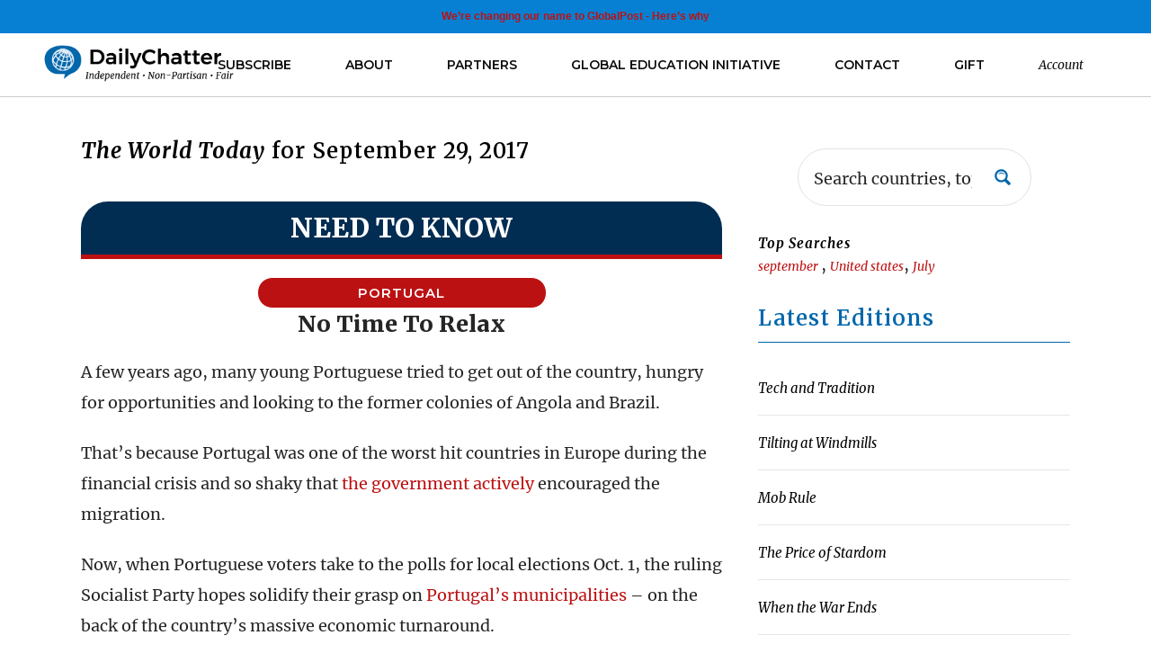

--- FILE ---
content_type: text/html; charset=UTF-8
request_url: https://www.dailychatter.com/2017/09/29/no-time-to-relax/
body_size: 36096
content:
<!DOCTYPE html>
<html lang="en-US">
<head>
	<!-- Google Tag Manager -->
<script>(function(w,d,s,l,i){w[l]=w[l]||[];w[l].push({'gtm.start':
new Date().getTime(),event:'gtm.js'});var f=d.getElementsByTagName(s)[0],
j=d.createElement(s),dl=l!='dataLayer'?'&l='+l:'';j.async=true;j.src=
'https://www.googletagmanager.com/gtm.js?id='+i+dl;f.parentNode.insertBefore(j,f);
})(window,document,'script','dataLayer','GTM-TZDLX7');</script>
<!-- End Google Tag Manager -->
	<meta charset="UTF-8" />
	
				<meta name="viewport" content="width=device-width,initial-scale=1,user-scalable=no">
		            <link rel="shortcut icon" type="image/x-icon" href="https://www.dailychatter.com/wp-content/uploads/2020/05/dc-icon.png">
            <link rel="apple-touch-icon" href="https://www.dailychatter.com/wp-content/uploads/2020/05/dc-icon.png"/>
        
	<link rel="profile" href="https://gmpg.org/xfn/11" />
	<link rel="pingback" href="https://www.dailychatter.com/xmlrpc.php" />

	<meta name='robots' content='index, follow, max-image-preview:large, max-snippet:-1, max-video-preview:-1' />
	<style>img:is([sizes="auto" i], [sizes^="auto," i]) { contain-intrinsic-size: 3000px 1500px }</style>
	
	<!-- This site is optimized with the Yoast SEO plugin v26.5 - https://yoast.com/wordpress/plugins/seo/ -->
	<title>No Time To Relax - DailyChatter</title>
	<link rel="canonical" href="https://www.dailychatter.com/2017/09/29/no-time-to-relax/" />
	<meta property="og:locale" content="en_US" />
	<meta property="og:type" content="article" />
	<meta property="og:title" content="No Time To Relax - DailyChatter" />
	<meta property="og:description" content="NEED TO KNOW PORTUGAL No Time To Relax A few years ago, many young Portuguese tried to get out of the country, hungry for opportunities and looking to the former colonies of Angola and Brazil. That&#8217;s because Portugal was one of the worst hit countries..." />
	<meta property="og:url" content="https://www.dailychatter.com/2017/09/29/no-time-to-relax/" />
	<meta property="og:site_name" content="DailyChatter" />
	<meta property="article:publisher" content="https://www.facebook.com/dailychattergpm" />
	<meta property="article:published_time" content="2017-09-29T07:54:21+00:00" />
	<meta property="og:image" content="https://www.dailychatter.com/wp-content/uploads/2016/06/dailychatter-linkedin-banner.jpg" />
	<meta property="og:image:width" content="700" />
	<meta property="og:image:height" content="400" />
	<meta property="og:image:type" content="image/jpeg" />
	<meta name="author" content="DailyChatter" />
	<meta name="twitter:card" content="summary_large_image" />
	<meta name="twitter:creator" content="@daily_chatter" />
	<meta name="twitter:site" content="@daily_chatter" />
	<meta name="twitter:label1" content="Written by" />
	<meta name="twitter:data1" content="DailyChatter" />
	<meta name="twitter:label2" content="Est. reading time" />
	<meta name="twitter:data2" content="6 minutes" />
	<!-- / Yoast SEO plugin. -->


<link rel='dns-prefetch' href='//cdnjs.cloudflare.com' />
<link rel='dns-prefetch' href='//www.google.com' />
<link rel='dns-prefetch' href='//www.googletagmanager.com' />
<link rel='dns-prefetch' href='//fonts.googleapis.com' />
<link rel='dns-prefetch' href='//pagead2.googlesyndication.com' />
<link rel="alternate" type="application/rss+xml" title="DailyChatter &raquo; Feed" href="https://www.dailychatter.com/feed/" />
<link rel="alternate" type="application/rss+xml" title="DailyChatter &raquo; Comments Feed" href="https://www.dailychatter.com/comments/feed/" />
<link rel="alternate" type="application/rss+xml" title="DailyChatter &raquo; No Time To Relax Comments Feed" href="https://www.dailychatter.com/2017/09/29/no-time-to-relax/feed/" />
<script type="text/javascript">
/* <![CDATA[ */
window._wpemojiSettings = {"baseUrl":"https:\/\/s.w.org\/images\/core\/emoji\/15.0.3\/72x72\/","ext":".png","svgUrl":"https:\/\/s.w.org\/images\/core\/emoji\/15.0.3\/svg\/","svgExt":".svg","source":{"concatemoji":"https:\/\/www.dailychatter.com\/wp-includes\/js\/wp-emoji-release.min.js?ver=6.7.4"}};
/*! This file is auto-generated */
!function(i,n){var o,s,e;function c(e){try{var t={supportTests:e,timestamp:(new Date).valueOf()};sessionStorage.setItem(o,JSON.stringify(t))}catch(e){}}function p(e,t,n){e.clearRect(0,0,e.canvas.width,e.canvas.height),e.fillText(t,0,0);var t=new Uint32Array(e.getImageData(0,0,e.canvas.width,e.canvas.height).data),r=(e.clearRect(0,0,e.canvas.width,e.canvas.height),e.fillText(n,0,0),new Uint32Array(e.getImageData(0,0,e.canvas.width,e.canvas.height).data));return t.every(function(e,t){return e===r[t]})}function u(e,t,n){switch(t){case"flag":return n(e,"\ud83c\udff3\ufe0f\u200d\u26a7\ufe0f","\ud83c\udff3\ufe0f\u200b\u26a7\ufe0f")?!1:!n(e,"\ud83c\uddfa\ud83c\uddf3","\ud83c\uddfa\u200b\ud83c\uddf3")&&!n(e,"\ud83c\udff4\udb40\udc67\udb40\udc62\udb40\udc65\udb40\udc6e\udb40\udc67\udb40\udc7f","\ud83c\udff4\u200b\udb40\udc67\u200b\udb40\udc62\u200b\udb40\udc65\u200b\udb40\udc6e\u200b\udb40\udc67\u200b\udb40\udc7f");case"emoji":return!n(e,"\ud83d\udc26\u200d\u2b1b","\ud83d\udc26\u200b\u2b1b")}return!1}function f(e,t,n){var r="undefined"!=typeof WorkerGlobalScope&&self instanceof WorkerGlobalScope?new OffscreenCanvas(300,150):i.createElement("canvas"),a=r.getContext("2d",{willReadFrequently:!0}),o=(a.textBaseline="top",a.font="600 32px Arial",{});return e.forEach(function(e){o[e]=t(a,e,n)}),o}function t(e){var t=i.createElement("script");t.src=e,t.defer=!0,i.head.appendChild(t)}"undefined"!=typeof Promise&&(o="wpEmojiSettingsSupports",s=["flag","emoji"],n.supports={everything:!0,everythingExceptFlag:!0},e=new Promise(function(e){i.addEventListener("DOMContentLoaded",e,{once:!0})}),new Promise(function(t){var n=function(){try{var e=JSON.parse(sessionStorage.getItem(o));if("object"==typeof e&&"number"==typeof e.timestamp&&(new Date).valueOf()<e.timestamp+604800&&"object"==typeof e.supportTests)return e.supportTests}catch(e){}return null}();if(!n){if("undefined"!=typeof Worker&&"undefined"!=typeof OffscreenCanvas&&"undefined"!=typeof URL&&URL.createObjectURL&&"undefined"!=typeof Blob)try{var e="postMessage("+f.toString()+"("+[JSON.stringify(s),u.toString(),p.toString()].join(",")+"));",r=new Blob([e],{type:"text/javascript"}),a=new Worker(URL.createObjectURL(r),{name:"wpTestEmojiSupports"});return void(a.onmessage=function(e){c(n=e.data),a.terminate(),t(n)})}catch(e){}c(n=f(s,u,p))}t(n)}).then(function(e){for(var t in e)n.supports[t]=e[t],n.supports.everything=n.supports.everything&&n.supports[t],"flag"!==t&&(n.supports.everythingExceptFlag=n.supports.everythingExceptFlag&&n.supports[t]);n.supports.everythingExceptFlag=n.supports.everythingExceptFlag&&!n.supports.flag,n.DOMReady=!1,n.readyCallback=function(){n.DOMReady=!0}}).then(function(){return e}).then(function(){var e;n.supports.everything||(n.readyCallback(),(e=n.source||{}).concatemoji?t(e.concatemoji):e.wpemoji&&e.twemoji&&(t(e.twemoji),t(e.wpemoji)))}))}((window,document),window._wpemojiSettings);
/* ]]> */
</script>
<style id='wp-emoji-styles-inline-css' type='text/css'>

	img.wp-smiley, img.emoji {
		display: inline !important;
		border: none !important;
		box-shadow: none !important;
		height: 1em !important;
		width: 1em !important;
		margin: 0 0.07em !important;
		vertical-align: -0.1em !important;
		background: none !important;
		padding: 0 !important;
	}
</style>
<link rel='stylesheet' id='wp-block-library-css' href='https://www.dailychatter.com/wp-includes/css/dist/block-library/style.min.css?ver=6.7.4' type='text/css' media='all' />
<link rel='stylesheet' id='wp-components-css' href='https://www.dailychatter.com/wp-includes/css/dist/components/style.min.css?ver=6.7.4' type='text/css' media='all' />
<link rel='stylesheet' id='wp-preferences-css' href='https://www.dailychatter.com/wp-includes/css/dist/preferences/style.min.css?ver=6.7.4' type='text/css' media='all' />
<link rel='stylesheet' id='wp-block-editor-css' href='https://www.dailychatter.com/wp-includes/css/dist/block-editor/style.min.css?ver=6.7.4' type='text/css' media='all' />
<link rel='stylesheet' id='popup-maker-block-library-style-css' href='https://www.dailychatter.com/wp-content/plugins/popup-maker/dist/packages/block-library-style.css?ver=dbea705cfafe089d65f1' type='text/css' media='all' />
<style id='classic-theme-styles-inline-css' type='text/css'>
/*! This file is auto-generated */
.wp-block-button__link{color:#fff;background-color:#32373c;border-radius:9999px;box-shadow:none;text-decoration:none;padding:calc(.667em + 2px) calc(1.333em + 2px);font-size:1.125em}.wp-block-file__button{background:#32373c;color:#fff;text-decoration:none}
</style>
<style id='global-styles-inline-css' type='text/css'>
:root{--wp--preset--aspect-ratio--square: 1;--wp--preset--aspect-ratio--4-3: 4/3;--wp--preset--aspect-ratio--3-4: 3/4;--wp--preset--aspect-ratio--3-2: 3/2;--wp--preset--aspect-ratio--2-3: 2/3;--wp--preset--aspect-ratio--16-9: 16/9;--wp--preset--aspect-ratio--9-16: 9/16;--wp--preset--color--black: #000000;--wp--preset--color--cyan-bluish-gray: #abb8c3;--wp--preset--color--white: #ffffff;--wp--preset--color--pale-pink: #f78da7;--wp--preset--color--vivid-red: #cf2e2e;--wp--preset--color--luminous-vivid-orange: #ff6900;--wp--preset--color--luminous-vivid-amber: #fcb900;--wp--preset--color--light-green-cyan: #7bdcb5;--wp--preset--color--vivid-green-cyan: #00d084;--wp--preset--color--pale-cyan-blue: #8ed1fc;--wp--preset--color--vivid-cyan-blue: #0693e3;--wp--preset--color--vivid-purple: #9b51e0;--wp--preset--gradient--vivid-cyan-blue-to-vivid-purple: linear-gradient(135deg,rgba(6,147,227,1) 0%,rgb(155,81,224) 100%);--wp--preset--gradient--light-green-cyan-to-vivid-green-cyan: linear-gradient(135deg,rgb(122,220,180) 0%,rgb(0,208,130) 100%);--wp--preset--gradient--luminous-vivid-amber-to-luminous-vivid-orange: linear-gradient(135deg,rgba(252,185,0,1) 0%,rgba(255,105,0,1) 100%);--wp--preset--gradient--luminous-vivid-orange-to-vivid-red: linear-gradient(135deg,rgba(255,105,0,1) 0%,rgb(207,46,46) 100%);--wp--preset--gradient--very-light-gray-to-cyan-bluish-gray: linear-gradient(135deg,rgb(238,238,238) 0%,rgb(169,184,195) 100%);--wp--preset--gradient--cool-to-warm-spectrum: linear-gradient(135deg,rgb(74,234,220) 0%,rgb(151,120,209) 20%,rgb(207,42,186) 40%,rgb(238,44,130) 60%,rgb(251,105,98) 80%,rgb(254,248,76) 100%);--wp--preset--gradient--blush-light-purple: linear-gradient(135deg,rgb(255,206,236) 0%,rgb(152,150,240) 100%);--wp--preset--gradient--blush-bordeaux: linear-gradient(135deg,rgb(254,205,165) 0%,rgb(254,45,45) 50%,rgb(107,0,62) 100%);--wp--preset--gradient--luminous-dusk: linear-gradient(135deg,rgb(255,203,112) 0%,rgb(199,81,192) 50%,rgb(65,88,208) 100%);--wp--preset--gradient--pale-ocean: linear-gradient(135deg,rgb(255,245,203) 0%,rgb(182,227,212) 50%,rgb(51,167,181) 100%);--wp--preset--gradient--electric-grass: linear-gradient(135deg,rgb(202,248,128) 0%,rgb(113,206,126) 100%);--wp--preset--gradient--midnight: linear-gradient(135deg,rgb(2,3,129) 0%,rgb(40,116,252) 100%);--wp--preset--font-size--small: 13px;--wp--preset--font-size--medium: 20px;--wp--preset--font-size--large: 36px;--wp--preset--font-size--x-large: 42px;--wp--preset--spacing--20: 0.44rem;--wp--preset--spacing--30: 0.67rem;--wp--preset--spacing--40: 1rem;--wp--preset--spacing--50: 1.5rem;--wp--preset--spacing--60: 2.25rem;--wp--preset--spacing--70: 3.38rem;--wp--preset--spacing--80: 5.06rem;--wp--preset--shadow--natural: 6px 6px 9px rgba(0, 0, 0, 0.2);--wp--preset--shadow--deep: 12px 12px 50px rgba(0, 0, 0, 0.4);--wp--preset--shadow--sharp: 6px 6px 0px rgba(0, 0, 0, 0.2);--wp--preset--shadow--outlined: 6px 6px 0px -3px rgba(255, 255, 255, 1), 6px 6px rgba(0, 0, 0, 1);--wp--preset--shadow--crisp: 6px 6px 0px rgba(0, 0, 0, 1);}:where(.is-layout-flex){gap: 0.5em;}:where(.is-layout-grid){gap: 0.5em;}body .is-layout-flex{display: flex;}.is-layout-flex{flex-wrap: wrap;align-items: center;}.is-layout-flex > :is(*, div){margin: 0;}body .is-layout-grid{display: grid;}.is-layout-grid > :is(*, div){margin: 0;}:where(.wp-block-columns.is-layout-flex){gap: 2em;}:where(.wp-block-columns.is-layout-grid){gap: 2em;}:where(.wp-block-post-template.is-layout-flex){gap: 1.25em;}:where(.wp-block-post-template.is-layout-grid){gap: 1.25em;}.has-black-color{color: var(--wp--preset--color--black) !important;}.has-cyan-bluish-gray-color{color: var(--wp--preset--color--cyan-bluish-gray) !important;}.has-white-color{color: var(--wp--preset--color--white) !important;}.has-pale-pink-color{color: var(--wp--preset--color--pale-pink) !important;}.has-vivid-red-color{color: var(--wp--preset--color--vivid-red) !important;}.has-luminous-vivid-orange-color{color: var(--wp--preset--color--luminous-vivid-orange) !important;}.has-luminous-vivid-amber-color{color: var(--wp--preset--color--luminous-vivid-amber) !important;}.has-light-green-cyan-color{color: var(--wp--preset--color--light-green-cyan) !important;}.has-vivid-green-cyan-color{color: var(--wp--preset--color--vivid-green-cyan) !important;}.has-pale-cyan-blue-color{color: var(--wp--preset--color--pale-cyan-blue) !important;}.has-vivid-cyan-blue-color{color: var(--wp--preset--color--vivid-cyan-blue) !important;}.has-vivid-purple-color{color: var(--wp--preset--color--vivid-purple) !important;}.has-black-background-color{background-color: var(--wp--preset--color--black) !important;}.has-cyan-bluish-gray-background-color{background-color: var(--wp--preset--color--cyan-bluish-gray) !important;}.has-white-background-color{background-color: var(--wp--preset--color--white) !important;}.has-pale-pink-background-color{background-color: var(--wp--preset--color--pale-pink) !important;}.has-vivid-red-background-color{background-color: var(--wp--preset--color--vivid-red) !important;}.has-luminous-vivid-orange-background-color{background-color: var(--wp--preset--color--luminous-vivid-orange) !important;}.has-luminous-vivid-amber-background-color{background-color: var(--wp--preset--color--luminous-vivid-amber) !important;}.has-light-green-cyan-background-color{background-color: var(--wp--preset--color--light-green-cyan) !important;}.has-vivid-green-cyan-background-color{background-color: var(--wp--preset--color--vivid-green-cyan) !important;}.has-pale-cyan-blue-background-color{background-color: var(--wp--preset--color--pale-cyan-blue) !important;}.has-vivid-cyan-blue-background-color{background-color: var(--wp--preset--color--vivid-cyan-blue) !important;}.has-vivid-purple-background-color{background-color: var(--wp--preset--color--vivid-purple) !important;}.has-black-border-color{border-color: var(--wp--preset--color--black) !important;}.has-cyan-bluish-gray-border-color{border-color: var(--wp--preset--color--cyan-bluish-gray) !important;}.has-white-border-color{border-color: var(--wp--preset--color--white) !important;}.has-pale-pink-border-color{border-color: var(--wp--preset--color--pale-pink) !important;}.has-vivid-red-border-color{border-color: var(--wp--preset--color--vivid-red) !important;}.has-luminous-vivid-orange-border-color{border-color: var(--wp--preset--color--luminous-vivid-orange) !important;}.has-luminous-vivid-amber-border-color{border-color: var(--wp--preset--color--luminous-vivid-amber) !important;}.has-light-green-cyan-border-color{border-color: var(--wp--preset--color--light-green-cyan) !important;}.has-vivid-green-cyan-border-color{border-color: var(--wp--preset--color--vivid-green-cyan) !important;}.has-pale-cyan-blue-border-color{border-color: var(--wp--preset--color--pale-cyan-blue) !important;}.has-vivid-cyan-blue-border-color{border-color: var(--wp--preset--color--vivid-cyan-blue) !important;}.has-vivid-purple-border-color{border-color: var(--wp--preset--color--vivid-purple) !important;}.has-vivid-cyan-blue-to-vivid-purple-gradient-background{background: var(--wp--preset--gradient--vivid-cyan-blue-to-vivid-purple) !important;}.has-light-green-cyan-to-vivid-green-cyan-gradient-background{background: var(--wp--preset--gradient--light-green-cyan-to-vivid-green-cyan) !important;}.has-luminous-vivid-amber-to-luminous-vivid-orange-gradient-background{background: var(--wp--preset--gradient--luminous-vivid-amber-to-luminous-vivid-orange) !important;}.has-luminous-vivid-orange-to-vivid-red-gradient-background{background: var(--wp--preset--gradient--luminous-vivid-orange-to-vivid-red) !important;}.has-very-light-gray-to-cyan-bluish-gray-gradient-background{background: var(--wp--preset--gradient--very-light-gray-to-cyan-bluish-gray) !important;}.has-cool-to-warm-spectrum-gradient-background{background: var(--wp--preset--gradient--cool-to-warm-spectrum) !important;}.has-blush-light-purple-gradient-background{background: var(--wp--preset--gradient--blush-light-purple) !important;}.has-blush-bordeaux-gradient-background{background: var(--wp--preset--gradient--blush-bordeaux) !important;}.has-luminous-dusk-gradient-background{background: var(--wp--preset--gradient--luminous-dusk) !important;}.has-pale-ocean-gradient-background{background: var(--wp--preset--gradient--pale-ocean) !important;}.has-electric-grass-gradient-background{background: var(--wp--preset--gradient--electric-grass) !important;}.has-midnight-gradient-background{background: var(--wp--preset--gradient--midnight) !important;}.has-small-font-size{font-size: var(--wp--preset--font-size--small) !important;}.has-medium-font-size{font-size: var(--wp--preset--font-size--medium) !important;}.has-large-font-size{font-size: var(--wp--preset--font-size--large) !important;}.has-x-large-font-size{font-size: var(--wp--preset--font-size--x-large) !important;}
:where(.wp-block-post-template.is-layout-flex){gap: 1.25em;}:where(.wp-block-post-template.is-layout-grid){gap: 1.25em;}
:where(.wp-block-columns.is-layout-flex){gap: 2em;}:where(.wp-block-columns.is-layout-grid){gap: 2em;}
:root :where(.wp-block-pullquote){font-size: 1.5em;line-height: 1.6;}
</style>
<link rel='stylesheet' id='amazonpolly-css' href='https://www.dailychatter.com/wp-content/plugins/amazon-polly/public/css/amazonpolly-public.css?ver=1.0.0' type='text/css' media='all' />
<link rel='stylesheet' id='real-time-validation-plugin-styles-css' href='https://www.dailychatter.com/wp-content/plugins/real-time-validation-for-gravity-forms/public/assets/css/public.css?ver=1.7.0' type='text/css' media='all' />
<link rel='stylesheet' id='select2_css-css' href='https://cdnjs.cloudflare.com/ajax/libs/select2/4.0.3/css/select2.min.css?ver=6.7.4' type='text/css' media='all' />
<link rel='stylesheet' id='mediaelement-css' href='https://www.dailychatter.com/wp-includes/js/mediaelement/mediaelementplayer-legacy.min.css?ver=4.2.17' type='text/css' media='all' />
<link rel='stylesheet' id='wp-mediaelement-css' href='https://www.dailychatter.com/wp-includes/js/mediaelement/wp-mediaelement.min.css?ver=6.7.4' type='text/css' media='all' />
<link rel='stylesheet' id='bridge-default-style-css' href='https://www.dailychatter.com/wp-content/themes/bridge/style.css?ver=6.7.4' type='text/css' media='all' />
<link rel='stylesheet' id='bridge-qode-font_awesome-css' href='https://www.dailychatter.com/wp-content/themes/bridge/css/font-awesome/css/font-awesome.min.css?ver=6.7.4' type='text/css' media='all' />
<link rel='stylesheet' id='bridge-qode-font_elegant-css' href='https://www.dailychatter.com/wp-content/themes/bridge/css/elegant-icons/style.min.css?ver=6.7.4' type='text/css' media='all' />
<link rel='stylesheet' id='bridge-qode-linea_icons-css' href='https://www.dailychatter.com/wp-content/themes/bridge/css/linea-icons/style.css?ver=6.7.4' type='text/css' media='all' />
<link rel='stylesheet' id='bridge-qode-dripicons-css' href='https://www.dailychatter.com/wp-content/themes/bridge/css/dripicons/dripicons.css?ver=6.7.4' type='text/css' media='all' />
<link rel='stylesheet' id='bridge-qode-kiko-css' href='https://www.dailychatter.com/wp-content/themes/bridge/css/kiko/kiko-all.css?ver=6.7.4' type='text/css' media='all' />
<link rel='stylesheet' id='bridge-qode-font_awesome_5-css' href='https://www.dailychatter.com/wp-content/themes/bridge/css/font-awesome-5/css/font-awesome-5.min.css?ver=6.7.4' type='text/css' media='all' />
<link rel='stylesheet' id='bridge-stylesheet-css' href='https://www.dailychatter.com/wp-content/themes/bridge/css/stylesheet.min.css?ver=6.7.4' type='text/css' media='all' />
<style id='bridge-stylesheet-inline-css' type='text/css'>
   .postid-1412.disabled_footer_top .footer_top_holder, .postid-1412.disabled_footer_bottom .footer_bottom_holder { display: none;}


</style>
<link rel='stylesheet' id='bridge-print-css' href='https://www.dailychatter.com/wp-content/themes/bridge/css/print.css?ver=6.7.4' type='text/css' media='all' />
<link rel='stylesheet' id='bridge-style-dynamic-css' href='https://www.dailychatter.com/wp-content/themes/bridge/css/style_dynamic_callback.php?ver=6.7.4' type='text/css' media='all' />
<link rel='stylesheet' id='bridge-responsive-css' href='https://www.dailychatter.com/wp-content/themes/bridge/css/responsive.min.css?ver=6.7.4' type='text/css' media='all' />
<link rel='stylesheet' id='bridge-style-dynamic-responsive-css' href='https://www.dailychatter.com/wp-content/themes/bridge/css/style_dynamic_responsive_callback.php?ver=6.7.4' type='text/css' media='all' />
<style id='bridge-style-dynamic-responsive-inline-css' type='text/css'>
body .popmake .gform_wrapper .top_label .gfield_label, body .page-template-landing_page .gform_wrapper .top_label .gfield_label, body.page-id-866 .gform_wrapper .top_label .gfield_label, .landing-signup .gform_wrapper .top_label .gfield_label{
    display: none;
}

.title-block h1{color:#ffffff !important;font-size:2rem;font-weight:400;}
body .gform_wrapper .hidden_label input.large, body .gform_wrapper .hidden_label select.large, body .gform_wrapper .top_label input.large, body .gform_wrapper .top_label select.large{height:50px;}

/*.dark-landing-page .testimonial_text_inner p{text-align:center;}
.gchoice_10_6_1 label,body .dark-landing-page .gfield_checkbox li label, body .dark-landing-page h3{color:#fff !important;}
body .dark-landing-page h3{border-color:rgba(255,255,255,0.6);
}
body .dark-landing-page .testimonial_author{display:none;}*/
ol{padding-left: 40px;
    margin-bottom: 20px;}

.page-template-landing_page .horizontal-image{
max-width:500px;
}

ul{
    color: #000000;
    font-family: 'Merriweather',serif;
    font-size: 18px;
    line-height: 32px;
margin-bottom:20px;
}

div.campaign{
font-size:22px;
}

.page-template-blog-large-image-whole-post .blog_holder.blog_large_image article{
max-width: 710px;
    margin: 0 auto;
    margin-top: 40px;
    border: 1px solid rgba(0,0,0,0.1);
    border-radius: 5px;
display: block;
margin-bottom: 40px;
}

.page-template-blog-large-image-whole-post .blog_holder.blog_large_image article .entry_date{
float: right;
}

.page-id-2252 .gform_body ul{
color: #000 !important;
}

#amazon-polly-audio-tab{
    background: #0066ab;
    border-radius: 10px;
}

#amazon-polly-label-tab {
    font-family: roboto,sans-serif;
    color: #fff;
    font-weight: bold;
    text-align: left;
    font-size: 1em;
    padding-top: 10px;
    padding-left: 15px;
}

#amazon-polly-play-tab-src{
padding: 10px 15px 0 10px;
}

body .gsc-adBlock{
display: none !Important;
}

.cse .gsc-control-cse, .gsc-control-cse{
background: none !important;
border: none !important;
}

.gsc-input-box table{
height: 50px;
}

.cse .gsc-search-button-v2, .gsc-search-button-v2{
padding: 12px 30px !important;
}

.search-results .blog_holder article .post_text .post_text_inner{
    box-shadow: 0 0 2px 0 rgba(0,0,0,0.2);
}

#amazon-ai-player-label{color:#fff;}

.search #searchform{
    line-height: 3.4em;
    text-align: center;
    font-size: 22px;
    max-width: 400px;
    position: relative;
    margin: 0 auto;
}

.search #s{
    border: 1px solid #ababab;
    line-height: 1.2em;
    font-size: 18px;
    padding: 10px 10px;
}

.search #searchsubmit{
         background: #0066ab;
    color: #fff;
    border: none;
    padding: 14px;
    font-size: 15px;
        right: 5px;
    position: absolute;
    top: 15px;
    border-radius: 47px;
    font-weight: 600;
}

.search #searchsubmit:after{
    display: inline-block;
    font-style: normal;
    font-variant: normal;
    text-rendering: auto;
    -webkit-font-smoothing: antialiased;
    font-family: "Font Awesome";
    font-weight: 900;
    content: "\f007";
}

.blog_holder article{
    margin: 0 0 30px;
}

.widget #searchform input[type=text]{
font-size: 20px;
}

.widget #searchsubmit{
    color: #0067b1;
    font-size: 26px;
    width: 50px;
}

.search #searchsubmit{
 font-family: FontAwesome,sans-serif;
    border: 1px solid #065289;
}

.widget #searchform{
    border: 1px solid #8b8b8b;
    padding: 10px 0px;
}

.search-results .screen-reader-text{
display: none;
}

.search #s, .widget #searchform{
    border: 1px solid #ababab;
    border-radius: 50px;
    line-height: 1.2em;
    font-size: 18px;
        padding: 15px 20px;
    width: 100%;
    box-sizing: border-box;
    max-width: 400px;
}
.search-results .two_columns_33_66>.column2{
float: none;
margin: 0 auto;
}

* img{max-width:100%;}

.gf_step_number{
    height: 30px;
    width: 30px;
 line-height: 30px;
text-align: center;
}

.gf_step_active .gf_step_number{
background: #0066b0;
    height: 30px;
    width: 30px;
    text-align: center;
    line-height: 30px;
    color: #ffff;
    border-radius: 50px;
}

.gform_wrapper .gf_step_active span.gf_step_label{font-weight:bold;}

body .gform_wrapper div.validation_error{
background-color: #ce6d4e;
}

.gform_wrapper .gform_page_footer .button.gform_previous_button{
margin-bottom: 8px;
    background: none;
    border: 3px solid #d42504;
    color: #d42504;
}

body .gform_wrapper input[type=submit]{
    height: 70px;
}

.globe-checkout .gform_wrapper span.ginput_total{
color: #ffffff !important;
    padding: 1px 13px;
    background: #a71d03;
    font-weight: bold;
    display: inline !important;
    font-size: 26px!important;
}

.gform_wrapper .ginput_container span.ginput_product_price{
display: inline !important;
}

.gform_wrapper .ginput_complex .ginput_cardinfo_left select.ginput_card_expiration.ginput_card_expiration_month, .gform_wrapper .ginput_complex .ginput_cardinfo_left span.ginput_card_expiration_container select{
height: 60px !important;
}

@media (max-width:500px){
body .vc_custom_1522670687085{
    padding-top: 0px !important;
    padding-bottom: 0px !important;
}
.vc_custom_1546471756870 {
    padding-top: 25px !important;
    padding-bottom: 45px !important;
}
.vc_custom_1546471910475{
background: rgba(10,10,10,0.5) !important;
}
}

.university-banner h1, .university-banner h4{
 text-shadow: 0 0 4px rgba(0,0,0,0.6);
}

.dailychatter-benefits .wpb_text_column{
    padding: 10px;
    background: rgba(0,0,0,0.2);
    border-radius: 3px;
}

body .university-hero-text{
margin-top: 130px;
}

body .university-banner{
padding-bottom: 200px;
}

@media (max-width:1000px){
body .university-hero-text{
margin-top: 50px;
}
body .university-banner{
padding-bottom: 75px;
}
}

@media (max-width:500px){
body .university-hero-text h1{
font-size: 32px;
}
body .university-hero-text h4{
font-size: 20px;
}
body .university-hero-text .section_inner.clearfix{
width: 100%;
}

body .university-hero-text{
margin-top: 30px;
    width: 100%;
    padding: 0 5%;
    box-sizing: border-box;
}
body .university-banner{
padding-bottom: 40px;
}

body .qbutton.large{
padding: 0 20px;
}
}

body #gform_wrapper_32 input[type=submit], body .gform_wrapper input[type=button]{
    background: #000;
    width: 100%;
    height: 60px;
    font-size: 20px;
}

#gform_fields_33 .gfield_label{font-weight:bold;}

body .h3, body h3{
font-size: 30px;
    letter-spacing: normal;
    font-family: "Merriweather";
    color: #262626;
    border-bottom: none;
    margin: 30px 0 20px;
    padding-bottom: 20px;
    text-transform: none;
position: relative;
}

body h3:after {
    position: absolute;
    right: 0;
    bottom: 0;
    left: 0;
    width: 70px;
    height: 3px;
    margin-right: auto;
    margin-left: auto;
    content: '';
  background: #0067ac;
margin-left: 0;
}

body h3.center:after{
    margin-left: auto;
}

body h1, body .title_subtitle_holder h1, body .title.title_size_medium h1 {
    font-size: 35px;
    text-transform: none;
    font-family: "Merriweather";
    color: #262626;
}

body .h4, body h4 {
    color: #0067ac;
    font-family: "Merriweather";
    text-transform: none;
    color: #262626;
    font-size: 22px;
    font-weight: 600;
    margin-bottom: 20px;
}

body .testimonial_text_inner p{
    font-style: italic;
    text-transform: none;
    font-family: "Merriweather";
    font-weight: 400;
    font-size: 20px;
    line-height: 32px;
    color: #3c3c3c;
}

body blockquote {
    padding: 14px 14px 14px 20px;
    border-left: 4px solid #0066ab;
    margin-left: 0px;
    background: #ffffff;
}

.student-testimonials .testimonial_text_holder{text-align:center;}
</style>
<link rel='stylesheet' id='js_composer_front-css' href='https://www.dailychatter.com/wp-content/plugins/js_composer/assets/css/js_composer.min.css?ver=8.2' type='text/css' media='all' />
<link rel='stylesheet' id='bridge-style-handle-google-fonts-css' href='https://fonts.googleapis.com/css?family=Raleway%3A100%2C200%2C300%2C400%2C500%2C600%2C700%2C800%2C900%2C100italic%2C300italic%2C400italic%2C700italic%7CMerriweather%3A100%2C200%2C300%2C400%2C500%2C600%2C700%2C800%2C900%2C100italic%2C300italic%2C400italic%2C700italic%7CMontserrat%3A100%2C200%2C300%2C400%2C500%2C600%2C700%2C800%2C900%2C100italic%2C300italic%2C400italic%2C700italic%7COpen+Sans%3A100%2C200%2C300%2C400%2C500%2C600%2C700%2C800%2C900%2C100italic%2C300italic%2C400italic%2C700italic&#038;subset=latin%2Clatin-ext&#038;ver=1.0.0' type='text/css' media='all' />
<link rel='stylesheet' id='bridge-core-dashboard-style-css' href='https://www.dailychatter.com/wp-content/plugins/bridge-core/modules/core-dashboard/assets/css/core-dashboard.min.css?ver=6.7.4' type='text/css' media='all' />
<link rel='stylesheet' id='easy-notification-bar-css' href='https://www.dailychatter.com/wp-content/plugins/easy-notification-bar/assets/css/front.css?ver=1.6.1' type='text/css' media='all' />
<style id='easy-notification-bar-inline-css' type='text/css'>
.easy-notification-bar{background:#0780d4;color:#ffffff;font-size:12px;--enb-padding-y:8px;}
</style>
<link rel='stylesheet' id='popup-maker-site-css' href='//www.dailychatter.com/wp-content/uploads/pum/pum-site-styles.css?generated=1755186567&#038;ver=1.21.5' type='text/css' media='all' />
<link rel='stylesheet' id='childstyle-css' href='https://www.dailychatter.com/wp-content/themes/bridge-child/style.css?ver=6.7.4' type='text/css' media='all' />
<script type="text/javascript" src="https://www.dailychatter.com/wp-includes/js/jquery/jquery.min.js?ver=3.7.1" id="jquery-core-js"></script>
<script type="text/javascript" src="https://www.dailychatter.com/wp-includes/js/jquery/jquery-migrate.min.js?ver=3.4.1" id="jquery-migrate-js"></script>
<script type="text/javascript" src="https://www.dailychatter.com/wp-content/plugins/amazon-polly/public/js/amazonpolly-public.js?ver=1.0.0" id="amazonpolly-js"></script>
<script type="text/javascript" src="https://www.dailychatter.com/wp-content/plugins/real-time-validation-for-gravity-forms/public/assets/js/livevalidation_standalone.js?ver=1.7.0" id="real-time-validation-live-validation-js"></script>
<script type="text/javascript" src="https://www.dailychatter.com/wp-content/plugins/real-time-validation-for-gravity-forms/public/assets/js/public.js?ver=1.7.0" id="real-time-validation-plugin-script-js"></script>
<script type="text/javascript" src="https://www.dailychatter.com/wp-content/plugins/real-time-validation-for-gravity-forms/public/assets/js/default_validation.js?ver=1.7.0" id="real-time-validation-plugin-defaiult-skin-js-js"></script>
<script type="text/javascript" src="https://www.dailychatter.com/wp-content/plugins/wp-image-zoooom/assets/js/jquery.image_zoom.min.js?ver=1.60" id="image_zoooom-js" defer="defer" data-wp-strategy="defer"></script>
<script type="text/javascript" id="image_zoooom-init-js-extra">
/* <![CDATA[ */
var IZ = {"options":{"lensShape":"round","zoomType":"lens","lensSize":200,"borderSize":1,"borderColour":"#ffffff","cursor":"default","lensFadeIn":500,"tint":"true","tintColour":"#ffffff","tintOpacity":0.1},"with_woocommerce":"0","exchange_thumbnails":"1","enable_mobile":"0","woo_categories":"0","woo_slider":"0","enable_surecart":"0"};
/* ]]> */
</script>
<script type="text/javascript" src="https://www.dailychatter.com/wp-content/plugins/wp-image-zoooom/assets/js/image_zoom-init.js?ver=1.60" id="image_zoooom-init-js" defer="defer" data-wp-strategy="defer"></script>

<!-- Google tag (gtag.js) snippet added by Site Kit -->
<!-- Google Analytics snippet added by Site Kit -->
<script type="text/javascript" src="https://www.googletagmanager.com/gtag/js?id=G-EY0SH06RR0" id="google_gtagjs-js" async></script>
<script type="text/javascript" id="google_gtagjs-js-after">
/* <![CDATA[ */
window.dataLayer = window.dataLayer || [];function gtag(){dataLayer.push(arguments);}
gtag("set","linker",{"domains":["www.dailychatter.com"]});
gtag("js", new Date());
gtag("set", "developer_id.dZTNiMT", true);
gtag("config", "G-EY0SH06RR0");
/* ]]> */
</script>
<script></script><link rel="https://api.w.org/" href="https://www.dailychatter.com/wp-json/" /><link rel="alternate" title="JSON" type="application/json" href="https://www.dailychatter.com/wp-json/wp/v2/posts/1412" /><link rel="EditURI" type="application/rsd+xml" title="RSD" href="https://www.dailychatter.com/xmlrpc.php?rsd" />
<meta name="generator" content="WordPress 6.7.4" />
<link rel='shortlink' href='https://www.dailychatter.com/?p=1412' />
<link rel="alternate" title="oEmbed (JSON)" type="application/json+oembed" href="https://www.dailychatter.com/wp-json/oembed/1.0/embed?url=https%3A%2F%2Fwww.dailychatter.com%2F2017%2F09%2F29%2Fno-time-to-relax%2F" />
<link rel="alternate" title="oEmbed (XML)" type="text/xml+oembed" href="https://www.dailychatter.com/wp-json/oembed/1.0/embed?url=https%3A%2F%2Fwww.dailychatter.com%2F2017%2F09%2F29%2Fno-time-to-relax%2F&#038;format=xml" />
<meta name="generator" content="Site Kit by Google 1.167.0" />
<!-- Google AdSense meta tags added by Site Kit -->
<meta name="google-adsense-platform-account" content="ca-host-pub-2644536267352236">
<meta name="google-adsense-platform-domain" content="sitekit.withgoogle.com">
<!-- End Google AdSense meta tags added by Site Kit -->


<script type="application/ld+json" class="saswp-schema-markup-output">
[{"@context":"https:\/\/schema.org\/","@graph":[{"@context":"https:\/\/schema.org\/","@type":"SiteNavigationElement","@id":"https:\/\/www.dailychatter.com\/#subscribe","name":"Subscribe","url":"https:\/\/www.dailychatter.com\/subscription\/"},{"@context":"https:\/\/schema.org\/","@type":"SiteNavigationElement","@id":"https:\/\/www.dailychatter.com\/#about","name":"About","url":"https:\/\/www.dailychatter.com\/about\/"},{"@context":"https:\/\/schema.org\/","@type":"SiteNavigationElement","@id":"https:\/\/www.dailychatter.com\/#newspapers","name":"Newspapers","url":"https:\/\/www.dailychatter.com\/newspapers\/"},{"@context":"https:\/\/schema.org\/","@type":"SiteNavigationElement","@id":"https:\/\/www.dailychatter.com\/#libraries","name":"Libraries","url":"https:\/\/www.dailychatter.com\/libraries\/"},{"@context":"https:\/\/schema.org\/","@type":"SiteNavigationElement","@id":"https:\/\/www.dailychatter.com\/#companies","name":"Companies","url":"https:\/\/www.dailychatter.com\/companies\/"},{"@context":"https:\/\/schema.org\/","@type":"SiteNavigationElement","@id":"https:\/\/www.dailychatter.com\/#global-education-initiative","name":"Global Education Initiative","url":"https:\/\/www.dailychatter.com\/university-initiative\/"},{"@context":"https:\/\/schema.org\/","@type":"SiteNavigationElement","@id":"https:\/\/www.dailychatter.com\/#about-the-program","name":"About the Program","url":"https:\/\/www.dailychatter.com\/university-initiative\/"},{"@context":"https:\/\/schema.org\/","@type":"SiteNavigationElement","@id":"https:\/\/www.dailychatter.com\/#college-student-sign-up","name":"College Student Sign Up","url":"https:\/\/www.dailychatter.com\/students\/"},{"@context":"https:\/\/schema.org\/","@type":"SiteNavigationElement","@id":"https:\/\/www.dailychatter.com\/#college-faculty-sign-up","name":"College Faculty Sign Up","url":"https:\/\/www.dailychatter.com\/faculty\/"},{"@context":"https:\/\/schema.org\/","@type":"SiteNavigationElement","@id":"https:\/\/www.dailychatter.com\/#high-schools-sign-up","name":"High Schools Sign Up","url":"https:\/\/www.dailychatter.com\/highschools\/"},{"@context":"https:\/\/schema.org\/","@type":"SiteNavigationElement","@id":"https:\/\/www.dailychatter.com\/#homeschool-sign-up","name":"Homeschool Sign Up","url":"https:\/\/www.dailychatter.com\/homeschool\/"},{"@context":"https:\/\/schema.org\/","@type":"SiteNavigationElement","@id":"https:\/\/www.dailychatter.com\/#become-an-ambassador","name":"Become An Ambassador","url":"https:\/\/www.dailychatter.com\/university-initiative\/student-ambassador\/"},{"@context":"https:\/\/schema.org\/","@type":"SiteNavigationElement","@id":"https:\/\/www.dailychatter.com\/#become-a-partner","name":"Become a Partner","url":"https:\/\/www.dailychatter.com\/university-initiative\/"},{"@context":"https:\/\/schema.org\/","@type":"SiteNavigationElement","@id":"https:\/\/www.dailychatter.com\/#support-us","name":"Support Us","url":"https:\/\/www.dailychatter.com\/contribute\/"},{"@context":"https:\/\/schema.org\/","@type":"SiteNavigationElement","@id":"https:\/\/www.dailychatter.com\/#contact","name":"Contact","url":"https:\/\/www.dailychatter.com\/contact\/"},{"@context":"https:\/\/schema.org\/","@type":"SiteNavigationElement","@id":"https:\/\/www.dailychatter.com\/#gift","name":"Gift","url":"https:\/\/www.dailychatter.com\/gift\/"}]}]
</script>

<meta name="generator" content="Powered by WPBakery Page Builder - drag and drop page builder for WordPress."/>

<!-- Google AdSense snippet added by Site Kit -->
<script type="text/javascript" async="async" src="https://pagead2.googlesyndication.com/pagead/js/adsbygoogle.js?client=ca-pub-1611310995948288&amp;host=ca-host-pub-2644536267352236" crossorigin="anonymous"></script>

<!-- End Google AdSense snippet added by Site Kit -->
<style type="text/css">img.zoooom,.zoooom img{padding:0!important;}.wrapper { z-index: 40 !important; }.vc_editor.compose-mode .zoooom::before { content: "\f179     Zoom applied to the image. Check on the frontend"; position: absolute; margin-top: 12px; text-align: right; background-color: white; line-height: 1.4em; left: 5%; padding: 0 10px 6px; font-family: dashicons; font-size: 0.9em; font-style: italic; z-index: 20; }</style><script type="text/javascript"></script>		<style type="text/css" id="wp-custom-css">
			.mb-15 {
	margin-bottom:15px !important;
}
div.footer_bottom_holder div.footer_bottom span.q_social_icon_holder.normal_social {
	display: none !important;
}

li.gfield p{margin:10px 0;}

body #gf_coupon_button{
	width:auto;
	height: 45px;
}

nav.main_menu>ul>li.login>a{
	text-transform: none;
	font-family: "Merriweather";
	font-weight: 400;
	font-style: italic;
	letter-spacing: normal;
}

header.centered_logo.centered_logo_animate .q_logo img, header:not(.centered_logo) .q_logo img{
	padding-top:5px;
}

body .homepage-headline h1 {
    font-size: 2rem;
}

.two_columns_75_25>.column2, .widget_nav_menu {
    padding-top: 30px;
}

aside .widget li {
    margin: 0;
	    line-height: 2.5em;
    border-bottom: 1px solid #e6e6e6;
}

aside .widget li  a {
    color: inherit;
    font-style: italic;
    font-size: 15px;
}

aside .widget a:hover, aside .widget li a.current {
    color: #BC1112;
}

.qbutton.large {
    height: 60px;
    line-height: 60px;
    border-radius: 50px;
    font-size: 16px;
    padding: 0 29px;
}

body .gform_wrapper .gform_footer input.button, body .gform_wrapper .gform_footer input[type=image], body .gform_wrapper .gform_footer input[type=submit]{
	  background: #bd1111;
    height: 50px;
    border-radius: 50px;
	    font-family: "Montserrat";
    font-weight: 600;
}

body .gform_wrapper li.hidden_label input{
	margin: 0;
}

body .dailychatter-benefits .wpb_text_column {
    padding: 10px;
    background: rgba(0, 0, 0, 0.06);
    border-radius: 3px;
}

#gform_submit_button_43{
	border-radius: 0;
	background-color: #5BBCFF;
	font-weight: 500;
	letter-spacing: 0;
}

#gform_submit_button_43:hover{
	background-color: #0365AB;
}

body .gform_wrapper .gform_footer input.button:hover, body .gform_wrapper .gform_footer input[type=image]:hover, body .gform_wrapper .gform_footer input[type=submit]:hover {
    background: #de0000;
}

/* form updates */
body .gform_wrapper .chosen-container-single .chosen-single{
    height: 50px !important;
    line-height: 50px ;
    border: 1px solid #000;
    background: #fff;
	box-shadow: none;
}

body .gform_wrapper .chosen-container-single .chosen-single div{
	display:none;
}

.gform_wrapper input:not([type=radio]):not([type=checkbox]):not([type=submit]):not([type=button]):not([type=image]):not([type=file]){
	font-size: 16px;
	font-family: "Merriweather";
}

body .gform_wrapper .chzn-container, body .gform_wrapper input[type=email], body .gform_wrapper input[type=number], body .gform_wrapper input[type=password], body .gform_wrapper input[type=tel], body .gform_wrapper input[type=text], body .gform_wrapper input[type=url], body .gform_wrapper select, body .gform_wrapper textarea{
  font-size: 16px;
	font-family: "Merriweather";
}

body .gform_wrapper .chosen-container .chosen-results{
	max-height:120px;
}

body .gform_wrapper .chzn-container, body .gform_wrapper input[type=email], body .gform_wrapper input[type=number], body .gform_wrapper input[type=password], body .gform_wrapper input[type=tel], body .gform_wrapper input[type=text], body .gform_wrapper input[type=url], body .gform_wrapper select, body .gform_wrapper textarea {
    border: 1px solid #000;
	height: 50px;
	line-height:50px;
}
body .gform_wrapper .chosen-container-single .chosen-search input[type=text]{
	background-image: none;
}

body .gform_wrapper li.gfield{
	padding-right: 0 !important;
}

.select2-container--default .select2-selection--single{
	height: 50px;
	line-height: 50px;
	border: 1px solid #000;
	border-radius: 0;
}

.select2-container--default .select2-selection--single .select2-selection__rendered{
	line-height: 50px;
}

.select2-container--default .select2-selection--single .select2-selection__arrow {
    height: 26px;
    position: absolute;
    top: 50%;
    margin-top: -13px;
    right: 1px;
    width: 20px;
}

.select2-container--default .select2-selection--single .select2-selection__arrow b{
	 border-color: #000 transparent transparent transparent;
}

.select2-results__option{
	font-size: 16px;
	padding: 4px 10px;
}

.select2-container--default .select2-search--dropdown .select2-search__field{
	height: 40px;
	font-size: 16px;
	padding: 4px 10px;
	border-radius: 0 !important;
}

.select2-container{
	width: 100% !important;
}

body .gform_wrapper .field_description_below .gfield_description {
    padding-top: 5px;
    font-family: "Merriweather";
}

body .gform_wrapper .validation_message {
    color: #790000;
    font-weight: normal;
	  font-style: italic;
    font-family: "Merriweather";
}

body .gform_wrapper li.gfield.gfield_error, body .gform_wrapper li.gfield.gfield_error.gfield_contains_required.gfield_creditcard_warning{
	margin: 0
		background-color: none !important;
}

.gform_wrapper li.gfield ::-webkit-input-placeholder { /* Edge */
  color: #000;
}

:-ms-input-placeholder { /* Internet Explorer 10-11 */
  color: #000;
}

::placeholder {
  color: #000;
}

body .gform_wrapper .chosen-container-active.chosen-with-drop .chosen-single{
	background: #fff;
}

div.landing-page-post-feed{
	box-shadow: 0 0 10px rgba(0,0,0,0.2);
}

.dark-block ::-webkit-input-placeholder { /* Chrome/Opera/Safari */
  color: white;
	font-style: italic;
}
.dark-block ::-moz-placeholder { /* Firefox 19+ */
  color: white;
	font-style: italic;
}
.dark-block :-ms-input-placeholder { /* IE 10+ */
  color: white;
	font-style: italic;
}
.dark-block :-moz-placeholder { /* Firefox 18- */
  color: white;
	font-style: italic;
}

table td{
	border: 1px solid #a7a7a7;
	text-align: left;
	padding: 5px 10px;
}

table tr:nth-of-type(even){
	background: #f7f7f7;
}

body .testimonials_c_holder .testimonial_content_inner{
	background:none;
}

@media (min-width:768px){
.border-image {
    position: absolute;
    z-index: 1;
    top: 0;
    left: 6%;
    width: 90%;
    height: 80%;
    border: 12px solid;
    border-image-slice: 1;
    border-image-source: linear-gradient(172.06deg, #0366AB 10.72%, #54bafe 66.64%);
    pointer-events: none;
	}}

@media (max-width:767px){
.mobile-padded-column{
	padding-left:20px;
	padding-right:20px;
}
}

.column-shadow{
	    box-shadow: 0 0 31px rgba(0,0,0,0.4);
}

body ul.light-bullets{
  list-style: none; /* Remove default bullets */
}

ul.light-bullets li::before {
  content: "\2022";  /* Add content: \2022 is the CSS Code/unicode for a bullet */
  color: #fff; /* Change the color */
  font-weight: bold; /* If you want it to be bold */
  display: inline-block; /* Needed to add space between the bullet and the text */
  width: 1em; /* Also needed for space (tweak if needed) */
  margin-left: -1em; /* Also needed for space (tweak if needed) */
}

.testimonials_c_holder .testimonial_content_inner{
	    padding: 50px 30px 0px 30px;
}


@media (max-width:1000px){
.testimonials_c_holder .testimonial_content_inner{
	  padding: 0px;
}
	body .testimonial_text_inner p{
			font-size: 14px;
		line-height: 1.6em;
	}
	body .testimonials_c_holder .testimonial_content_inner .testimonial_author{
		font-size: 14px !important;
	}
}

@media (max-width: 500px){
	body  .vc_custom_1595258780581{
		padding-bottom: 40px !important;
	}
	
	body .vc_custom_1594915231778{
		margin-top: 0 !important;
	}
}

.page-id-17157 .content_inner{
	padding: 0 !important;
}

.page-id-17157 .logo-block{
	 border-bottom: 1px solid rgba(0,0,0,0.1);
}

body .gform_wrapper .gform_confirmation_message, body .gform_wrapper div.validation_error{
	text-transform:normal;
}

.select2-container{
	max-width: 100%;
}

.page-id-17775{
	background-color: #E5E5E5;
}

.page-id-17871 .gform_wrapper ul.gform_fields li.gfield {
    margin-top: 30px;
    border-bottom: 1px solid #e7e7e7;
    padding-bottom: 30px;
}

.image-shadow img{
	box-shadow: 0 0 20px #002138;
}

/* quiz */

.wrapper table td, .wrapper table tr:nth-of-type(even){
	border: none;
	background: none;
}

body .gform_fields p{
	margin: 10px 0;
}

body .gform_wrapper .gform_footer input.button, body .gform_wrapper .gform_footer input[type=image], body .gform_wrapper .gform_footer input[type=submit]{
	    font-size: 1em;
    width: auto;
    margin: 0 16px 0 0;
}

.gform_wrapper.gravity-theme .gform_footer, .gform_wrapper.gravity-theme .gform_page_footer{
	margin: 6px 0 0;
    padding: 0;
}

body .gform_wrapper .gform_fields .gfield{
	margin: 0px;
}

.gform_legacy_markup_wrapper ul.gform_fields li.gfield{
	  margin-top: 20px;
}

.grad-date-picker .ginput_container_date input{
	width: 50% !important;
	min-width: 200px;
}

body .gform_wrapper .gfield_description{
	font-family: "Merriweather";
}

body .gform_legacy_markup_wrapper ul.gform_fields li.delivery-date{
	background: #e5e7e9;
	padding: 20px;
}

body .gform_legacy_markup_wrapper ul.gform_fields li.delivery-date select {
    padding: 5px 15px;
    height: 60px;
	text-align: center;
}

body .gform_legacy_markup_wrapper .top_label .gfield_label{
	font-weight: 600;
}

body .gform_legacy_markup_wrapper span.ginput_total{
	color: #000;
}

body .gform_wrapper .gform_footer{
	margin-top: 20px;
}

body .gform_legacy_markup_wrapper h2.gsection_title{
	color: #000;
}

body.home .flexslider{
	max-width: 100% !important;
}

body.home .content_inner{
	padding: 0 !important;
}

.popmake p{
	color: #000;
	font-size: 16px;
	font-weight 400:;
	line-height: 1.6em;
}

.pum-theme-5 .pum-title, .pum-theme-lightbox .pum-title{
	font-size: 24px;
	font-weight: 600;
}


.blog_holder.blog_single article h2{
	color: #000;
	font-weight: 600;
	font-size: 32px;
	border-bottom: none;
}


body .h3, body h3 {
    font-weight: 800;
}

#amazon-polly-audio-tab {
    background: #dde2e5;
	padding: 20px;
    border-radius: 0px;
}

#amazon-ai-player-label {
    color: #000;
	font-family: "Merriweather";
	margin-bottom: 10px;
	font-weight: 600;
	font-size: 16px;
}

audio::-webkit-media-controls-play-button,
audio::-webkit-media-controls-panel {
  background-color: #fff;
}

.drop_down .second{
	box-shadow: 0 2px 14px rgba(0,0,0,0.3);
}

/* Pricing Table */


.q_price_table{
	border-top-color: #28BACB;
}

.q_price_table .price_table_inner{
	background: #FFFEFC;
}

.price_table_inner .pricing_table_content ul li:nth-child(odd){
	background: #F8F5F0;
}

.price_in_table .price {
    font-size: 52px;
    color: #090b0a;
}

.price_in_table .mark{
	top: 0;
}

.price_table_inner ul li.pricing_table_content{
	padding: 0;
}

.price_table_inner ul li {
    line-height: 1.4rem;
    padding: 20px 20px 17px 20px;
}

.price_table_inner ul li.pricing_table_content li{
		font-size: 15px;
}

.price_table_inner .pricing_table_content ul li strong{
 		color:#54C095;
}

.price_table_inner .pricing_table_content p{
	display: none;
}

.price_table_inner ul li.prices{
	padding-bottom: 20px;
}

.q_price_table.active .price_table_inner{
	border-top: 1px solid #28BACB;
}

body .q_price_table.active .active_text{
	background-color: transparent !important;
	color: #caf8ff;
	font-size: 28px;
	text-align: left;
	font-style: italic;
	font-family: 'Aleo', sans-serif;
	top: -30px;
	left: -10px;
	 transform: rotate(-10deg);
  -webkit-transform: rotate(-10deg);
  -moz-transform: rotate(-10deg);
  -ms-transform: rotate(-10deg);
  -o-transform: rotate(-10deg);
  filter: progid:DXImageTransform.Microsoft.BasicImage(rotation=3);
}

.active .cell.table_title, .active .prices{
background-color: #0f94a7;
}

.cell.table_title h3{
		font-size: 24px;
}

.active .cell.table_title h3{
	color:#fff !important;
}

.price_in_table .price{
    font-size: 40px;
	  font-weight: 600;
}

.price_in_table .mark{
	font-size: 15px;
	text-transform: lowercase;
	font-style: italic;
}

form.post-password-form {
    padding: 100px 10px 800px 10px;
    margin: 0 auto;
	max-width: 100%;
	height: 100%;
    margin-top: 0;
	    background-image: url(https://www.hawaiicollection.com/wp-content/uploads/sites/2/2022/01/hawaii-palms.jpg);
	background-size: cover;
}

.post-password-form p{
	color: #fff;
  max-width: 600px;
	margin: 0 auto;
}

.post-password-form input[type=password]{
	background: #fffbf7;
}

.price_table_inner ul li.table_title .title_content{
	 color: #000;
	font-size: 28px;
}

.price_table_inner ul li.table_title .title_content:after{
	margin: 0 auto;
}

.price_table_inner .pricing_table_content ul li strong{
	color: #BB1212;
}

.q_price_table {
    border-top-color: #fff;
}

.price_table_inner  .qbutton.white{
	margin-top:20px;
}

.qbutton.white:hover {
    background-color: #f92f2f;
}

.qbutton.white:hover {
    border-color: #f92f2f;
}

body .price_table_inner ul{
	margin-left: 0 !important;
}


/* Stories Styles */

body.archive .wrapper, body.archive .wrapper .container, body.search-results .wrapper .container, body.page-template-blog-masonry .wrapper .container{
	background: #e3e8ed !important;
}

body.archive .wrapper .container, body.search-results .wrapper .container{
	padding: 30px 0;
}

@media (max-width: 800px){
body.archive .content_inner, body.search-results .content_inner, body.page-template-blog-masonry .content_inner{
    padding: 0px;
	}
body.archive .wrapper .container, body.search-results .wrapper .container, body.page-template-blog-masonry .wrapper .container{
	padding: 30px 10px;
	box-sizing: border-box;
}
}

.stories-template-default .blog_holder article .post_image, body.page-template-blog-masonry .blog_holder article .post_image{
    display: block;
	margin-bottom: 20px;
}

h4.location_tag{
	margin-bottom: 10px;
}

h4.location_tag a{
	background: #BB1212;
	display: inline-block;
	padding: 0px 15px;
	border-radius: 50px;
	font-size: 13px;
	line-height: 26px;
 text-transform: uppercase;
	color: #fff;
	margin-bottom: 0;
	margin-right: 5px;
}

.stories-template-default h2.entry_title, .page-template-blog-masonry h2.entry_title{
margin-bottom: 10px !important;
}

.single-story-container{
	max-width: 600px;
	margin: 0 auto;
	position: relative;
}

h5.segment_tag{
	margin: 0 !important;
	color: #fff;
  border-radius: 10px;
	background: #002D52;
	padding: 0 10px;
	line-height: 40px;
	display: inline-block;
}

body.single-stories h5.segment_tag{
	margin: 0 0 10px 0 !important;
}

article.type-stories .post_text, body.page-template-blog-masonry .post_text, .blog_holder.masonry article.post .post_text .post_text_inner{
	border-radius:10px !important;
}

article.type-stories .post_text_inner, article.type-post .post_text_inner{
	border-bottom-left-radius: 10px;
	border-bottom-right-radius: 10px;
}

h5.segment_tag a{
	color: #fff;
}

.stories-template-default #amazon-ai-player-label{
	display: none;
}

.stories-template-default  #amazon-polly-audio-tab{
	padding: 10px;
}

.stories-template-default #amazon-polly-audio-table{
	margin-bottom: 20px;
}

.blog_holder article.type-stories .post_image{
	display: block;
}

.post_text .post_text_inner{
 padding-top: 10px;
}

.blog_holder article.type-stories .post_excerpt{
	font-size: 16px;
	line-height: 1.6em;
	margin: 10px 0;
	font-style: italic;
}

body.page-template-blog-masonry .post_excerpt, article.post .post_excerpt{
	display: none;
}

.blog_holder article.type-stories em.story_date, .blog_holder article.type-post em.story_date{
	font-size: 14px;
	margin-bottom: 5px;
	text-align: left;
}

.stories-template-default article.type-stories em.story_date, .stories .stories-date-link, .post .stories-date-link{
	color: #BA1212;
	background: none;
	border-bottom: 1px dotted;
	padding-bottom: 3px;
}

.blog_holder article.type-stories h5.segment_tag{
	border-bottom-left-radius: 0;
	border-bottom-right-radius: 0;
	display: block;
	text-align: center;
	border-bottom: 2px solid #BB1112;
}

.blog_holder article.type-stories .entry_title, .blog_holder article.type-post .entry_title{
	margin-top: 10px;
}

.blog_holder article.type-stories a.full-story-link, .blog_holder article.type-post a.full-story-link{
	font-size: 14px;
	font-weight: 600;
	text-transform: uppercase;
}

.original-post-meta{
	background-color: #f2f4f7;
	padding: 20px;
	margin-bottom: 40px;
}

/* search */

.asp_w_container_1, .asp_w_container_3{
	margin: 0 auto 30px auto;
}

#ajaxsearchpro1_1, #ajaxsearchpro1_2, div.asp_m.asp_m_1, div.asp_m.asp_m_3{
	box-shadow: 0 0 8px rgba(0,0,0,0.3);
	margin: 0 auto;
}

p.ss-social-share-label span{
	font-weight: 800 !important;
}

body .asp_content h3:after{
	display: none !important;
}

body .asp_res_text{
	display: none;
}

.single-post .blog_holder article .post_image{
	display: none;
}

.single-post .blog_holder article h2.entry_title{
	font-size: 24px;
}

.single-post .blog_holder article h3{
	background: #022D52;
	color: #fff;
	text-align: center;
	padding: 10px;
	border-top-right-radius: 30px;
	border-top-left-radius: 30px;
	border-bottom: 5px solid #bc1112;
}

.single-post .blog_holder article h3:after{
	display: none;
}


.single-post .blog_holder article h4{
	font-size: 1.4em;
	font-weight: 800;
	text-align: center;
}

.single-post .blog_holder article .post_text_inner{
	z-index: 100;
	position: relative;
}

.single-post .blog_holder article h5{
	background: #bc1112;
	display: block;
max-width: 300px;
	text-align: center;
	width: auto;
	color: #fff;
	padding: 5px 10px;
	border-radius: 50px;
	margin: 0 auto;
	z-index: 200;
	position: relative;
	border: 1px solid #fff;
}

.single-post .blog_holder article img{
	display: block;
	margin: -7px auto 30px auto !important;
	text-align: center;
}

.asp_w_container_3, #ajaxsearchpro3_1, #ajaxsearchpro3_2, div.asp_m.asp_m_3{
	width: 100%;
	max-width: 400px;
}

.sidebar .AjaxSearchProTopSearchesWidget h5{
	font-family: "Merriweather";
	text-transform: none;
	color: #000;
	font-style: italic;
	margin-bottom: 0;
}

.sidebar .AjaxSearchProTopSearchesWidget .keywords a{
	font-size: 14px;
	font-style: italic;
	color: #BC1112;
}

aside .widget{
	margin: 0 0 18px;
}

.gform_wrapper.gravity-theme .gfield-choice-input+label{
	font-size: 18px;
	margin-bottom: 10px;
}

.gform_wrapper.gravity-theme .gfield-choice-input{
	margin-top: -10px;
}

.page-id-19251 .gform_wrapper.gravity-theme .gform_footer {
    margin: 15px 0 0;
    padding: 0;
}

.single-plan .qode_pricing_tables.two_columns .q_price_table{
	width: 100%;
	box-shadow: 0 0 40px 0 rgba(0,0,0,0.3);
}

.page-id-20870 #field_32_20{
	display: none;
}

.page-id-20870 h1{
	font-size: 26px;
	line-height: 1.6em;
}

#gform_wrapper_69{
	background: #e7e8ed;
	padding: 20px;
	border-radius: 10px;
}

.gpnf-add-entry{
	    background: #BC1112;
    color: #fff;
    border: none;
    padding: 10px 30px 10px 20px;
    font-family: 'Source Sans Pro';
    text-transform: uppercase;
    font-size: 16px;
    border-radius: 5px;
    font-weight: 600;
		position: relative;
}

button.gpnf-add-entry:after {
    content: "+";
    position: absolute;
    margin-left: 6px;
    font-weight: bold;
    top: 3px;
    font-size: 26px;
}		</style>
		<noscript><style> .wpb_animate_when_almost_visible { opacity: 1; }</style></noscript>	<script src="https://js.chargebee.com/v2/chargebee.js" data-cb-site="DailyChatter" data-cb-domain="https://billing.dailychatter.com" data-cb-gtm-enabled="true"></script>

<script type="text/javascript" src="https://static.leaddyno.com/js"></script>
<script>
LeadDyno.key = "e5102136645877623474fc52c1681947453ffd6d";
LeadDyno.recordVisit();
LeadDyno.autoWatch();
LeadDyno.initChargebee();

$( document ).ready(function() {
var trackingId = LeadDyno.devTools.getTrackingId();
var cbInstance = Chargebee.getInstance();
var cart = cbInstance.getCart();
cart.setAffiliateToken("LD"); //for Chargebee to track the affiliate id and pass it in subscription information
});
</script>


<link rel="stylesheet" id="asp-basic" href="https://www.dailychatter.com/wp-content/cache/asp/style.basic-ve-is-po-no-da-se-co-au-se-is.css?mq=5Ib1B7" media="all" /><style id='asp-instance-3'>div[id*='ajaxsearchpro3_'] div.asp_loader,div[id*='ajaxsearchpro3_'] div.asp_loader *{box-sizing:border-box !important;margin:0;padding:0;box-shadow:none}div[id*='ajaxsearchpro3_'] div.asp_loader{box-sizing:border-box;display:flex;flex:0 1 auto;flex-direction:column;flex-grow:0;flex-shrink:0;flex-basis:28px;max-width:100%;max-height:100%;align-items:center;justify-content:center}div[id*='ajaxsearchpro3_'] div.asp_loader-inner{width:100%;margin:0 auto;text-align:center;height:100%}@-webkit-keyframes scale{0%{-webkit-transform:scale(1);transform:scale(1);opacity:1}45%{-webkit-transform:scale(0.1);transform:scale(0.1);opacity:0.7}80%{-webkit-transform:scale(1);transform:scale(1);opacity:1}}@keyframes scale{0%{-webkit-transform:scale(1);transform:scale(1);opacity:1}45%{-webkit-transform:scale(0.1);transform:scale(0.1);opacity:0.7}80%{-webkit-transform:scale(1);transform:scale(1);opacity:1}}div[id*='ajaxsearchpro3_'] div.asp_ball-pulse>div:nth-child(0){-webkit-animation:scale 0.75s -0.36s infinite cubic-bezier(.2,.68,.18,1.08);animation:scale 0.75s -0.36s infinite cubic-bezier(.2,.68,.18,1.08)}div[id*='ajaxsearchpro3_'] div.asp_ball-pulse>div:nth-child(1){-webkit-animation:scale 0.75s -0.24s infinite cubic-bezier(.2,.68,.18,1.08);animation:scale 0.75s -0.24s infinite cubic-bezier(.2,.68,.18,1.08)}div[id*='ajaxsearchpro3_'] div.asp_ball-pulse>div:nth-child(2){-webkit-animation:scale 0.75s -0.12s infinite cubic-bezier(.2,.68,.18,1.08);animation:scale 0.75s -0.12s infinite cubic-bezier(.2,.68,.18,1.08)}div[id*='ajaxsearchpro3_'] div.asp_ball-pulse>div:nth-child(3){-webkit-animation:scale 0.75s 0s infinite cubic-bezier(.2,.68,.18,1.08);animation:scale 0.75s 0s infinite cubic-bezier(.2,.68,.18,1.08)}div[id*='ajaxsearchpro3_'] div.asp_ball-pulse>div{background-color:rgb(0,0,0);width:20%;height:20%;border-radius:100%;margin:0;margin-top:40%;margin-left:10%;float:left;-webkit-animation-fill-mode:both;animation-fill-mode:both;display:block;vertical-align:text-top}div[id*='ajaxsearchprores3_'] .asp_res_loader div.asp_loader,div[id*='ajaxsearchprores3_'] .asp_res_loader div.asp_loader *{box-sizing:border-box !important;margin:0;padding:0;box-shadow:none}div[id*='ajaxsearchprores3_'] .asp_res_loader div.asp_loader{box-sizing:border-box;display:flex;flex:0 1 auto;flex-direction:column;flex-grow:0;flex-shrink:0;flex-basis:28px;max-width:100%;max-height:100%;align-items:center;justify-content:center}div[id*='ajaxsearchprores3_'] .asp_res_loader div.asp_loader-inner{width:100%;margin:0 auto;text-align:center;height:100%}@-webkit-keyframes scale{0%{-webkit-transform:scale(1);transform:scale(1);opacity:1}45%{-webkit-transform:scale(0.1);transform:scale(0.1);opacity:0.7}80%{-webkit-transform:scale(1);transform:scale(1);opacity:1}}@keyframes scale{0%{-webkit-transform:scale(1);transform:scale(1);opacity:1}45%{-webkit-transform:scale(0.1);transform:scale(0.1);opacity:0.7}80%{-webkit-transform:scale(1);transform:scale(1);opacity:1}}div[id*='ajaxsearchprores3_'] .asp_res_loader div.asp_ball-pulse>div:nth-child(0){-webkit-animation:scale 0.75s -0.36s infinite cubic-bezier(.2,.68,.18,1.08);animation:scale 0.75s -0.36s infinite cubic-bezier(.2,.68,.18,1.08)}div[id*='ajaxsearchprores3_'] .asp_res_loader div.asp_ball-pulse>div:nth-child(1){-webkit-animation:scale 0.75s -0.24s infinite cubic-bezier(.2,.68,.18,1.08);animation:scale 0.75s -0.24s infinite cubic-bezier(.2,.68,.18,1.08)}div[id*='ajaxsearchprores3_'] .asp_res_loader div.asp_ball-pulse>div:nth-child(2){-webkit-animation:scale 0.75s -0.12s infinite cubic-bezier(.2,.68,.18,1.08);animation:scale 0.75s -0.12s infinite cubic-bezier(.2,.68,.18,1.08)}div[id*='ajaxsearchprores3_'] .asp_res_loader div.asp_ball-pulse>div:nth-child(3){-webkit-animation:scale 0.75s 0s infinite cubic-bezier(.2,.68,.18,1.08);animation:scale 0.75s 0s infinite cubic-bezier(.2,.68,.18,1.08)}div[id*='ajaxsearchprores3_'] .asp_res_loader div.asp_ball-pulse>div{background-color:rgb(0,0,0);width:20%;height:20%;border-radius:100%;margin:0;margin-top:40%;margin-left:10%;float:left;-webkit-animation-fill-mode:both;animation-fill-mode:both;display:block;vertical-align:text-top}#ajaxsearchpro3_1 div.asp_loader,#ajaxsearchpro3_2 div.asp_loader,#ajaxsearchpro3_1 div.asp_loader *,#ajaxsearchpro3_2 div.asp_loader *{box-sizing:border-box !important;margin:0;padding:0;box-shadow:none}#ajaxsearchpro3_1 div.asp_loader,#ajaxsearchpro3_2 div.asp_loader{box-sizing:border-box;display:flex;flex:0 1 auto;flex-direction:column;flex-grow:0;flex-shrink:0;flex-basis:28px;max-width:100%;max-height:100%;align-items:center;justify-content:center}#ajaxsearchpro3_1 div.asp_loader-inner,#ajaxsearchpro3_2 div.asp_loader-inner{width:100%;margin:0 auto;text-align:center;height:100%}@-webkit-keyframes scale{0%{-webkit-transform:scale(1);transform:scale(1);opacity:1}45%{-webkit-transform:scale(0.1);transform:scale(0.1);opacity:0.7}80%{-webkit-transform:scale(1);transform:scale(1);opacity:1}}@keyframes scale{0%{-webkit-transform:scale(1);transform:scale(1);opacity:1}45%{-webkit-transform:scale(0.1);transform:scale(0.1);opacity:0.7}80%{-webkit-transform:scale(1);transform:scale(1);opacity:1}}#ajaxsearchpro3_1 div.asp_ball-pulse>div:nth-child(0),#ajaxsearchpro3_2 div.asp_ball-pulse>div:nth-child(0){-webkit-animation:scale 0.75s -0.36s infinite cubic-bezier(.2,.68,.18,1.08);animation:scale 0.75s -0.36s infinite cubic-bezier(.2,.68,.18,1.08)}#ajaxsearchpro3_1 div.asp_ball-pulse>div:nth-child(1),#ajaxsearchpro3_2 div.asp_ball-pulse>div:nth-child(1){-webkit-animation:scale 0.75s -0.24s infinite cubic-bezier(.2,.68,.18,1.08);animation:scale 0.75s -0.24s infinite cubic-bezier(.2,.68,.18,1.08)}#ajaxsearchpro3_1 div.asp_ball-pulse>div:nth-child(2),#ajaxsearchpro3_2 div.asp_ball-pulse>div:nth-child(2){-webkit-animation:scale 0.75s -0.12s infinite cubic-bezier(.2,.68,.18,1.08);animation:scale 0.75s -0.12s infinite cubic-bezier(.2,.68,.18,1.08)}#ajaxsearchpro3_1 div.asp_ball-pulse>div:nth-child(3),#ajaxsearchpro3_2 div.asp_ball-pulse>div:nth-child(3){-webkit-animation:scale 0.75s 0s infinite cubic-bezier(.2,.68,.18,1.08);animation:scale 0.75s 0s infinite cubic-bezier(.2,.68,.18,1.08)}#ajaxsearchpro3_1 div.asp_ball-pulse>div,#ajaxsearchpro3_2 div.asp_ball-pulse>div{background-color:rgb(0,0,0);width:20%;height:20%;border-radius:100%;margin:0;margin-top:40%;margin-left:10%;float:left;-webkit-animation-fill-mode:both;animation-fill-mode:both;display:block;vertical-align:text-top}@-webkit-keyframes asp_an_fadeInDown{0%{opacity:0;-webkit-transform:translateY(-20px)}100%{opacity:1;-webkit-transform:translateY(0)}}@keyframes asp_an_fadeInDown{0%{opacity:0;transform:translateY(-20px)}100%{opacity:1;transform:translateY(0)}}.asp_an_fadeInDown{-webkit-animation-name:asp_an_fadeInDown;animation-name:asp_an_fadeInDown}div.asp_r.asp_r_3,div.asp_r.asp_r_3 *,div.asp_m.asp_m_3,div.asp_m.asp_m_3 *,div.asp_s.asp_s_3,div.asp_s.asp_s_3 *{-webkit-box-sizing:content-box;-moz-box-sizing:content-box;-ms-box-sizing:content-box;-o-box-sizing:content-box;box-sizing:content-box;border:0;border-radius:0;text-transform:none;text-shadow:none;box-shadow:none;text-decoration:none;text-align:left;letter-spacing:normal}div.asp_r.asp_r_3,div.asp_m.asp_m_3,div.asp_s.asp_s_3{-webkit-box-sizing:border-box;-moz-box-sizing:border-box;-ms-box-sizing:border-box;-o-box-sizing:border-box;box-sizing:border-box}div.asp_r.asp_r_3,div.asp_r.asp_r_3 *,div.asp_m.asp_m_3,div.asp_m.asp_m_3 *,div.asp_s.asp_s_3,div.asp_s.asp_s_3 *{padding:0;margin:0}.wpdreams_clear{clear:both}.asp_w_container_3{width:75%}#ajaxsearchpro3_1,#ajaxsearchpro3_2,div.asp_m.asp_m_3{width:100%;height:auto;max-height:none;border-radius:5px;background:#d1eaff;margin-top:0;margin-bottom:0;background-image:-moz-radial-gradient(center,ellipse cover,rgb(255,255,255),rgb(255,255,255));background-image:-webkit-gradient(radial,center center,0px,center center,100%,rgb(255,255,255),rgb(255,255,255));background-image:-webkit-radial-gradient(center,ellipse cover,rgb(255,255,255),rgb(255,255,255));background-image:-o-radial-gradient(center,ellipse cover,rgb(255,255,255),rgb(255,255,255));background-image:-ms-radial-gradient(center,ellipse cover,rgb(255,255,255),rgb(255,255,255));background-image:radial-gradient(ellipse at center,rgb(255,255,255),rgb(255,255,255));overflow:hidden;border:1px solid rgba(228,228,228,1);border-radius:50px 50px 50px 50px;box-shadow:none}@media only screen and (min-width:641px) and (max-width:1024px){.asp_w_container_3{width:100}div.asp_main_container.asp_w+[id*=asp-try-3]{width:100}}@media only screen and (max-width:640px){.asp_w_container_3{width:100%}div.asp_main_container.asp_w+[id*=asp-try-3]{width:100%}}#ajaxsearchpro3_1 .probox,#ajaxsearchpro3_2 .probox,div.asp_m.asp_m_3 .probox{margin:6px;height:50px;background:transparent;border:0 none rgb(255,255,255);border-radius:0;box-shadow:none}p[id*=asp-try-3]{color:rgb(85,85,85) !important;display:block}div.asp_main_container+[id*=asp-try-3]{width:75%}p[id*=asp-try-3] a{color:rgb(255,181,86) !important}p[id*=asp-try-3] a:after{color:rgb(85,85,85) !important;display:inline;content:','}p[id*=asp-try-3] a:last-child:after{display:none}#ajaxsearchpro3_1 .probox .proinput,#ajaxsearchpro3_2 .probox .proinput,div.asp_m.asp_m_3 .probox .proinput{font-weight:normal;font-family:"Merriweather";color:rgb(0,0,0);font-size:18px;line-height:20px;text-shadow:none;line-height:normal;flex-grow:1;order:5;margin:0 0 0 10px;padding:0 5px}#ajaxsearchpro3_1 .probox .proinput input.orig,#ajaxsearchpro3_2 .probox .proinput input.orig,div.asp_m.asp_m_3 .probox .proinput input.orig{font-weight:normal;font-family:"Merriweather";color:rgb(0,0,0);font-size:18px;line-height:20px;text-shadow:none;line-height:normal;border:0;box-shadow:none;height:50px;position:relative;z-index:2;padding:0 !important;padding-top:2px !important;margin:-1px 0 0 -4px !important;width:100%;background:transparent !important}#ajaxsearchpro3_1 .probox .proinput input.autocomplete,#ajaxsearchpro3_2 .probox .proinput input.autocomplete,div.asp_m.asp_m_3 .probox .proinput input.autocomplete{font-weight:normal;font-family:"Merriweather";color:rgb(0,0,0);font-size:18px;line-height:20px;text-shadow:none;line-height:normal;opacity:0.25;height:50px;display:block;position:relative;z-index:1;padding:0 !important;margin:-1px 0 0 -4px !important;margin-top:-50px !important;width:100%;background:transparent !important}.rtl #ajaxsearchpro3_1 .probox .proinput input.orig,.rtl #ajaxsearchpro3_2 .probox .proinput input.orig,.rtl #ajaxsearchpro3_1 .probox .proinput input.autocomplete,.rtl #ajaxsearchpro3_2 .probox .proinput input.autocomplete,.rtl div.asp_m.asp_m_3 .probox .proinput input.orig,.rtl div.asp_m.asp_m_3 .probox .proinput input.autocomplete{font-weight:normal;font-family:"Merriweather";color:rgb(0,0,0);font-size:18px;line-height:20px;text-shadow:none;line-height:normal;direction:rtl;text-align:right}.rtl #ajaxsearchpro3_1 .probox .proinput,.rtl #ajaxsearchpro3_2 .probox .proinput,.rtl div.asp_m.asp_m_3 .probox .proinput{margin-right:2px}.rtl #ajaxsearchpro3_1 .probox .proloading,.rtl #ajaxsearchpro3_1 .probox .proclose,.rtl #ajaxsearchpro3_2 .probox .proloading,.rtl #ajaxsearchpro3_2 .probox .proclose,.rtl div.asp_m.asp_m_3 .probox .proloading,.rtl div.asp_m.asp_m_3 .probox .proclose{order:3}div.asp_m.asp_m_3 .probox .proinput input.orig::-webkit-input-placeholder{font-weight:normal;font-family:"Merriweather";color:rgb(0,0,0);font-size:18px;text-shadow:none;opacity:0.85}div.asp_m.asp_m_3 .probox .proinput input.orig::-moz-placeholder{font-weight:normal;font-family:"Merriweather";color:rgb(0,0,0);font-size:18px;text-shadow:none;opacity:0.85}div.asp_m.asp_m_3 .probox .proinput input.orig:-ms-input-placeholder{font-weight:normal;font-family:"Merriweather";color:rgb(0,0,0);font-size:18px;text-shadow:none;opacity:0.85}div.asp_m.asp_m_3 .probox .proinput input.orig:-moz-placeholder{font-weight:normal;font-family:"Merriweather";color:rgb(0,0,0);font-size:18px;text-shadow:none;opacity:0.85;line-height:normal !important}#ajaxsearchpro3_1 .probox .proinput input.autocomplete,#ajaxsearchpro3_2 .probox .proinput input.autocomplete,div.asp_m.asp_m_3 .probox .proinput input.autocomplete{font-weight:normal;font-family:"Merriweather";color:rgb(0,0,0);font-size:18px;line-height:20px;text-shadow:none;line-height:normal;border:0;box-shadow:none}#ajaxsearchpro3_1 .probox .proloading,#ajaxsearchpro3_1 .probox .proclose,#ajaxsearchpro3_1 .probox .promagnifier,#ajaxsearchpro3_1 .probox .prosettings,#ajaxsearchpro3_2 .probox .proloading,#ajaxsearchpro3_2 .probox .proclose,#ajaxsearchpro3_2 .probox .promagnifier,#ajaxsearchpro3_2 .probox .prosettings,div.asp_m.asp_m_3 .probox .proloading,div.asp_m.asp_m_3 .probox .proclose,div.asp_m.asp_m_3 .probox .promagnifier,div.asp_m.asp_m_3 .probox .prosettings{width:50px;height:50px;flex:0 0 50px;flex-grow:0;order:7;text-align:center}#ajaxsearchpro3_1 .probox .proclose svg,#ajaxsearchpro3_2 .probox .proclose svg,div.asp_m.asp_m_3 .probox .proclose svg{fill:rgb(254,254,254);background:rgb(51,51,51);box-shadow:0 0 0 2px rgba(255,255,255,0.9);border-radius:50%;box-sizing:border-box;margin-left:-10px;margin-top:-10px;padding:4px}#ajaxsearchpro3_1 .probox .proloading,#ajaxsearchpro3_2 .probox .proloading,div.asp_m.asp_m_3 .probox .proloading{width:50px;height:50px;min-width:50px;min-height:50px;max-width:50px;max-height:50px}#ajaxsearchpro3_1 .probox .proloading .asp_loader,#ajaxsearchpro3_2 .probox .proloading .asp_loader,div.asp_m.asp_m_3 .probox .proloading .asp_loader{width:46px;height:46px;min-width:46px;min-height:46px;max-width:46px;max-height:46px}#ajaxsearchpro3_1 .probox .promagnifier,#ajaxsearchpro3_2 .probox .promagnifier,div.asp_m.asp_m_3 .probox .promagnifier{width:auto;height:50px;flex:0 0 auto;order:7;-webkit-flex:0 0 auto;-webkit-order:7}div.asp_m.asp_m_3 .probox .promagnifier:focus-visible{outline:black outset}#ajaxsearchpro3_1 .probox .proloading .innericon,#ajaxsearchpro3_2 .probox .proloading .innericon,#ajaxsearchpro3_1 .probox .proclose .innericon,#ajaxsearchpro3_2 .probox .proclose .innericon,#ajaxsearchpro3_1 .probox .promagnifier .innericon,#ajaxsearchpro3_2 .probox .promagnifier .innericon,#ajaxsearchpro3_1 .probox .prosettings .innericon,#ajaxsearchpro3_2 .probox .prosettings .innericon,div.asp_m.asp_m_3 .probox .proloading .innericon,div.asp_m.asp_m_3 .probox .proclose .innericon,div.asp_m.asp_m_3 .probox .promagnifier .innericon,div.asp_m.asp_m_3 .probox .prosettings .innericon{text-align:center}#ajaxsearchpro3_1 .probox .promagnifier .innericon,#ajaxsearchpro3_2 .probox .promagnifier .innericon,div.asp_m.asp_m_3 .probox .promagnifier .innericon{display:block;width:50px;height:50px;float:right}#ajaxsearchpro3_1 .probox .promagnifier .asp_text_button,#ajaxsearchpro3_2 .probox .promagnifier .asp_text_button,div.asp_m.asp_m_3 .probox .promagnifier .asp_text_button{display:block;width:auto;height:50px;float:right;margin:0;padding:0 10px 0 2px;font-weight:normal;font-family:"Open Sans";color:rgb(51,51,51);font-size:15px;line-height:auto;text-shadow:none;line-height:50px}#ajaxsearchpro3_1 .probox .promagnifier .innericon svg,#ajaxsearchpro3_2 .probox .promagnifier .innericon svg,div.asp_m.asp_m_3 .probox .promagnifier .innericon svg{fill:rgb(3,102,171)}#ajaxsearchpro3_1 .probox .prosettings .innericon svg,#ajaxsearchpro3_2 .probox .prosettings .innericon svg,div.asp_m.asp_m_3 .probox .prosettings .innericon svg{fill:rgb(69,69,69)}#ajaxsearchpro3_1 .probox .promagnifier,#ajaxsearchpro3_2 .probox .promagnifier,div.asp_m.asp_m_3 .probox .promagnifier{width:50px;height:50px;background:transparent;background-position:center center;background-repeat:no-repeat;order:11;-webkit-order:11;float:right;border:0 solid rgb(255,255,255);border-radius:0;box-shadow:-1px 1px 0 0 rgba(0,85,212,0) inset;cursor:pointer;background-size:100% 100%;background-position:center center;background-repeat:no-repeat;cursor:pointer}#ajaxsearchpro3_1 .probox .prosettings,#ajaxsearchpro3_2 .probox .prosettings,div.asp_m.asp_m_3 .probox .prosettings{width:50px;height:50px;background:transparent;background-position:center center;background-repeat:no-repeat;order:10;-webkit-order:10;float:right;border:0 solid rgb(255,255,255);border-radius:0;box-shadow:0 1px 0 0 rgba(255,255,255,0.64) inset;cursor:pointer;background-size:100% 100%;align-self:flex-end}#ajaxsearchprores3_1,#ajaxsearchprores3_2,div.asp_r.asp_r_3{position:absolute;z-index:11000;width:auto;margin:12px 0 0 0}#ajaxsearchprores3_1 .asp_nores,#ajaxsearchprores3_2 .asp_nores,div.asp_r.asp_r_3 .asp_nores{border:0 solid rgb(0,0,0);border-radius:0;box-shadow:0 5px 5px -5px #dfdfdf;padding:6px 12px 6px 12px;margin:0;font-weight:normal;font-family:inherit;color:rgba(74,74,74,1);font-size:1rem;line-height:1.2rem;text-shadow:none;font-weight:normal;background:rgb(255,255,255)}#ajaxsearchprores3_1 .asp_nores .asp_nores_kw_suggestions,#ajaxsearchprores3_2 .asp_nores .asp_nores_kw_suggestions,div.asp_r.asp_r_3 .asp_nores .asp_nores_kw_suggestions{color:rgba(234,67,53,1);font-weight:normal}#ajaxsearchprores3_1 .asp_nores .asp_keyword,#ajaxsearchprores3_2 .asp_nores .asp_keyword,div.asp_r.asp_r_3 .asp_nores .asp_keyword{padding:0 8px 0 0;cursor:pointer;color:rgba(20,84,169,1);font-weight:bold}#ajaxsearchprores3_1 .asp_results_top,#ajaxsearchprores3_2 .asp_results_top,div.asp_r.asp_r_3 .asp_results_top{background:rgb(255,255,255);border:1px none rgb(81,81,81);border-radius:0;padding:6px 12px 6px 12px;margin:0 0 4px 0;text-align:center;font-weight:normal;font-family:"Open Sans";color:rgb(81,81,81);font-size:13px;line-height:16px;text-shadow:none}#ajaxsearchprores3_1 .results .item,#ajaxsearchprores3_2 .results .item,div.asp_r.asp_r_3 .results .item{height:auto;background:rgb(255,255,255)}#ajaxsearchprores3_1 .results .item.hovered,#ajaxsearchprores3_2 .results .item.hovered,div.asp_r.asp_r_3 .results .item.hovered{background-image:-moz-radial-gradient(center,ellipse cover,rgb(244,244,244),rgb(246,246,246));background-image:-webkit-gradient(radial,center center,0px,center center,100%,rgb(244,244,244),rgb(246,246,246));background-image:-webkit-radial-gradient(center,ellipse cover,rgb(244,244,244),rgb(246,246,246));background-image:-o-radial-gradient(center,ellipse cover,rgb(244,244,244),rgb(246,246,246));background-image:-ms-radial-gradient(center,ellipse cover,rgb(244,244,244),rgb(246,246,246));background-image:radial-gradient(ellipse at center,rgb(244,244,244),rgb(246,246,246))}#ajaxsearchprores3_1 .results .item .asp_image,#ajaxsearchprores3_2 .results .item .asp_image,div.asp_r.asp_r_3 .results .item .asp_image{background-size:cover;background-repeat:no-repeat}#ajaxsearchprores3_1 .results .item .asp_image img,#ajaxsearchprores3_2 .results .item .asp_image img,div.asp_r.asp_r_3 .results .item .asp_image img{object-fit:cover}#ajaxsearchprores3_1 .results .item .asp_item_overlay_img,#ajaxsearchprores3_2 .results .item .asp_item_overlay_img,div.asp_r.asp_r_3 .results .item .asp_item_overlay_img{background-size:cover;background-repeat:no-repeat}#ajaxsearchprores3_1 .results .item .asp_content,#ajaxsearchprores3_2 .results .item .asp_content,div.asp_r.asp_r_3 .results .item .asp_content{overflow:hidden;background:transparent;margin:0;padding:0 10px}#ajaxsearchprores3_1 .results .item .asp_content h3,#ajaxsearchprores3_2 .results .item .asp_content h3,div.asp_r.asp_r_3 .results .item .asp_content h3{margin:0;padding:0;display:inline-block;line-height:inherit;font-weight:bold;font-family:"Merriweather";color:rgb(20,104,169);font-size:14px;line-height:1.55em;text-shadow:none}#ajaxsearchprores3_1 .results .item .asp_content h3 a,#ajaxsearchprores3_2 .results .item .asp_content h3 a,div.asp_r.asp_r_3 .results .item .asp_content h3 a{margin:0;padding:0;line-height:inherit;display:block;font-weight:bold;font-family:"Merriweather";color:rgb(20,104,169);font-size:14px;line-height:1.55em;text-shadow:none}#ajaxsearchprores3_1 .results .item .asp_content h3 a:hover,#ajaxsearchprores3_2 .results .item .asp_content h3 a:hover,div.asp_r.asp_r_3 .results .item .asp_content h3 a:hover{font-weight:bold;font-family:"Merriweather";color:rgb(20,104,169);font-size:14px;line-height:1.55em;text-shadow:none}#ajaxsearchprores3_1 .results .item div.etc,#ajaxsearchprores3_2 .results .item div.etc,div.asp_r.asp_r_3 .results .item div.etc{padding:0;font-size:13px;line-height:1.3em;margin-bottom:6px}#ajaxsearchprores3_1 .results .item .etc .asp_author,#ajaxsearchprores3_2 .results .item .etc .asp_author,div.asp_r.asp_r_3 .results .item .etc .asp_author{padding:0;font-weight:bold;font-family:"Merriweather";color:rgb(161,161,161);font-size:11px;line-height:13px;text-shadow:none}#ajaxsearchprores3_1 .results .item .etc .asp_date,#ajaxsearchprores3_2 .results .item .etc .asp_date,div.asp_r.asp_r_3 .results .item .etc .asp_date{margin:0 0 0 10px;padding:0;font-weight:normal;font-family:"Merriweather";color:rgb(173,173,173);font-size:11px;line-height:15px;text-shadow:none}#ajaxsearchprores3_1 .results .item div.asp_content,#ajaxsearchprores3_2 .results .item div.asp_content,div.asp_r.asp_r_3 .results .item div.asp_content{margin:0;padding:0;font-weight:normal;font-family:"Merriweather";color:rgb(74,74,74);font-size:13px;line-height:1.35em;text-shadow:none}#ajaxsearchprores3_1 span.highlighted,#ajaxsearchprores3_2 span.highlighted,div.asp_r.asp_r_3 span.highlighted{font-weight:bold;color:rgba(217,49,43,1);background-color:rgba(238,238,238,1)}#ajaxsearchprores3_1 p.showmore,#ajaxsearchprores3_2 p.showmore,div.asp_r.asp_r_3 p.showmore{text-align:center;font-weight:normal;font-family:"Merriweather";color:rgb(5,94,148);font-size:12px;line-height:15px;text-shadow:none}#ajaxsearchprores3_1 p.showmore a,#ajaxsearchprores3_2 p.showmore a,div.asp_r.asp_r_3 p.showmore a{font-weight:normal;font-family:"Merriweather";color:rgb(5,94,148);font-size:12px;line-height:15px;text-shadow:none;padding:10px 5px;margin:0 auto;background:rgba(255,255,255,1);display:block;text-align:center}#ajaxsearchprores3_1 .asp_res_loader,#ajaxsearchprores3_2 .asp_res_loader,div.asp_r.asp_r_3 .asp_res_loader{background:rgb(255,255,255);height:200px;padding:10px}#ajaxsearchprores3_1.isotopic .asp_res_loader,#ajaxsearchprores3_2.isotopic .asp_res_loader,div.asp_r.asp_r_3.isotopic .asp_res_loader{background:rgba(255,255,255,0)}#ajaxsearchprores3_1 .asp_res_loader .asp_loader,#ajaxsearchprores3_2 .asp_res_loader .asp_loader,div.asp_r.asp_r_3 .asp_res_loader .asp_loader{height:200px;width:200px;margin:0 auto}div.asp_s.asp_s_3.searchsettings,div.asp_s.asp_s_3.searchsettings,div.asp_s.asp_s_3.searchsettings{direction:ltr;padding:0;background-image:-webkit-linear-gradient(185deg,rgb(255,255,255),rgb(255,255,255));background-image:-moz-linear-gradient(185deg,rgb(255,255,255),rgb(255,255,255));background-image:-o-linear-gradient(185deg,rgb(255,255,255),rgb(255,255,255));background-image:-ms-linear-gradient(185deg,rgb(255,255,255) 0,rgb(255,255,255) 100%);background-image:linear-gradient(185deg,rgb(255,255,255),rgb(255,255,255));box-shadow:0 0 0 1px rgb(181,181,181) inset;;max-width:208px;z-index:2}div.asp_s.asp_s_3.searchsettings.asp_s,div.asp_s.asp_s_3.searchsettings.asp_s,div.asp_s.asp_s_3.searchsettings.asp_s{z-index:11001}#ajaxsearchprobsettings3_1.searchsettings,#ajaxsearchprobsettings3_2.searchsettings,div.asp_sb.asp_sb_3.searchsettings{max-width:none}div.asp_s.asp_s_3.searchsettings form,div.asp_s.asp_s_3.searchsettings form,div.asp_s.asp_s_3.searchsettings form{display:flex}div.asp_sb.asp_sb_3.searchsettings form,div.asp_sb.asp_sb_3.searchsettings form,div.asp_sb.asp_sb_3.searchsettings form{display:flex}#ajaxsearchprosettings3_1.searchsettings div.asp_option_label,#ajaxsearchprosettings3_2.searchsettings div.asp_option_label,#ajaxsearchprosettings3_1.searchsettings .asp_label,#ajaxsearchprosettings3_2.searchsettings .asp_label,div.asp_s.asp_s_3.searchsettings div.asp_option_label,div.asp_s.asp_s_3.searchsettings .asp_label{font-weight:bold;font-family:"Merriweather";color:rgb(43,43,43);font-size:12px;line-height:15px;text-shadow:none}#ajaxsearchprosettings3_1.searchsettings .asp_option_inner .asp_option_checkbox,#ajaxsearchprosettings3_2.searchsettings .asp_option_inner .asp_option_checkbox,div.asp_sb.asp_sb_3.searchsettings .asp_option_inner .asp_option_checkbox,div.asp_s.asp_s_3.searchsettings .asp_option_inner .asp_option_checkbox{background-image:-webkit-linear-gradient(180deg,rgb(34,34,34),rgb(69,72,77));background-image:-moz-linear-gradient(180deg,rgb(34,34,34),rgb(69,72,77));background-image:-o-linear-gradient(180deg,rgb(34,34,34),rgb(69,72,77));background-image:-ms-linear-gradient(180deg,rgb(34,34,34) 0,rgb(69,72,77) 100%);background-image:linear-gradient(180deg,rgb(34,34,34),rgb(69,72,77))}#ajaxsearchprosettings3_1.searchsettings .asp_option_inner .asp_option_checkbox:after,#ajaxsearchprosettings3_2.searchsettings .asp_option_inner .asp_option_checkbox:after,#ajaxsearchprobsettings3_1.searchsettings .asp_option_inner .asp_option_checkbox:after,#ajaxsearchprobsettings3_2.searchsettings .asp_option_inner .asp_option_checkbox:after,div.asp_sb.asp_sb_3.searchsettings .asp_option_inner .asp_option_checkbox:after,div.asp_s.asp_s_3.searchsettings .asp_option_inner .asp_option_checkbox:after{font-family:'asppsicons2';border:none;content:"\e800";display:block;position:absolute;top:0;left:0;font-size:11px;color:rgb(255,255,255);margin:1px 0 0 0 !important;line-height:17px;text-align:center;text-decoration:none;text-shadow:none}div.asp_sb.asp_sb_3.searchsettings .asp_sett_scroll,div.asp_s.asp_s_3.searchsettings .asp_sett_scroll{scrollbar-width:thin;scrollbar-color:rgba(0,0,0,0.5) transparent}div.asp_sb.asp_sb_3.searchsettings .asp_sett_scroll::-webkit-scrollbar,div.asp_s.asp_s_3.searchsettings .asp_sett_scroll::-webkit-scrollbar{width:7px}div.asp_sb.asp_sb_3.searchsettings .asp_sett_scroll::-webkit-scrollbar-track,div.asp_s.asp_s_3.searchsettings .asp_sett_scroll::-webkit-scrollbar-track{background:transparent}div.asp_sb.asp_sb_3.searchsettings .asp_sett_scroll::-webkit-scrollbar-thumb,div.asp_s.asp_s_3.searchsettings .asp_sett_scroll::-webkit-scrollbar-thumb{background:rgba(0,0,0,0.5);border-radius:5px;border:none}#ajaxsearchprosettings3_1.searchsettings .asp_sett_scroll,#ajaxsearchprosettings3_2.searchsettings .asp_sett_scroll,div.asp_s.asp_s_3.searchsettings .asp_sett_scroll{max-height:220px;overflow:auto}#ajaxsearchprobsettings3_1.searchsettings .asp_sett_scroll,#ajaxsearchprobsettings3_2.searchsettings .asp_sett_scroll,div.asp_sb.asp_sb_3.searchsettings .asp_sett_scroll{max-height:220px;overflow:auto}#ajaxsearchprosettings3_1.searchsettings fieldset,#ajaxsearchprosettings3_2.searchsettings fieldset,div.asp_s.asp_s_3.searchsettings fieldset{width:200px;min-width:200px;max-width:10000px}#ajaxsearchprobsettings3_1.searchsettings fieldset,#ajaxsearchprobsettings3_2.searchsettings fieldset,div.asp_sb.asp_sb_3.searchsettings fieldset{width:200px;min-width:200px;max-width:10000px}#ajaxsearchprosettings3_1.searchsettings fieldset legend,#ajaxsearchprosettings3_2.searchsettings fieldset legend,div.asp_s.asp_s_3.searchsettings fieldset legend{padding:0 0 0 10px;margin:0;background:transparent;font-weight:normal;font-family:"Merriweather";color:rgb(71,71,71);font-size:13px;line-height:15px;text-shadow:none}#ajaxsearchprores3_1.horizontal,#ajaxsearchprores3_2.horizontal,div.asp_r.asp_r_3.horizontal{background-image:-moz-radial-gradient(center,ellipse cover,rgb(255,255,255),rgb(255,255,255));background-image:-webkit-gradient(radial,center center,0px,center center,100%,rgb(255,255,255),rgb(255,255,255));background-image:-webkit-radial-gradient(center,ellipse cover,rgb(255,255,255),rgb(255,255,255));background-image:-o-radial-gradient(center,ellipse cover,rgb(255,255,255),rgb(255,255,255));background-image:-ms-radial-gradient(center,ellipse cover,rgb(255,255,255),rgb(255,255,255));background-image:radial-gradient(ellipse at center,rgb(255,255,255),rgb(255,255,255));border:1px solid rgba(228,228,228,1);border-radius:0;box-shadow:none;display:none;visibility:hidden}#ajaxsearchprores3_1.horizontal .results,#ajaxsearchprores3_2.horizontal .results,div.asp_r.asp_r_3.horizontal .results{overflow-y:hidden;overflow-x:auto}#ajaxsearchprores3_1.horizontal .results,#ajaxsearchprores3_2.horizontal .results,div.asp_r.asp_r_3.horizontal .results{scrollbar-width:thin;scrollbar-color:rgba(0,0,0,0.5) rgb(255,255,255)}#ajaxsearchprores3_1.horizontal .results::-webkit-scrollbar,#ajaxsearchprores3_2.horizontal .results::-webkit-scrollbar,div.asp_r.asp_r_3.horizontal .results::-webkit-scrollbar{height:7px}#ajaxsearchprores3_1.horizontal .results::-webkit-scrollbar-track,#ajaxsearchprores3_2.horizontal .results::-webkit-scrollbar-track,div.asp_r.asp_r_3.horizontal .results::-webkit-scrollbar-track{background:rgb(255,255,255)}#ajaxsearchprores3_1.horizontal .results::-webkit-scrollbar-thumb,#ajaxsearchprores3_2.horizontal .results::-webkit-scrollbar-thumb,div.asp_r.asp_r_3.horizontal .results::-webkit-scrollbar-thumb{background:transparent;border-radius:5px;border:none}#ajaxsearchprores3_1.horizontal:hover .results::-webkit-scrollbar-thumb,#ajaxsearchprores3_2.horizontal:hover .results::-webkit-scrollbar-thumb,div.asp_r.asp_r_3.horizontal:hover .results::-webkit-scrollbar-thumb{background:rgba(0,0,0,0.5)}@media(hover:none),(max-width:500px){#ajaxsearchprores3_1.horizontal .results::-webkit-scrollbar-thumb,#ajaxsearchprores3_2.horizontal .results::-webkit-scrollbar-thumb,div.asp_r.asp_r_3.horizontal .results::-webkit-scrollbar-thumb{background:rgba(0,0,0,0.5)}}#ajaxsearchprores3_1.horizontal .results .item,#ajaxsearchprores3_2.horizontal .results .item,div.asp_r.asp_r_3.horizontal .results .item{height:auto;width:150px;margin:10px 8px;padding:7px;float:left;background-image:-moz-radial-gradient(center,ellipse cover,rgb(255,255,255),rgb(255,255,255));background-image:-webkit-gradient(radial,center center,0px,center center,100%,rgb(255,255,255),rgb(255,255,255));background-image:-webkit-radial-gradient(center,ellipse cover,rgb(255,255,255),rgb(255,255,255));background-image:-o-radial-gradient(center,ellipse cover,rgb(255,255,255),rgb(255,255,255));background-image:-ms-radial-gradient(center,ellipse cover,rgb(255,255,255),rgb(255,255,255));background-image:radial-gradient(ellipse at center,rgb(255,255,255),rgb(255,255,255));border:1px solid rgb(243,243,243);border-radius:0;box-shadow:0 0 4px -4px rgb(0,0,0);-webkit-box-shadow:0 0 6px -4px rgb(0,0,0);-ms-box-shadow:0 0 6px -4px rgb(0,0,0)}#ajaxsearchprores3_1.horizontal .results .item:hover,#ajaxsearchprores3_2.horizontal .results .item:hover,div.asp_r.asp_r_3.horizontal .results .item:hover{background-image:-moz-radial-gradient(center,ellipse cover,rgb(244,244,244),rgb(244,244,244));background-image:-webkit-gradient(radial,center center,0px,center center,100%,rgb(244,244,244),rgb(244,244,244));background-image:-webkit-radial-gradient(center,ellipse cover,rgb(244,244,244),rgb(244,244,244));background-image:-o-radial-gradient(center,ellipse cover,rgb(244,244,244),rgb(244,244,244));background-image:-ms-radial-gradient(center,ellipse cover,rgb(244,244,244),rgb(244,244,244));background-image:radial-gradient(ellipse at center,rgb(244,244,244),rgb(244,244,244))}#ajaxsearchprores3_1.horizontal .results .item .asp_image,#ajaxsearchprores3_2.horizontal .results .item .asp_image,div.asp_r.asp_r_3.horizontal .results .item .asp_image{margin:0 auto;background-image:-moz-radial-gradient(center,ellipse cover,rgb(255,255,255),rgb(255,255,255));background-image:-webkit-gradient(radial,center center,0px,center center,100%,rgb(255,255,255),rgb(255,255,255));background-image:-webkit-radial-gradient(center,ellipse cover,rgb(255,255,255),rgb(255,255,255));background-image:-o-radial-gradient(center,ellipse cover,rgb(255,255,255),rgb(255,255,255));background-image:-ms-radial-gradient(center,ellipse cover,rgb(255,255,255),rgb(255,255,255));background-image:radial-gradient(ellipse at center,rgb(255,255,255),rgb(255,255,255))}#ajaxsearchprores3_1.horizontal .results .item .asp_image,#ajaxsearchprores3_2.horizontal .results .item .asp_image,div.asp_r.asp_r_3.horizontal .results .item .asp_image{width:100%;height:150px;;border:0 none rgb(250,250,250);border-radius:0;float:none;margin:0 auto 6px;position:relative;background-position:center;background-size:cover}#ajaxsearchprores3_1.horizontal .results .item .asp_image .void,#ajaxsearchprores3_2.horizontal .results .item .asp_image .void,div.asp_r.asp_r_3.horizontal .results .item .asp_image .void{position:absolute;width:100%;height:100%;top:0;left:0;box-shadow:0 0 9px -6px rgb(0,0,0) inset}#ajaxsearchprores3_1.horizontal .results .item .asp_image img,#ajaxsearchprores3_2.horizontal .results .item .asp_image img,div.asp_r.asp_r_3.horizontal .results .item .asp_image img{display:block}</style>
				<link rel="preconnect" href="https://fonts.gstatic.com" crossorigin />
				<style>
					@font-face {
  font-family: 'Merriweather';
  font-style: normal;
  font-weight: 300;
  font-display: swap;
  src: url(https://fonts.gstatic.com/s/merriweather/v30/u-4n0qyriQwlOrhSvowK_l521wRZWMf_.ttf) format('truetype');
}
@font-face {
  font-family: 'Merriweather';
  font-style: normal;
  font-weight: 400;
  font-display: swap;
  src: url(https://fonts.gstatic.com/s/merriweather/v30/u-440qyriQwlOrhSvowK_l5-fCZJ.ttf) format('truetype');
}
@font-face {
  font-family: 'Merriweather';
  font-style: normal;
  font-weight: 700;
  font-display: swap;
  src: url(https://fonts.gstatic.com/s/merriweather/v30/u-4n0qyriQwlOrhSvowK_l52xwNZWMf_.ttf) format('truetype');
}
@font-face {
  font-family: 'Open Sans';
  font-style: normal;
  font-weight: 300;
  font-stretch: normal;
  font-display: swap;
  src: url(https://fonts.gstatic.com/s/opensans/v34/memSYaGs126MiZpBA-UvWbX2vVnXBbObj2OVZyOOSr4dVJWUgsiH0B4gaVc.ttf) format('truetype');
}
@font-face {
  font-family: 'Open Sans';
  font-style: normal;
  font-weight: 400;
  font-stretch: normal;
  font-display: swap;
  src: url(https://fonts.gstatic.com/s/opensans/v34/memSYaGs126MiZpBA-UvWbX2vVnXBbObj2OVZyOOSr4dVJWUgsjZ0B4gaVc.ttf) format('truetype');
}
@font-face {
  font-family: 'Open Sans';
  font-style: normal;
  font-weight: 700;
  font-stretch: normal;
  font-display: swap;
  src: url(https://fonts.gstatic.com/s/opensans/v34/memSYaGs126MiZpBA-UvWbX2vVnXBbObj2OVZyOOSr4dVJWUgsg-1x4gaVc.ttf) format('truetype');
}

				</style></head>

<body class="post-template-default single single-post postid-1412 single-format-standard bridge-core-3.3.1  qode-title-hidden qode-child-theme-ver-1.0.0 qode-theme-ver-30.8.8.5 qode-theme-bridge disabled_footer_top wpb-js-composer js-comp-ver-8.2 vc_responsive"  >
<!-- Google Tag Manager (noscript) -->
<noscript><iframe src="https://www.googletagmanager.com/ns.html?id=GTM-TZDLX7"
height="0" width="0" style="display:none;visibility:hidden"></iframe></noscript>
<!-- End Google Tag Manager (noscript) -->
			<div class="easy-notification-bar easy-notification-bar--align_center">
				<div class="easy-notification-bar-container enb-system-font">
											<div class="easy-notification-bar-message"><a href="/globalpost" style="text-decoration:none;font-weight:600">We’re changing our name to GlobalPost - Here’s why</a></div>
														</div>
							</div>
			

<div class="wrapper">
	<div class="wrapper_inner">

    
		<!-- Google Analytics start -->
				<!-- Google Analytics end -->

		
	<header class=" scroll_header_top_area  stick scrolled_not_transparent with_border header_style_on_scroll sticky_mobile page_header">
	<div class="header_inner clearfix">
				<div class="header_top_bottom_holder">
			
			<div class="header_bottom clearfix" style='' >
											<div class="header_inner_left">
																	<div class="mobile_menu_button">
		<span>
			<i class="qode_icon_font_awesome fa fa-bars " ></i>		</span>
	</div>
								<div class="logo_wrapper" >
	<div class="q_logo">
		<a  href="https://www.dailychatter.com/" >
             <img  class="normal" src="https://www.dailychatter.com/wp-content/uploads/2020/05/dc-horizontal-logo.png" alt="Logo"> 			 <img  class="light" src="https://www.dailychatter.com/wp-content/uploads/2020/05/dc-horizontal-logo.png" alt="Logo"/> 			 <img  class="dark" src="https://www.dailychatter.com/wp-content/uploads/2020/05/dc-horizontal-logo.png" alt="Logo"/> 			 <img  class="sticky" src="https://www.dailychatter.com/wp-content/uploads/2020/05/dc-horizontal-logo.png" alt="Logo"/> 			 <img  class="mobile" src="https://www.dailychatter.com/wp-content/uploads/2020/05/dc-horizontal-logo.png" alt="Logo"/> 					</a>
	</div>
	</div>															</div>
															<div class="header_inner_right">
									<div class="side_menu_button_wrapper right">
																														<div class="side_menu_button">
																																	
										</div>
									</div>
								</div>
							
							
							<nav class="main_menu drop_down right">
								<ul id="menu-main" class=""><li id="nav-menu-item-18734" class="menu-item menu-item-type-post_type menu-item-object-page  narrow"><a href="https://www.dailychatter.com/subscription/" class=""><i class="menu_icon blank fa"></i><span>Subscribe</span><span class="plus"></span></a></li>
<li id="nav-menu-item-1598" class="menu-item menu-item-type-post_type menu-item-object-page  narrow"><a href="https://www.dailychatter.com/about/" class=""><i class="menu_icon blank fa"></i><span>About</span><span class="plus"></span></a></li>
<li id="nav-menu-item-18803" class="menu-item menu-item-type-custom menu-item-object-custom menu-item-has-children  has_sub narrow"><a href="#" class=""><i class="menu_icon blank fa"></i><span>Partners</span><span class="plus"></span></a>
<div class="second"><div class="inner"><ul>
	<li id="nav-menu-item-18804" class="menu-item menu-item-type-post_type menu-item-object-page "><a href="https://www.dailychatter.com/newspapers/" class=""><i class="menu_icon blank fa"></i><span>Newspapers</span><span class="plus"></span></a></li>
	<li id="nav-menu-item-19034" class="menu-item menu-item-type-post_type menu-item-object-page "><a href="https://www.dailychatter.com/libraries/" class=""><i class="menu_icon blank fa"></i><span>Libraries</span><span class="plus"></span></a></li>
	<li id="nav-menu-item-19033" class="menu-item menu-item-type-post_type menu-item-object-page "><a href="https://www.dailychatter.com/companies/" class=""><i class="menu_icon blank fa"></i><span>Companies</span><span class="plus"></span></a></li>
</ul></div></div>
</li>
<li id="nav-menu-item-1763" class="menu-item menu-item-type-post_type menu-item-object-page menu-item-has-children  has_sub narrow"><a href="https://www.dailychatter.com/university-initiative/" class=""><i class="menu_icon blank fa"></i><span>Global Education Initiative</span><span class="plus"></span></a>
<div class="second"><div class="inner"><ul>
	<li id="nav-menu-item-18687" class="menu-item menu-item-type-post_type menu-item-object-page "><a href="https://www.dailychatter.com/university-initiative/" class=""><i class="menu_icon blank fa"></i><span>About the Program</span><span class="plus"></span></a></li>
	<li id="nav-menu-item-17459" class="menu-item menu-item-type-post_type menu-item-object-page "><a href="https://www.dailychatter.com/students/" class=""><i class="menu_icon blank fa"></i><span>College Student Sign Up</span><span class="plus"></span></a></li>
	<li id="nav-menu-item-17493" class="menu-item menu-item-type-post_type menu-item-object-page "><a href="https://www.dailychatter.com/faculty/" class=""><i class="menu_icon blank fa"></i><span>College Faculty Sign Up</span><span class="plus"></span></a></li>
	<li id="nav-menu-item-24533" class="menu-item menu-item-type-post_type menu-item-object-page "><a href="https://www.dailychatter.com/highschools/" class=""><i class="menu_icon blank fa"></i><span>High Schools Sign Up</span><span class="plus"></span></a></li>
	<li id="nav-menu-item-24870" class="menu-item menu-item-type-post_type menu-item-object-page "><a href="https://www.dailychatter.com/homeschool/" class=""><i class="menu_icon blank fa"></i><span>Homeschool Sign Up</span><span class="plus"></span></a></li>
	<li id="nav-menu-item-17458" class="menu-item menu-item-type-post_type menu-item-object-page "><a href="https://www.dailychatter.com/university-initiative/student-ambassador/" class=""><i class="menu_icon blank fa"></i><span>Become An Ambassador</span><span class="plus"></span></a></li>
	<li id="nav-menu-item-17460" class="menu-item menu-item-type-post_type menu-item-object-page "></li>
	<li id="nav-menu-item-21040" class="menu-item menu-item-type-post_type menu-item-object-page "><a href="https://www.dailychatter.com/contribute/" class=""><i class="menu_icon blank fa"></i><span>Support Us</span><span class="plus"></span></a></li>
</ul></div></div>
</li>
<li id="nav-menu-item-402" class="menu-item menu-item-type-post_type menu-item-object-page  narrow"><a href="https://www.dailychatter.com/contact/" class=""><i class="menu_icon blank fa"></i><span>Contact</span><span class="plus"></span></a></li>
<li id="nav-menu-item-23051" class="menu-item menu-item-type-custom menu-item-object-custom  narrow"><a href="https://www.dailychatter.com/gift/" class=""><i class="menu_icon blank fa"></i><span>Gift</span><span class="plus"></span></a></li>
<li id="nav-menu-item-18646" class="login popmake-18645 menu-item menu-item-type-custom menu-item-object-custom  narrow"><a href="#" class=""><i class="menu_icon blank fa"></i><span>Account</span><span class="plus"></span></a></li>
</ul>							</nav>
														<nav class="mobile_menu">
	<ul id="menu-main-1" class=""><li id="mobile-menu-item-18734" class="menu-item menu-item-type-post_type menu-item-object-page "><a href="https://www.dailychatter.com/subscription/" class=""><span>Subscribe</span></a><span class="mobile_arrow"><i class="fa fa-angle-right"></i><i class="fa fa-angle-down"></i></span></li>
<li id="mobile-menu-item-1598" class="menu-item menu-item-type-post_type menu-item-object-page "><a href="https://www.dailychatter.com/about/" class=""><span>About</span></a><span class="mobile_arrow"><i class="fa fa-angle-right"></i><i class="fa fa-angle-down"></i></span></li>
<li id="mobile-menu-item-18803" class="menu-item menu-item-type-custom menu-item-object-custom menu-item-has-children  has_sub"><a href="#" class=""><span>Partners</span></a><span class="mobile_arrow"><i class="fa fa-angle-right"></i><i class="fa fa-angle-down"></i></span>
<ul class="sub_menu">
	<li id="mobile-menu-item-18804" class="menu-item menu-item-type-post_type menu-item-object-page "><a href="https://www.dailychatter.com/newspapers/" class=""><span>Newspapers</span></a><span class="mobile_arrow"><i class="fa fa-angle-right"></i><i class="fa fa-angle-down"></i></span></li>
	<li id="mobile-menu-item-19034" class="menu-item menu-item-type-post_type menu-item-object-page "><a href="https://www.dailychatter.com/libraries/" class=""><span>Libraries</span></a><span class="mobile_arrow"><i class="fa fa-angle-right"></i><i class="fa fa-angle-down"></i></span></li>
	<li id="mobile-menu-item-19033" class="menu-item menu-item-type-post_type menu-item-object-page "><a href="https://www.dailychatter.com/companies/" class=""><span>Companies</span></a><span class="mobile_arrow"><i class="fa fa-angle-right"></i><i class="fa fa-angle-down"></i></span></li>
</ul>
</li>
<li id="mobile-menu-item-1763" class="menu-item menu-item-type-post_type menu-item-object-page menu-item-has-children  has_sub"><a href="https://www.dailychatter.com/university-initiative/" class=""><span>Global Education Initiative</span></a><span class="mobile_arrow"><i class="fa fa-angle-right"></i><i class="fa fa-angle-down"></i></span>
<ul class="sub_menu">
	<li id="mobile-menu-item-18687" class="menu-item menu-item-type-post_type menu-item-object-page "><a href="https://www.dailychatter.com/university-initiative/" class=""><span>About the Program</span></a><span class="mobile_arrow"><i class="fa fa-angle-right"></i><i class="fa fa-angle-down"></i></span></li>
	<li id="mobile-menu-item-17459" class="menu-item menu-item-type-post_type menu-item-object-page "><a href="https://www.dailychatter.com/students/" class=""><span>College Student Sign Up</span></a><span class="mobile_arrow"><i class="fa fa-angle-right"></i><i class="fa fa-angle-down"></i></span></li>
	<li id="mobile-menu-item-17493" class="menu-item menu-item-type-post_type menu-item-object-page "><a href="https://www.dailychatter.com/faculty/" class=""><span>College Faculty Sign Up</span></a><span class="mobile_arrow"><i class="fa fa-angle-right"></i><i class="fa fa-angle-down"></i></span></li>
	<li id="mobile-menu-item-24533" class="menu-item menu-item-type-post_type menu-item-object-page "><a href="https://www.dailychatter.com/highschools/" class=""><span>High Schools Sign Up</span></a><span class="mobile_arrow"><i class="fa fa-angle-right"></i><i class="fa fa-angle-down"></i></span></li>
	<li id="mobile-menu-item-24870" class="menu-item menu-item-type-post_type menu-item-object-page "><a href="https://www.dailychatter.com/homeschool/" class=""><span>Homeschool Sign Up</span></a><span class="mobile_arrow"><i class="fa fa-angle-right"></i><i class="fa fa-angle-down"></i></span></li>
	<li id="mobile-menu-item-17458" class="menu-item menu-item-type-post_type menu-item-object-page "><a href="https://www.dailychatter.com/university-initiative/student-ambassador/" class=""><span>Become An Ambassador</span></a><span class="mobile_arrow"><i class="fa fa-angle-right"></i><i class="fa fa-angle-down"></i></span></li>
	<li id="mobile-menu-item-17460" class="menu-item menu-item-type-post_type menu-item-object-page "></li>
	<li id="mobile-menu-item-21040" class="menu-item menu-item-type-post_type menu-item-object-page "><a href="https://www.dailychatter.com/contribute/" class=""><span>Support Us</span></a><span class="mobile_arrow"><i class="fa fa-angle-right"></i><i class="fa fa-angle-down"></i></span></li>
</ul>
</li>
<li id="mobile-menu-item-402" class="menu-item menu-item-type-post_type menu-item-object-page "><a href="https://www.dailychatter.com/contact/" class=""><span>Contact</span></a><span class="mobile_arrow"><i class="fa fa-angle-right"></i><i class="fa fa-angle-down"></i></span></li>
<li id="mobile-menu-item-23051" class="menu-item menu-item-type-custom menu-item-object-custom "><a href="https://www.dailychatter.com/gift/" class=""><span>Gift</span></a><span class="mobile_arrow"><i class="fa fa-angle-right"></i><i class="fa fa-angle-down"></i></span></li>
<li id="mobile-menu-item-18646" class="login popmake-18645 menu-item menu-item-type-custom menu-item-object-custom "><a href="#" class=""><span>Account</span></a><span class="mobile_arrow"><i class="fa fa-angle-right"></i><i class="fa fa-angle-down"></i></span></li>
</ul></nav>											</div>
			</div>
		</div>

</header>	<a id="back_to_top" href="#">
        <span class="fa-stack">
            <i class="qodef-icon-linea-icon icon-arrows-slim-up " ></i>        </span>
	</a>


    
    
    <div class="content content_top_margin_none">
        <div class="content_inner  ">
    
											<div class="container">
														<div class="container_inner default_template_holder" >
																
							<div class="two_columns_66_33 background_color_sidebar grid2 clearfix">
							<div class="column1">
											
									<div class="column_inner">
										<div class="blog_single blog_holder">
													<article id="post-1412" class="post-1412 post type-post status-publish format-standard hentry category-uncategorized">
			<div class="post_content_holder">
								<div class="post_text">
					<div class="post_text_inner">
						<h2  class="entry_title"><em>The World Today</em> for September 29, 2017</h2>

						<h3>NEED TO KNOW</h3>
<h5>PORTUGAL</h5>
<h4>No Time To Relax</h4>
<p>A few years ago, many young Portuguese tried to get out of the country, hungry for opportunities and looking to the former colonies of Angola and Brazil.</p>
<p>That&#8217;s because Portugal was one of the worst hit countries in Europe during the financial crisis and so shaky that <a href="http://www.aljazeera.com/indepth/features/2011/12/20111230137979968.html">the government actively</a> encouraged the migration.</p>
<p>Now, when Portuguese voters take to the polls for local elections Oct. 1, the ruling Socialist Party hopes solidify their grasp on <a href="https://www.bloomberg.com/news/articles/2017-09-19/portuguese-socialists-seek-to-remain-biggest-party-in-town-halls">Portugal&#8217;s municipalities</a> – on the back of the country&#8217;s massive economic turnaround.</p>
<p>The Socialists and Prime Minister Antonio Costa are enjoying surging popularity, thanks in part to a well-timed reduction of austerity measures that has returned income to the middle-class, kickstarted the economy and boosted consumer confidence, Open Democracy <a href="https://www.opendemocracy.net/can-europe-make-it/jos-luis-malaquias/portugal-s-left-leaning-economic-recovery">reports</a>.</p>
<p>But while Portugal may be the Eurozone&#8217;s poster child of economic turnaround for now, Lisbon shouldn&#8217;t relax just yet.</p>
<p>In 2011, Portugal, along with Ireland, Greece and Spain, belonged to a group of states spiraling into economic turmoil known pejoratively by the acronym <a href="https://www.euractiv.com/section/euro-finance/news/pigs-threaten-eu-s-growth-prospects-commission-warns/">PIGS</a>.</p>
<p>That year, Lisbon accepted a 78-billion-euro bailout ($92.2 billion) from Europe and the International Monetary fund to keep the state afloat, and the conservative-run government at the time implemented strict austerity measures in line with European recommendations. As the crisis continued, unemployment hit nearly 18 percent on average, and 40 percent among young people, CNBC <a href="https://www.cnbc.com/2017/08/02/how-portugal-came-back-from-the-brink.html">reports</a>.</p>
<p>Once at risk of drifting off into the Atlantic, the Portuguese <u><a href="https://www.cnbc.com/2017/08/02/how-portugal-came-back-from-the-brink.html">economy</a></u> has found its footing in recent years.</p>
<p>Lisbon freed itself of economic assistance in 2014, and began slowly but surely raising public salaries, while at the same time slashing consumer taxes, after Costa&#8217;s Socialists emerged victorious in 2015&#8217;s elections. Aided by overall growth in Europe, exports and tourism have boomed as a result, and the economy is growing at a healthy clip again, <a href="https://www.ft.com/content/ea7f2a22-4219-11e7-82b6-896b95f30f58">writes</a> the Financial Times.</p>
<p>But &#8220;just because you&#8217;re in the right direction, it doesn&#8217;t mean you&#8217;re out of the woods,&#8221; David Stubbs, a global market strategist at JPMorgan Asset Management, told CNBC.</p>
<p>The key now is to maintain the success afforded Lisbon by good timing and strategy. Lisbon has become a European hub for private sector startup investment, but the government needs to follow through and prop up business, instead of focusing too heavily on state enterprises, <a href="https://www.bloomberg.com/view/articles/2017-09-22/portugal-s-comeback-is-only-a-start">opines</a> Bloomberg View.</p>
<p>&#8220;Portugal is still one of the most vulnerable economies,&#8221; Stubbs told CNBC.</p>
<p>For now, the Socialists seem poised to sweep the Oct. 1 poll thanks to the economic turnaround: Costa is <a href="http://www.politico.eu/article/portugal-antonio-costa-too-much-of-a-good-thing-economy-growth/">polling</a> at around 41 percent, some 8 points more than when he came to power.</p>
<p>But if the Socialists rest on their laurels, the long haul over the past six years might be for naught.</p>
<p>[siteshare]No Time To Relax[/siteshare]</p>
<h3>WANT TO KNOW</h3>
<h5>CHINA</h5>
<h4>Pyongyang Non Grata</h4>
<p>China ordered the shutdown of North Korea-connected companies operating within its borders, indicating Beijing’s support for new United Nations sanctions amid its growing concern over the isolated nation’s recent nuclear test and increasingly bellicose rhetoric.</p>
<p>North Korean companies and joint ventures will be forced to close by early January, the BBC <a href="http://www.bbc.com/news/world-asia-41431057">reported</a>. China has already banned textile trade with the North and limited oil exports. Earlier this year, it cracked down on coal purchases from Pyongyang and on seafood and iron trade across the border.</p>
<p>China’s foreign ministry spokesman Lu Kang, however, emphasized that aggressive words and sanctions are not enough to force Kim Jong-un to capitulate. &#8220;Sanctions and the promoting of talks are both the requirements of the UN Security Council. We should not overemphasize one aspect while ignoring the other,&#8221; Lu said.</p>
<p>South Korea’s central bank estimates that the North’s economy grew 3.9 percent despite international sanctions last year, the BBC notes. At the same time, inequality is rife in the purportedly communist nation.</p>
<p>[siteshare]Pyongyang Non Grata[/siteshare]</p>
<h5>TURKEY</h5>
<h4>Eye for an Eye</h4>
<p>Turkish President Tayyip Erdogan linked the fate of a US pastor who has been detained in Turkey for nearly a year to his demand for the extradition of the Pennsylvania-based Muslim cleric Fethullah Gülen, whom Erdogan blames for orchestrating a failed military coup last year.</p>
<p>Christian missionary Andrew Brunson, who ran a small church in Izmir on Turkey’s western coast, was among thousands of people detained in the crackdown following the failed coup. Turkey has been holding him since last October on charges that he is part of Gülen’s group, which Ankara considers a terrorist organization, Reuters <a href="https://uk.reuters.com/article/uk-usa-turkey-cleric/turkeys-erdogan-links-fate-of-detained-u-s-pastor-to-wanted-cleric-gulen-idUKKCN1C405X">reported</a>.</p>
<p>Erdogan linked the fates of the two clerics in a speech to police officers on Thursday.</p>
<p>“‘Give us the pastor back’, they say. You have one pastor as well. Give him (Gülen) to us,” Erdogan said. “Then we will try him (Brunson) and give him to you.”</p>
<p>State Department spokeswoman Heather Nauert dismissed the idea of such a swap, saying, “I can’t imagine that we would go down that road.”</p>
<p>[siteshare]Eye for an Eye[/siteshare]</p>
<h5>NIGERIA</h5>
<h4>Shuttered Opportunities</h4>
<p>More than half of the schools remain closed in Boko Haram&#8217;s Nigerian strongholds, three years after the abduction of more than 200 schoolgirls by the jihadist group in the area sparked global outrage.</p>
<p>UNICEF said almost 1,400 schools have been destroyed in the northeastern state of Borno during Boko Haram’s eight-year insurgency, Reuters <a href="https://www.reuters.com/article/us-nigeria-bokoharam-schools/more-than-half-of-schools-in-boko-harams-nigeria-heartland-closed-un-idUSKCN1C400F">reported</a>. Meanwhile, 57 percent of schools remain shuttered due to damage or the danger of attack, leaving an estimated 3 million children in need of education.</p>
<p>Boko Haram, whose name means “Western Education is Forbidden,” is thought to have killed more than 2,200 teachers since 2009. Its effort to topple the government and establish Islamic law has killed more than 15,000 people and displaced some two million others.</p>
<p>“In addition to devastating malnutrition, violence and an outbreak of cholera, the attacks on schools is in danger of creating a lost generation of children,” UNICEF said.</p>
<p>[siteshare]Shuttered Opportunities[/siteshare]</p>
<h3>DISCOVERIES</h3>
<h4>One Too Many</h4>
<p>Despite draconian laws regulating the consumption and production of alcohol in Iran, citizens of this pious nation have easy access to networks that can get them a drink of the hard stuff whenever they like.</p>
<p>After decades of ignoring the rise of Iranians imbibing, the nation is finally admitting it has a drinking problem, the New York Times <a href="https://www.nytimes.com/2017/09/11/world/middleeast/iran-alcohol-rehabilitation.html?mcubz=3&amp;_r=0">reports</a>.</p>
<p>Alcohol has been banned since 1979 in Iran, but that hasn&#8217;t stopped Iranians from using the social lubricant. While official statistics show that at least 10 percent of the population drinks alcohol, domestic news reports claim that those in Iran who do drink indulge even more so than vodka and beer lovers in Russia and Germany.</p>
<p>Now, with the government’s consent, Alcoholics Anonymous groups, modeled after those in the US, have been established to help addicts. Drinkers used to be lashed and punished almost as severely as bootleggers, but the government has slowly softened its stance on a problem long hidden from the public eye.</p>
<p>&#8220;These days there is so much alcohol available, simply punishing everybody and using force is no longer working,&#8221; said Reza Konjedi, 36, a former alcoholic who runs several new Alcoholics Anonymous support groups in Tehran. &#8220;Now, security officials, the municipality, they all view alcoholics not as criminals, but as patients who need treatment.&#8221;</p>
<p>[siteshare]One Too Many[/siteshare]</p>
						<div style="border: 4px solid #BB1212;padding: 20px;margin-bottom: 40px;border-radius: 5px;">
						<h4>Not already a subscriber?</h4>
						<p>If you would like to receive <em>DailyChatter</em> directly to your inbox each morning, subscribe below with a free two-week trial.</p>
						<p style="text-align: center;"><a class="qbutton large default" href="https://www.dailychatter.com/subscription/" rel="noopener">Subscribe today</a></p>
						<p style="text-align: center;"><small><em>Support journalism that’s independent, non-partisan, and fair.</em></small></p>
						<p><strong>If you are a student or faculty with a valid school email, you can sign up for a <strong><u>FREE</u></strong> <a href="https://www.dailychatter.com/students/" target="_blank" rel="noopener">student subscription</a> or <a href="https://www.dailychatter.com/faculty/" target="_blank" rel="noopener">faculty subscription</a></strong>.</p>
						<p><strong>Questions?</strong> Write to us at <a href="/cdn-cgi/l/email-protection#254d4049494a6541444c495c464d44515140570b464a48" target="_blank" rel="noopener"><span class="__cf_email__" data-cfemail="a9c1ccc5c5c6e9cdc8c0c5d0cac1c8ddddccdb87cac6c4">[email&#160;protected]</span></a>.</p>
						</div>
					</div>
				</div>
			</div>

	    	</article>
										</div>
										
										<br/><br/> 
									</div>
								</div>	
								<div class="column2"> 
										<div class="column_inner">
		<aside class="sidebar">
							
			<div id="ajaxsearchprowidget-2" class="widget AjaxSearchProWidget posts_holder"><h5> </h5><div class="asp_w_container asp_w_container_3 asp_w_container_3_1" data-id="3" data-instance="1"><div class='asp_w asp_m asp_m_3 asp_m_3_1 wpdreams_asp_sc wpdreams_asp_sc-3 ajaxsearchpro asp_main_container asp_non_compact' data-id="3" data-name="Newsletter" data-instance="1" id='ajaxsearchpro3_1'><div class="probox"><div class='prosettings' style='display:none;' data-opened=0><div class='innericon'><svg xmlns="http://www.w3.org/2000/svg" width="22" height="22" viewBox="0 0 512 512"><polygon transform="rotate(90 256 256)" points="142.332,104.886 197.48,50 402.5,256 197.48,462 142.332,407.113 292.727,256"/></svg></div></div><div class='proinput'><form role="search" action='#' autocomplete="off" aria-label="Search form"><input type='search' class='orig' placeholder='Search countries, topics, dates...' name='phrase' value='' aria-label="Search input" autocomplete="off"/><input type='text' class='autocomplete' name='phrase' value='' aria-label="Search autocomplete input" aria-hidden="true" tabindex="-1" autocomplete="off" disabled/></form></div><button class='promagnifier' aria-label="Search magnifier button"><span class='asp_text_button hiddend'> Search </span><span class='innericon'><svg xmlns="http://www.w3.org/2000/svg" width="22" height="22" viewBox="0 0 512 512"><path d="M448.225 394.243l-85.387-85.385c16.55-26.08 26.146-56.986 26.146-90.094 0-92.99-75.652-168.64-168.643-168.64-92.988 0-168.64 75.65-168.64 168.64s75.65 168.64 168.64 168.64c31.466 0 60.94-8.67 86.176-23.734l86.14 86.142c36.755 36.754 92.355-18.783 55.57-55.57zm-344.233-175.48c0-64.155 52.192-116.35 116.35-116.35s116.353 52.194 116.353 116.35S284.5 335.117 220.342 335.117s-116.35-52.196-116.35-116.352zm34.463-30.26c34.057-78.9 148.668-69.75 170.248 12.863-43.482-51.037-119.984-56.532-170.248-12.862z"/></svg></span><span class="asp_clear"></span></button><div class='proloading'><div class="asp_loader"><div class="asp_loader-inner asp_ball-pulse"><div></div><div></div><div></div></div></div></div><div class='proclose'><svg version="1.1" xmlns="http://www.w3.org/2000/svg" xmlns:xlink="http://www.w3.org/1999/xlink" x="0px" y="0px" width="512px" height="512px" viewBox="0 0 512 512" enable-background="new 0 0 512 512" xml:space="preserve"><polygon points="438.393,374.595 319.757,255.977 438.378,137.348 374.595,73.607 255.995,192.225 137.375,73.622 73.607,137.352 192.246,255.983 73.622,374.625 137.352,438.393 256.002,319.734 374.652,438.378 "/></svg></div></div></div><div class='asp_data_container' style="display:none !important;"><div class="asp_init_data" style="display:none !important;" id="asp_init_id_3_1" data-asp-id="3" data-asp-instance="1" data-aspdata="[base64]/[base64]/[base64]/[base64]"></div><div class='asp_hidden_data' style="display:none !important;"><div class='asp_item_overlay'><div class='asp_item_inner'><svg xmlns="http://www.w3.org/2000/svg" width="22" height="22" viewBox="0 0 512 512"><path d="M448.225 394.243l-85.387-85.385c16.55-26.08 26.146-56.986 26.146-90.094 0-92.99-75.652-168.64-168.643-168.64-92.988 0-168.64 75.65-168.64 168.64s75.65 168.64 168.64 168.64c31.466 0 60.94-8.67 86.176-23.734l86.14 86.142c36.755 36.754 92.355-18.783 55.57-55.57zm-344.233-175.48c0-64.155 52.192-116.35 116.35-116.35s116.353 52.194 116.353 116.35S284.5 335.117 220.342 335.117s-116.35-52.196-116.35-116.352zm34.463-30.26c34.057-78.9 148.668-69.75 170.248 12.863-43.482-51.037-119.984-56.532-170.248-12.862z"/></svg></div></div></div></div><div id='__original__ajaxsearchprores3_1' class='asp_w asp_r asp_r_3 asp_r_3_1 horizontal ajaxsearchpro wpdreams_asp_sc wpdreams_asp_sc-3' data-id="3" data-instance="1"><div class="results"><div class="resdrg"></div></div><div class="asp_res_loader hiddend"><div class="asp_loader"><div class="asp_loader-inner asp_ball-pulse"><div></div><div></div><div></div></div></div></div></div><div id='__original__ajaxsearchprosettings3_1' class="asp_w asp_ss asp_ss_3 asp_s asp_s_3 asp_s_3_1 wpdreams_asp_sc wpdreams_asp_sc-3 ajaxsearchpro searchsettings" data-id="3" data-instance="1"><form name='options' class="asp-fss-flex" aria-label="Search settings form" autocomplete = 'off'><input type="hidden" name="current_page_id" value="1412"><input type='hidden' name='qtranslate_lang' value='0'/><input type="hidden" name="filters_changed" value="0"><input type="hidden" name="filters_initial" value="1"><div style="clear:both;"></div></form></div></div></div><div id="ajaxsearchprotopsearcheswidget-2" class="widget AjaxSearchProTopSearchesWidget posts_holder"><h5>Top Searches</h5>			<div class='ajaxsearchprotop ajaxsearhcprotop1 keywords'
				 data-aspdata="{&quot;instance&quot;:1,&quot;action&quot;:&quot;1&quot;,&quot;id&quot;:&quot;3&quot;}">
										<a
						href='https://www.dailychatter.com?s=september '>september </a>,												<a
						href='https://www.dailychatter.com?s=United states'>United states</a>,												<a
						href='https://www.dailychatter.com?s=July '>July </a>									</div>
			</div><div id="block-2" class="widget widget_block posts_holder">
<h2 class="wp-block-heading">Latest Editions</h2>
</div><div id="block-3" class="widget widget_block widget_recent_entries posts_holder"><ul class="wp-block-latest-posts__list wp-block-latest-posts"><li><a class="wp-block-latest-posts__post-title" href="https://www.dailychatter.com/2024/08/30/tech-and-tradition/">Tech and Tradition</a></li>
<li><a class="wp-block-latest-posts__post-title" href="https://www.dailychatter.com/2024/08/29/tilting-at-windmills/">Tilting at Windmills</a></li>
<li><a class="wp-block-latest-posts__post-title" href="https://www.dailychatter.com/2024/08/28/mob-rule/">Mob Rule</a></li>
<li><a class="wp-block-latest-posts__post-title" href="https://www.dailychatter.com/2024/08/27/the-price-of-stardom/">The Price of Stardom</a></li>
<li><a class="wp-block-latest-posts__post-title" href="https://www.dailychatter.com/2024/08/26/when-the-war-ends/">When the War Ends</a></li>
</ul></div>		</aside>
	</div>
								</div>
							</div>
											</div>
                                 </div>
	


	
	</div>
</div>



	<footer >
		<div class="footer_inner clearfix">
				<div class="footer_top_holder">
            			<div class="footer_top">
								<div class="container">
					<div class="container_inner">
																			</div>
				</div>
							</div>
					</div>
							<div class="footer_bottom_holder">
                								<div class="container">
					<div class="container_inner">
									<div class="footer_bottom">
				
<p><small><a title="go to Instagram" href="https://www.instagram.com/daily.chatter/" name="go to Instagram">Instagram</a> ∙ <a title="go to Facebook" href="https://www.facebook.com/dailychattergpm" name="go to Facebook">Facebook</a> ∙ <a title="go to LinkedIn" href="https://www.linkedin.com/company/dailychatter-llc" name="go to LinkedIn">LinkedIn</a></small></p>

<div style="height:20px" aria-hidden="true" class="wp-block-spacer"></div>
			<div class="textwidget"><p><small>Copyright © 2024 DailyChatter LLC. All Rights Reserved. <a href="/terms-of-use-privacy-policy/">Terms of Use &amp; Privacy Policy</a> | <a href="/archive/">Archives</a></small></p>
</div>
		
<div style="height:10px" aria-hidden="true" class="wp-block-spacer"></div>
			</div>
									</div>
			</div>
						</div>
				</div>
	</footer>
	
</div>
</div>
<div 
	id="pum-18653" 
	role="dialog" 
	aria-modal="false"
	aria-labelledby="pum_popup_title_18653"
	class="pum pum-overlay pum-theme-5 pum-theme-lightbox popmake-overlay pum-click-to-close click_open auto_open" 
	data-popmake="{&quot;id&quot;:18653,&quot;slug&quot;:&quot;forward&quot;,&quot;theme_id&quot;:5,&quot;cookies&quot;:[{&quot;event&quot;:&quot;on_popup_close&quot;,&quot;settings&quot;:{&quot;name&quot;:&quot;pum-18653&quot;,&quot;key&quot;:&quot;&quot;,&quot;session&quot;:null,&quot;path&quot;:null,&quot;time&quot;:&quot;1 month&quot;}}],&quot;triggers&quot;:[{&quot;type&quot;:&quot;click_open&quot;,&quot;settings&quot;:{&quot;cookie_name&quot;:&quot;&quot;,&quot;extra_selectors&quot;:&quot;&quot;}},{&quot;type&quot;:&quot;auto_open&quot;,&quot;settings&quot;:{&quot;cookie_name&quot;:&quot;&quot;,&quot;delay&quot;:&quot;4000&quot;}}],&quot;mobile_disabled&quot;:null,&quot;tablet_disabled&quot;:null,&quot;meta&quot;:{&quot;display&quot;:{&quot;stackable&quot;:false,&quot;overlay_disabled&quot;:false,&quot;scrollable_content&quot;:false,&quot;disable_reposition&quot;:false,&quot;size&quot;:&quot;small&quot;,&quot;responsive_min_width&quot;:&quot;0%&quot;,&quot;responsive_min_width_unit&quot;:false,&quot;responsive_max_width&quot;:&quot;100%&quot;,&quot;responsive_max_width_unit&quot;:false,&quot;custom_width&quot;:&quot;640px&quot;,&quot;custom_width_unit&quot;:false,&quot;custom_height&quot;:&quot;380px&quot;,&quot;custom_height_unit&quot;:false,&quot;custom_height_auto&quot;:false,&quot;location&quot;:&quot;center top&quot;,&quot;position_from_trigger&quot;:false,&quot;position_top&quot;:&quot;100&quot;,&quot;position_left&quot;:&quot;0&quot;,&quot;position_bottom&quot;:&quot;0&quot;,&quot;position_right&quot;:&quot;0&quot;,&quot;position_fixed&quot;:false,&quot;animation_type&quot;:&quot;fade&quot;,&quot;animation_speed&quot;:&quot;350&quot;,&quot;animation_origin&quot;:&quot;center top&quot;,&quot;overlay_zindex&quot;:false,&quot;zindex&quot;:&quot;1999999999&quot;},&quot;close&quot;:{&quot;text&quot;:&quot;&quot;,&quot;button_delay&quot;:&quot;0&quot;,&quot;overlay_click&quot;:&quot;1&quot;,&quot;esc_press&quot;:false,&quot;f4_press&quot;:false},&quot;click_open&quot;:[]},&quot;conditions&quot;:[[{&quot;target&quot;:&quot;query_arg_exists&quot;,&quot;not_operand&quot;:false,&quot;settings&quot;:{&quot;arg_name&quot;:&quot;shareid&quot;},&quot;arg_name&quot;:&quot;shareid&quot;}],[true]]}">

	<div id="popmake-18653" class="pum-container popmake theme-5 pum-responsive pum-responsive-small responsive size-small">

				
							<div id="pum_popup_title_18653" class="pum-title popmake-title">
				Welcome to DailyChatter			</div>
		
		
				<div class="pum-content popmake-content" tabindex="0">
			<p><img decoding="async" class="wp-image-17164 alignleft" src="https://www.dailychatter.com/wp-content/uploads/2020/07/globe-illustration-2-150x150.png" alt="" width="75" height="75" srcset="https://www.dailychatter.com/wp-content/uploads/2020/07/globe-illustration-2-150x150.png 150w, https://www.dailychatter.com/wp-content/uploads/2020/07/globe-illustration-2-300x300.png 300w, https://www.dailychatter.com/wp-content/uploads/2020/07/globe-illustration-2-768x768.png 768w, https://www.dailychatter.com/wp-content/uploads/2020/07/globe-illustration-2-570x570.png 570w, https://www.dailychatter.com/wp-content/uploads/2020/07/globe-illustration-2-500x500.png 500w, https://www.dailychatter.com/wp-content/uploads/2020/07/globe-illustration-2-700x700.png 700w, https://www.dailychatter.com/wp-content/uploads/2020/07/globe-illustration-2.png 844w" sizes="(max-width: 75px) 100vw, 75px" />Thank you for visiting, <em>DailyChatter,</em> the only daily newsletter focused exclusively on world events. We hope you enjoy reading (or listening to) this edition.</p>
<p style="text-align: center;"><strong>Want to receive <em>DailyChatter</em> directly to your inbox each morning?</strong></p>
<p style="text-align: center;"><a class="qbutton default" href="https://billing.dailychatter.com/hosted_pages/plans/daily-chatter-premium-year-2019?subscription&amp;subscription[coupon]=WORLD20" target="_blank" rel="noopener"><strong>Become a subscriber</strong> <i class="fa fa-external-link-square"></i></a></p>
<p style="text-align: center;"><em>Your paid subscription supports independent, non-partisan, and fair journalism.</em></p>
<p style="text-align: center;"><em><strong>Friends of paid subscribers get 20% off for the first year on their paid subscription!</strong></em></p>
<h2 style="text-align: center;">Global Education Initiative</h2>
<p style="text-align: center;">Our <a href="https://www.dailychatter.com/university-initiative/">Global Education Initiative</a> helps university and high school students know the world better.</p>
<p style="text-align: center;">University students or faculty with valid .edu email addresses can sign up for a <strong>FREE <a href="https://www.dailychatter.com/students/" target="_blank" rel="noopener">subscription.</a></strong></p>
<p style="text-align: center;">High school students and teachers can also <strong><a href="https://www.dailychatter.com/highschools/">subscribe</a> for FREE</strong> with valid school email addresses.</p>
<p style="text-align: center;">We understand that some school districts and individual schools do not use .edu email addresses. We will work with you to verify your email.</p>
<p style="text-align: center;"><strong>Questions?</strong></p>
<p style="text-align: center;">Email us at <a href="/cdn-cgi/l/email-protection#85ede0e9e9eac5e1e4ece9fce6ede4f1f1e0f7abe6eae8" target="_blank" rel="noopener"><span class="__cf_email__" data-cfemail="0f676a6363604f6b6e6663766c676e7b7b6a7d216c6062">[email&#160;protected]</span></a></p>
		</div>

				
							<button type="button" class="pum-close popmake-close" aria-label="Close">
			×			</button>
		
	</div>

</div>
<div 
	id="pum-18645" 
	role="dialog" 
	aria-modal="false"
	aria-labelledby="pum_popup_title_18645"
	class="pum pum-overlay pum-theme-5 pum-theme-lightbox popmake-overlay pum-click-to-close click_open" 
	data-popmake="{&quot;id&quot;:18645,&quot;slug&quot;:&quot;login&quot;,&quot;theme_id&quot;:5,&quot;cookies&quot;:[],&quot;triggers&quot;:[{&quot;type&quot;:&quot;click_open&quot;,&quot;settings&quot;:{&quot;cookie_name&quot;:&quot;&quot;,&quot;extra_selectors&quot;:&quot;&quot;}}],&quot;mobile_disabled&quot;:null,&quot;tablet_disabled&quot;:null,&quot;meta&quot;:{&quot;display&quot;:{&quot;stackable&quot;:false,&quot;overlay_disabled&quot;:false,&quot;scrollable_content&quot;:false,&quot;disable_reposition&quot;:false,&quot;size&quot;:&quot;small&quot;,&quot;responsive_min_width&quot;:&quot;0%&quot;,&quot;responsive_min_width_unit&quot;:false,&quot;responsive_max_width&quot;:&quot;100%&quot;,&quot;responsive_max_width_unit&quot;:false,&quot;custom_width&quot;:&quot;640px&quot;,&quot;custom_width_unit&quot;:false,&quot;custom_height&quot;:&quot;380px&quot;,&quot;custom_height_unit&quot;:false,&quot;custom_height_auto&quot;:false,&quot;location&quot;:&quot;center top&quot;,&quot;position_from_trigger&quot;:false,&quot;position_top&quot;:&quot;100&quot;,&quot;position_left&quot;:&quot;0&quot;,&quot;position_bottom&quot;:&quot;0&quot;,&quot;position_right&quot;:&quot;0&quot;,&quot;position_fixed&quot;:false,&quot;animation_type&quot;:&quot;fade&quot;,&quot;animation_speed&quot;:&quot;350&quot;,&quot;animation_origin&quot;:&quot;center top&quot;,&quot;overlay_zindex&quot;:false,&quot;zindex&quot;:&quot;1999999999&quot;},&quot;close&quot;:{&quot;text&quot;:&quot;&quot;,&quot;button_delay&quot;:&quot;0&quot;,&quot;overlay_click&quot;:&quot;1&quot;,&quot;esc_press&quot;:false,&quot;f4_press&quot;:false},&quot;click_open&quot;:[]}}">

	<div id="popmake-18645" class="pum-container popmake theme-5 pum-responsive pum-responsive-small responsive size-small">

				
							<div id="pum_popup_title_18645" class="pum-title popmake-title">
				Account Management			</div>
		
		
				<div class="pum-content popmake-content" tabindex="0">
			<p>This login is for paying subscribers to manage their subscription and billing details. It&#8217;s important to note, <strong>we do not have a portal for accessing content</strong>. As a subscriber, you will receive the newsletter each weekday morning, Monday &#8211; Friday at 6am Eastern, directly to your inbox.</p>
<p><a class="qbutton default" href="https://billing.dailychatter.com/" target="_blank" rel="noopener">I understand, continue <i class="fa fa-arrow-right"></i></a></p>
<p>If you are not currently a paying subscriber but would like to become one for $32.95 /year and a two-week free trial, <a href="https://billing.dailychatter.com/hosted_pages/plans/daily-chatter-premium-year-2019" target="_blank" rel="noopener">please subscribe here</a>.</p>
<p><strong>Questions?</strong> Write to us at <a href="/cdn-cgi/l/email-protection#3b535e5757547b5f5a52574258535a4f4f5e4915585456" target="_blank" rel="noopener"><span class="__cf_email__" data-cfemail="98f0fdf4f4f7d8fcf9f1f4e1fbf0f9ececfdeab6fbf7f5">[email&#160;protected]</span></a>.</p>
<p>&nbsp;</p>
		</div>

				
							<button type="button" class="pum-close popmake-close" aria-label="Close">
			×			</button>
		
	</div>

</div>
<div 
	id="pum-231" 
	role="dialog" 
	aria-modal="false"
	aria-labelledby="pum_popup_title_231"
	class="pum pum-overlay pum-theme-4 pum-theme-default-theme popmake-overlay click_open" 
	data-popmake="{&quot;id&quot;:231,&quot;slug&quot;:&quot;subscription&quot;,&quot;theme_id&quot;:4,&quot;cookies&quot;:[],&quot;triggers&quot;:[{&quot;type&quot;:&quot;click_open&quot;,&quot;settings&quot;:{&quot;extra_selectors&quot;:&quot;&quot;,&quot;cookie_name&quot;:null}}],&quot;mobile_disabled&quot;:null,&quot;tablet_disabled&quot;:null,&quot;meta&quot;:{&quot;display&quot;:{&quot;responsive_min_width&quot;:false,&quot;responsive_max_width&quot;:false,&quot;position_bottom&quot;:false,&quot;position_right&quot;:false,&quot;position_left&quot;:false,&quot;stackable&quot;:false,&quot;overlay_disabled&quot;:false,&quot;scrollable_content&quot;:false,&quot;disable_reposition&quot;:false,&quot;size&quot;:&quot;medium&quot;,&quot;responsive_min_width_unit&quot;:&quot;px&quot;,&quot;responsive_max_width_unit&quot;:&quot;px&quot;,&quot;custom_width&quot;:&quot;640px&quot;,&quot;custom_width_unit&quot;:false,&quot;custom_height&quot;:&quot;380px&quot;,&quot;custom_height_unit&quot;:false,&quot;custom_height_auto&quot;:false,&quot;location&quot;:&quot;center top&quot;,&quot;position_from_trigger&quot;:false,&quot;position_top&quot;:&quot;100&quot;,&quot;position_fixed&quot;:false,&quot;animation_type&quot;:&quot;fade&quot;,&quot;animation_speed&quot;:&quot;350&quot;,&quot;animation_origin&quot;:&quot;center top&quot;,&quot;overlay_zindex&quot;:&quot;1999999998&quot;,&quot;zindex&quot;:&quot;1999999999&quot;},&quot;close&quot;:{&quot;text&quot;:&quot;&quot;,&quot;button_delay&quot;:&quot;0&quot;,&quot;overlay_click&quot;:false,&quot;esc_press&quot;:false,&quot;f4_press&quot;:false},&quot;click_open&quot;:[]}}">

	<div id="popmake-231" class="pum-container popmake theme-4 pum-responsive pum-responsive-medium responsive size-medium">

				
							<div id="pum_popup_title_231" class="pum-title popmake-title">
				Subscribe to DailyChatter			</div>
		
		
				<div class="pum-content popmake-content" tabindex="0">
			<div class="modal-body" style="padding-left: 0px; padding-right: 0px;" data-cb-modal-body="body"></div>
		</div>

				
							<button type="button" class="pum-close popmake-close" aria-label="Close">
			CLOSE			</button>
		
	</div>

</div>
		<div class='asp_hidden_data' id="asp_hidden_data" style="display: none !important;">
			<svg style="position:absolute" height="0" width="0">
				<filter id="aspblur">
					<feGaussianBlur in="SourceGraphic" stdDeviation="4"/>
				</filter>
			</svg>
			<svg style="position:absolute" height="0" width="0">
				<filter id="no_aspblur"></filter>
			</svg>
		</div>
		<script data-cfasync="false" src="/cdn-cgi/scripts/5c5dd728/cloudflare-static/email-decode.min.js"></script><script type="text/javascript" src="https://cdnjs.cloudflare.com/ajax/libs/select2/4.0.3/js/select2.min.js?ver=4.0.3" id="select2_js-js"></script>
<script type="text/javascript" src="https://www.dailychatter.com/wp-includes/js/jquery/ui/core.min.js?ver=1.13.3" id="jquery-ui-core-js"></script>
<script type="text/javascript" src="https://www.dailychatter.com/wp-includes/js/jquery/ui/accordion.min.js?ver=1.13.3" id="jquery-ui-accordion-js"></script>
<script type="text/javascript" src="https://www.dailychatter.com/wp-includes/js/jquery/ui/menu.min.js?ver=1.13.3" id="jquery-ui-menu-js"></script>
<script type="text/javascript" src="https://www.dailychatter.com/wp-includes/js/dist/dom-ready.min.js?ver=f77871ff7694fffea381" id="wp-dom-ready-js"></script>
<script type="text/javascript" src="https://www.dailychatter.com/wp-includes/js/dist/hooks.min.js?ver=4d63a3d491d11ffd8ac6" id="wp-hooks-js"></script>
<script type="text/javascript" src="https://www.dailychatter.com/wp-includes/js/dist/i18n.min.js?ver=5e580eb46a90c2b997e6" id="wp-i18n-js"></script>
<script type="text/javascript" id="wp-i18n-js-after">
/* <![CDATA[ */
wp.i18n.setLocaleData( { 'text direction\u0004ltr': [ 'ltr' ] } );
/* ]]> */
</script>
<script type="text/javascript" src="https://www.dailychatter.com/wp-includes/js/dist/a11y.min.js?ver=3156534cc54473497e14" id="wp-a11y-js"></script>
<script type="text/javascript" src="https://www.dailychatter.com/wp-includes/js/jquery/ui/autocomplete.min.js?ver=1.13.3" id="jquery-ui-autocomplete-js"></script>
<script type="text/javascript" src="https://www.dailychatter.com/wp-includes/js/jquery/ui/controlgroup.min.js?ver=1.13.3" id="jquery-ui-controlgroup-js"></script>
<script type="text/javascript" src="https://www.dailychatter.com/wp-includes/js/jquery/ui/checkboxradio.min.js?ver=1.13.3" id="jquery-ui-checkboxradio-js"></script>
<script type="text/javascript" src="https://www.dailychatter.com/wp-includes/js/jquery/ui/button.min.js?ver=1.13.3" id="jquery-ui-button-js"></script>
<script type="text/javascript" src="https://www.dailychatter.com/wp-includes/js/jquery/ui/datepicker.min.js?ver=1.13.3" id="jquery-ui-datepicker-js"></script>
<script type="text/javascript" id="jquery-ui-datepicker-js-after">
/* <![CDATA[ */
jQuery(function(jQuery){jQuery.datepicker.setDefaults({"closeText":"Close","currentText":"Today","monthNames":["January","February","March","April","May","June","July","August","September","October","November","December"],"monthNamesShort":["Jan","Feb","Mar","Apr","May","Jun","Jul","Aug","Sep","Oct","Nov","Dec"],"nextText":"Next","prevText":"Previous","dayNames":["Sunday","Monday","Tuesday","Wednesday","Thursday","Friday","Saturday"],"dayNamesShort":["Sun","Mon","Tue","Wed","Thu","Fri","Sat"],"dayNamesMin":["S","M","T","W","T","F","S"],"dateFormat":"mm\/dd\/yy","firstDay":1,"isRTL":false});});
/* ]]> */
</script>
<script type="text/javascript" src="https://www.dailychatter.com/wp-includes/js/jquery/ui/mouse.min.js?ver=1.13.3" id="jquery-ui-mouse-js"></script>
<script type="text/javascript" src="https://www.dailychatter.com/wp-includes/js/jquery/ui/resizable.min.js?ver=1.13.3" id="jquery-ui-resizable-js"></script>
<script type="text/javascript" src="https://www.dailychatter.com/wp-includes/js/jquery/ui/draggable.min.js?ver=1.13.3" id="jquery-ui-draggable-js"></script>
<script type="text/javascript" src="https://www.dailychatter.com/wp-includes/js/jquery/ui/dialog.min.js?ver=1.13.3" id="jquery-ui-dialog-js"></script>
<script type="text/javascript" src="https://www.dailychatter.com/wp-includes/js/jquery/ui/droppable.min.js?ver=1.13.3" id="jquery-ui-droppable-js"></script>
<script type="text/javascript" src="https://www.dailychatter.com/wp-includes/js/jquery/ui/progressbar.min.js?ver=1.13.3" id="jquery-ui-progressbar-js"></script>
<script type="text/javascript" src="https://www.dailychatter.com/wp-includes/js/jquery/ui/selectable.min.js?ver=1.13.3" id="jquery-ui-selectable-js"></script>
<script type="text/javascript" src="https://www.dailychatter.com/wp-includes/js/jquery/ui/sortable.min.js?ver=1.13.3" id="jquery-ui-sortable-js"></script>
<script type="text/javascript" src="https://www.dailychatter.com/wp-includes/js/jquery/ui/slider.min.js?ver=1.13.3" id="jquery-ui-slider-js"></script>
<script type="text/javascript" src="https://www.dailychatter.com/wp-includes/js/jquery/ui/spinner.min.js?ver=1.13.3" id="jquery-ui-spinner-js"></script>
<script type="text/javascript" src="https://www.dailychatter.com/wp-includes/js/jquery/ui/tooltip.min.js?ver=1.13.3" id="jquery-ui-tooltip-js"></script>
<script type="text/javascript" src="https://www.dailychatter.com/wp-includes/js/jquery/ui/tabs.min.js?ver=1.13.3" id="jquery-ui-tabs-js"></script>
<script type="text/javascript" src="https://www.dailychatter.com/wp-content/themes/bridge/js/plugins/doubletaptogo.js?ver=6.7.4" id="doubleTapToGo-js"></script>
<script type="text/javascript" src="https://www.dailychatter.com/wp-content/themes/bridge/js/plugins/modernizr.min.js?ver=6.7.4" id="modernizr-js"></script>
<script type="text/javascript" src="https://www.dailychatter.com/wp-content/themes/bridge/js/plugins/jquery.appear.js?ver=6.7.4" id="appear-js"></script>
<script type="text/javascript" src="https://www.dailychatter.com/wp-includes/js/hoverIntent.min.js?ver=1.10.2" id="hoverIntent-js"></script>
<script type="text/javascript" src="https://www.dailychatter.com/wp-content/themes/bridge/js/plugins/jquery.prettyPhoto.js?ver=6.7.4" id="prettyphoto-js"></script>
<script type="text/javascript" id="mediaelement-core-js-before">
/* <![CDATA[ */
var mejsL10n = {"language":"en","strings":{"mejs.download-file":"Download File","mejs.install-flash":"You are using a browser that does not have Flash player enabled or installed. Please turn on your Flash player plugin or download the latest version from https:\/\/get.adobe.com\/flashplayer\/","mejs.fullscreen":"Fullscreen","mejs.play":"Play","mejs.pause":"Pause","mejs.time-slider":"Time Slider","mejs.time-help-text":"Use Left\/Right Arrow keys to advance one second, Up\/Down arrows to advance ten seconds.","mejs.live-broadcast":"Live Broadcast","mejs.volume-help-text":"Use Up\/Down Arrow keys to increase or decrease volume.","mejs.unmute":"Unmute","mejs.mute":"Mute","mejs.volume-slider":"Volume Slider","mejs.video-player":"Video Player","mejs.audio-player":"Audio Player","mejs.captions-subtitles":"Captions\/Subtitles","mejs.captions-chapters":"Chapters","mejs.none":"None","mejs.afrikaans":"Afrikaans","mejs.albanian":"Albanian","mejs.arabic":"Arabic","mejs.belarusian":"Belarusian","mejs.bulgarian":"Bulgarian","mejs.catalan":"Catalan","mejs.chinese":"Chinese","mejs.chinese-simplified":"Chinese (Simplified)","mejs.chinese-traditional":"Chinese (Traditional)","mejs.croatian":"Croatian","mejs.czech":"Czech","mejs.danish":"Danish","mejs.dutch":"Dutch","mejs.english":"English","mejs.estonian":"Estonian","mejs.filipino":"Filipino","mejs.finnish":"Finnish","mejs.french":"French","mejs.galician":"Galician","mejs.german":"German","mejs.greek":"Greek","mejs.haitian-creole":"Haitian Creole","mejs.hebrew":"Hebrew","mejs.hindi":"Hindi","mejs.hungarian":"Hungarian","mejs.icelandic":"Icelandic","mejs.indonesian":"Indonesian","mejs.irish":"Irish","mejs.italian":"Italian","mejs.japanese":"Japanese","mejs.korean":"Korean","mejs.latvian":"Latvian","mejs.lithuanian":"Lithuanian","mejs.macedonian":"Macedonian","mejs.malay":"Malay","mejs.maltese":"Maltese","mejs.norwegian":"Norwegian","mejs.persian":"Persian","mejs.polish":"Polish","mejs.portuguese":"Portuguese","mejs.romanian":"Romanian","mejs.russian":"Russian","mejs.serbian":"Serbian","mejs.slovak":"Slovak","mejs.slovenian":"Slovenian","mejs.spanish":"Spanish","mejs.swahili":"Swahili","mejs.swedish":"Swedish","mejs.tagalog":"Tagalog","mejs.thai":"Thai","mejs.turkish":"Turkish","mejs.ukrainian":"Ukrainian","mejs.vietnamese":"Vietnamese","mejs.welsh":"Welsh","mejs.yiddish":"Yiddish"}};
/* ]]> */
</script>
<script type="text/javascript" src="https://www.dailychatter.com/wp-includes/js/mediaelement/mediaelement-and-player.min.js?ver=4.2.17" id="mediaelement-core-js"></script>
<script type="text/javascript" src="https://www.dailychatter.com/wp-includes/js/mediaelement/mediaelement-migrate.min.js?ver=6.7.4" id="mediaelement-migrate-js"></script>
<script type="text/javascript" id="mediaelement-js-extra">
/* <![CDATA[ */
var _wpmejsSettings = {"pluginPath":"\/wp-includes\/js\/mediaelement\/","classPrefix":"mejs-","stretching":"responsive","audioShortcodeLibrary":"mediaelement","videoShortcodeLibrary":"mediaelement"};
/* ]]> */
</script>
<script type="text/javascript" src="https://www.dailychatter.com/wp-includes/js/mediaelement/wp-mediaelement.min.js?ver=6.7.4" id="wp-mediaelement-js"></script>
<script type="text/javascript" src="https://www.dailychatter.com/wp-content/themes/bridge/js/plugins/jquery.waitforimages.js?ver=6.7.4" id="waitforimages-js"></script>
<script type="text/javascript" src="https://www.dailychatter.com/wp-includes/js/jquery/jquery.form.min.js?ver=4.3.0" id="jquery-form-js"></script>
<script type="text/javascript" src="https://www.dailychatter.com/wp-content/themes/bridge/js/plugins/waypoints.min.js?ver=6.7.4" id="waypoints-js"></script>
<script type="text/javascript" src="https://www.dailychatter.com/wp-content/themes/bridge/js/plugins/jquery.easing.1.3.js?ver=6.7.4" id="easing-js"></script>
<script type="text/javascript" src="https://www.dailychatter.com/wp-content/themes/bridge/js/plugins/jquery.mousewheel.min.js?ver=6.7.4" id="mousewheel-js"></script>
<script type="text/javascript" src="https://www.dailychatter.com/wp-content/themes/bridge/js/plugins/jquery.isotope.min.js?ver=6.7.4" id="isotope-js"></script>
<script type="text/javascript" src="https://www.dailychatter.com/wp-content/themes/bridge/js/plugins/skrollr.js?ver=6.7.4" id="skrollr-js"></script>
<script type="text/javascript" src="https://www.dailychatter.com/wp-content/themes/bridge/js/default_dynamic_callback.php?ver=6.7.4" id="bridge-default-dynamic-js"></script>
<script type="text/javascript" id="bridge-default-js-extra">
/* <![CDATA[ */
var QodeAdminAjax = {"ajaxurl":"https:\/\/www.dailychatter.com\/wp-admin\/admin-ajax.php"};
var qodeGlobalVars = {"vars":{"qodeAddingToCartLabel":"Adding to Cart...","page_scroll_amount_for_sticky":"","commentSentLabel":"Comment has been sent!"}};
/* ]]> */
</script>
<script type="text/javascript" src="https://www.dailychatter.com/wp-content/themes/bridge/js/default.min.js?ver=6.7.4" id="bridge-default-js"></script>
<script type="text/javascript" src="https://www.dailychatter.com/wp-includes/js/comment-reply.min.js?ver=6.7.4" id="comment-reply-js" async="async" data-wp-strategy="async"></script>
<script type="text/javascript" src="https://www.dailychatter.com/wp-content/plugins/js_composer/assets/js/dist/js_composer_front.min.js?ver=8.2" id="wpb_composer_front_js-js"></script>
<script type="text/javascript" src="https://www.dailychatter.com/wp-content/themes/bridge/js/plugins/jquery.flexslider-min.js?ver=6.7.4" id="flexslider-js"></script>
<script type="text/javascript" src="https://www.dailychatter.com/wp-content/themes/bridge/js/plugins/jquery.touchSwipe.min.js?ver=6.7.4" id="touchSwipe-js"></script>
<script type="text/javascript" src="https://www.dailychatter.com/wp-content/themes/bridge/js/plugins/jquery.fitvids.js?ver=6.7.4" id="fitvids-js"></script>
<script type="text/javascript" id="qode-like-js-extra">
/* <![CDATA[ */
var qodeLike = {"ajaxurl":"https:\/\/www.dailychatter.com\/wp-admin\/admin-ajax.php"};
/* ]]> */
</script>
<script type="text/javascript" src="https://www.dailychatter.com/wp-content/themes/bridge/js/plugins/qode-like.min.js?ver=6.7.4" id="qode-like-js"></script>
<script type="text/javascript" id="gforms_recaptcha_recaptcha-js-extra">
/* <![CDATA[ */
var gforms_recaptcha_recaptcha_strings = {"site_key":"6LeeC2wpAAAAAMKERkMlZOoMhZVcN7T3EN_DOOBZ","ajaxurl":"https:\/\/www.dailychatter.com\/wp-admin\/admin-ajax.php","nonce":"8f000ebd8c"};
/* ]]> */
</script>
<script type="text/javascript" src="https://www.google.com/recaptcha/api.js?render=6LeeC2wpAAAAAMKERkMlZOoMhZVcN7T3EN_DOOBZ&amp;ver=1.6.0" id="gforms_recaptcha_recaptcha-js"></script>
<script type="text/javascript" id="gforms_recaptcha_recaptcha-js-after">
/* <![CDATA[ */
(function($){grecaptcha.ready(function(){$('.grecaptcha-badge').css('visibility','hidden');});})(jQuery);
/* ]]> */
</script>
<script type="text/javascript" id="popup-maker-site-js-extra">
/* <![CDATA[ */
var pum_vars = {"version":"1.21.5","pm_dir_url":"https:\/\/www.dailychatter.com\/wp-content\/plugins\/popup-maker\/","ajaxurl":"https:\/\/www.dailychatter.com\/wp-admin\/admin-ajax.php","restapi":"https:\/\/www.dailychatter.com\/wp-json\/pum\/v1","rest_nonce":null,"default_theme":"4","debug_mode":"","disable_tracking":"","home_url":"\/","message_position":"top","core_sub_forms_enabled":"1","popups":[],"cookie_domain":"","analytics_enabled":"1","analytics_route":"analytics","analytics_api":"https:\/\/www.dailychatter.com\/wp-json\/pum\/v1","page":"1412"};
var pum_sub_vars = {"ajaxurl":"https:\/\/www.dailychatter.com\/wp-admin\/admin-ajax.php","message_position":"top"};
var pum_popups = {"pum-18653":{"triggers":[{"type":"click_open","settings":{"cookie_name":"","extra_selectors":""}},{"type":"auto_open","settings":{"cookie_name":"","delay":"4000"}}],"cookies":[{"event":"on_popup_close","settings":{"name":"pum-18653","key":"","session":null,"path":null,"time":"1 month"}}],"disable_on_mobile":false,"disable_on_tablet":false,"explain":null,"type_section":null,"theme_id":"5","size":"small","responsive_min_width":"0%","responsive_max_width":"100%","custom_width":"640px","custom_height_auto":false,"custom_height":"380px","scrollable_content":false,"animation_type":"fade","animation_speed":"350","animation_origin":"center top","open_sound":"none","custom_sound":"","location":"center top","position_top":"100","position_bottom":"0","position_left":"0","position_right":"0","position_from_trigger":false,"position_fixed":false,"overlay_disabled":false,"stackable":false,"disable_reposition":false,"zindex":"1999999999","close_button_delay":"0","fi_promotion":null,"close_on_form_submission":false,"close_on_form_submission_delay":"0","close_on_overlay_click":true,"close_on_esc_press":false,"close_on_f4_press":false,"disable_form_reopen":false,"disable_accessibility":false,"theme_slug":"lightbox","id":18653,"slug":"forward","conditions":[[{"target":"query_arg_exists","not_operand":false,"settings":{"arg_name":"shareid"},"arg_name":"shareid"}],[true]]},"pum-18645":{"triggers":[{"type":"click_open","settings":{"cookie_name":"","extra_selectors":""}}],"cookies":[],"disable_on_mobile":false,"disable_on_tablet":false,"explain":null,"type_section":null,"theme_id":"5","size":"small","responsive_min_width":"0%","responsive_max_width":"100%","custom_width":"640px","custom_height_auto":false,"custom_height":"380px","scrollable_content":false,"animation_type":"fade","animation_speed":"350","animation_origin":"center top","open_sound":"none","custom_sound":"","location":"center top","position_top":"100","position_bottom":"0","position_left":"0","position_right":"0","position_from_trigger":false,"position_fixed":false,"overlay_disabled":false,"stackable":false,"disable_reposition":false,"zindex":"1999999999","close_button_delay":"0","fi_promotion":null,"close_on_form_submission":false,"close_on_form_submission_delay":"0","close_on_overlay_click":true,"close_on_esc_press":false,"close_on_f4_press":false,"disable_form_reopen":false,"disable_accessibility":false,"theme_slug":"lightbox","id":18645,"slug":"login"},"pum-231":{"triggers":[],"cookies":[],"disable_on_mobile":false,"disable_on_tablet":false,"explain":null,"type_section":null,"theme_id":4,"size":"medium","responsive_min_width":"0%","responsive_max_width":"100%","custom_width":"640px","custom_height_auto":false,"custom_height":"380px","scrollable_content":false,"animation_type":"fade","animation_speed":"350","animation_origin":"center top","open_sound":"none","custom_sound":"","location":"center top","position_top":"100","position_bottom":0,"position_left":0,"position_right":0,"position_from_trigger":false,"position_fixed":false,"overlay_disabled":false,"stackable":false,"disable_reposition":false,"zindex":"1999999999","close_button_delay":"0","fi_promotion":null,"close_on_form_submission":false,"close_on_form_submission_delay":0,"close_on_overlay_click":false,"close_on_esc_press":false,"close_on_f4_press":false,"disable_form_reopen":false,"disable_accessibility":false,"responsive_min_width_unit":"px","responsive_max_width_unit":"px","overlay_zindex":"1999999998","theme_slug":"default-theme","id":231,"slug":"subscription"}};
/* ]]> */
</script>
<script type="text/javascript" src="//www.dailychatter.com/wp-content/uploads/pum/pum-site-scripts.js?defer&amp;generated=1755186567&amp;ver=1.21.5" id="popup-maker-site-js"></script>
<script type="text/javascript" src="https://www.dailychatter.com/wp-content/themes/bridge-child/js/function.js?ver=6.7.4" id="function-js-js"></script>
<script></script><script id='wd-asp-instances-b6e403b0'>window.ASP_INSTANCES = [];window.ASP_INSTANCES[3] = {"homeurl":"https:\/\/www.dailychatter.com\/","is_results_page":0,"resultstype":"horizontal","resultsposition":"hover","resultsSnapTo":"left","results":{"width":"auto","width_tablet":"auto","width_phone":"auto"},"itemscount":4,"charcount":0,"highlight":0,"highlightWholewords":1,"singleHighlight":0,"scrollToResults":{"enabled":0,"offset":0},"autocomplete":{"enabled":1,"trigger_charcount":0,"googleOnly":0,"lang":"en","mobile":1},"trigger":{"delay":300,"autocomplete_delay":310,"update_href":0,"facet":1,"type":1,"click":"results_page","click_location":"same","return":"results_page","return_location":"same","redirect_url":"?s={phrase}","elementor_url":"https:\/\/www.dailychatter.com\/?asp_ls={phrase}"},"overridewpdefault":1,"override_method":"get","settings":{"unselectChildren":1,"hideChildren":0},"settingsimagepos":"right","settingsVisible":0,"settingsHideOnRes":0,"prescontainerheight":"400px","closeOnDocClick":1,"focusOnPageload":0,"isotopic":{"itemWidth":"200px","itemWidthTablet":"200px","itemWidthPhone":"200px","itemHeight":"200px","itemHeightTablet":"200px","itemHeightPhone":"200px","pagination":1,"rows":2,"gutter":5,"showOverlay":1,"blurOverlay":1,"hideContent":1},"loaderLocation":"auto","show_more":{"enabled":0,"url":"?s={phrase}","elementor_url":"https:\/\/www.dailychatter.com\/?asp_ls={phrase}","action":"ajax","location":"same","infinite":1},"mobile":{"trigger_on_type":1,"click_action":"results_page","return_action":"results_page","click_action_location":"same","return_action_location":"same","redirect_url":"?s={phrase}","elementor_url":"https:\/\/www.dailychatter.com\/?asp_ls={phrase}","menu_selector":"#menu-toggle","hide_keyboard":0,"force_res_hover":0,"force_sett_hover":0,"force_sett_state":"none"},"compact":{"enabled":0,"focus":1,"width":"100%","width_tablet":"480px","width_phone":"320px","closeOnMagnifier":1,"closeOnDocument":0,"position":"static","overlay":0},"sb":{"redirect_action":"ajax_search","redirect_location":"same","redirect_url":"?s={phrase}","elementor_url":"https:\/\/www.dailychatter.com\/?asp_ls={phrase}"},"rb":{"action":"nothing"},"animations":{"pc":{"settings":{"anim":"fadedrop","dur":300},"results":{"anim":"fadedrop","dur":300},"items":"fadeInDown"},"mob":{"settings":{"anim":"fadedrop","dur":300},"results":{"anim":"fadedrop","dur":300},"items":"voidanim"}},"select2":{"nores":"No results match"},"detectVisibility":0,"autop":{"state":"disabled","phrase":"","count":10},"wooShop":{"useAjax":0,"selector":"#main","url":""},"taxArchive":{"useAjax":0,"selector":"#main","url":""},"cptArchive":{"useAjax":0,"selector":"#main","url":""},"resPage":{"useAjax":0,"selector":"#main","trigger_type":1,"trigger_facet":1,"trigger_magnifier":0,"trigger_return":0},"fss_layout":"flex","scrollBar":{"horizontal":{"enabled":1}},"divi":{"bodycommerce":0},"preventBodyScroll":0,"statistics":1,"preventEvents":0};</script><script type='text/javascript' id='asp-d4814fc1-js-before'>if ( typeof window.ASP == 'undefined') { window.ASP = {wp_rocket_exception: "DOMContentLoaded", ajaxurl: "https:\/\/www.dailychatter.com\/wp-admin\/admin-ajax.php", backend_ajaxurl: "https:\/\/www.dailychatter.com\/wp-admin\/admin-ajax.php", asp_url: "https:\/\/www.dailychatter.com\/wp-content\/plugins\/ajax-search-pro\/", upload_url: "https:\/\/www.dailychatter.com\/wp-content\/uploads\/asp_upload\/", detect_ajax: 1, media_query: "5Ib1B7", version: 5076, pageHTML: "", additional_scripts: [{"handle":"wd-asp-ajaxsearchpro","path":"\/www\/dailychatter_813\/public\/wp-content\/plugins\/ajax-search-pro\/js\/min\/plugin\/optimized\/asp-prereq.min.js","src":"https:\/\/www.dailychatter.com\/wp-content\/plugins\/ajax-search-pro\/js\/min\/plugin\/optimized\/asp-prereq.min.js","prereq":[]},{"handle":"wd-asp-ajaxsearchpro-core","path":"\/www\/dailychatter_813\/public\/wp-content\/plugins\/ajax-search-pro\/js\/min\/plugin\/optimized\/asp-core.min.js","src":"https:\/\/www.dailychatter.com\/wp-content\/plugins\/ajax-search-pro\/js\/min\/plugin\/optimized\/asp-core.min.js","prereq":[]},{"handle":"wd-asp-ajaxsearchpro-horizontal","path":"\/www\/dailychatter_813\/public\/wp-content\/plugins\/ajax-search-pro\/js\/min\/plugin\/optimized\/asp-results-horizontal.min.js","src":"https:\/\/www.dailychatter.com\/wp-content\/plugins\/ajax-search-pro\/js\/min\/plugin\/optimized\/asp-results-horizontal.min.js","prereq":["wd-asp-ajaxsearchpro"]},{"handle":"wd-asp-ajaxsearchpro-ga","path":"\/www\/dailychatter_813\/public\/wp-content\/plugins\/ajax-search-pro\/js\/min\/plugin\/optimized\/asp-ga.min.js","src":"https:\/\/www.dailychatter.com\/wp-content\/plugins\/ajax-search-pro\/js\/min\/plugin\/optimized\/asp-ga.min.js","prereq":["wd-asp-ajaxsearchpro"]},{"handle":"wd-asp-ajaxsearchpro-live","path":"\/www\/dailychatter_813\/public\/wp-content\/plugins\/ajax-search-pro\/js\/min\/plugin\/optimized\/asp-live.min.js","src":"https:\/\/www.dailychatter.com\/wp-content\/plugins\/ajax-search-pro\/js\/min\/plugin\/optimized\/asp-live.min.js","prereq":["wd-asp-ajaxsearchpro"]},{"handle":"wd-asp-ajaxsearchpro-autocomplete","path":"\/www\/dailychatter_813\/public\/wp-content\/plugins\/ajax-search-pro\/js\/min\/plugin\/optimized\/asp-autocomplete.min.js","src":"https:\/\/www.dailychatter.com\/wp-content\/plugins\/ajax-search-pro\/js\/min\/plugin\/optimized\/asp-autocomplete.min.js","prereq":["wd-asp-ajaxsearchpro"]}], script_async_load: false, font_url: "https:\/\/www.dailychatter.com\/wp-content\/plugins\/ajax-search-pro\/css\/fonts\/icons\/icons2.woff2", init_only_in_viewport: true, highlight: {"enabled":false,"data":[]}, debug: false, instances: {}, analytics: {"method":"event","tracking_id":"","event":{"focus":{"active":1,"action":"focus","category":"ASP {search_id} | {search_name}","label":"Input focus","value":"1"},"search_start":{"active":0,"action":"search_start","category":"ASP {search_id} | {search_name}","label":"Phrase: {phrase}","value":"1"},"search_end":{"active":1,"action":"search_end","category":"ASP {search_id} | {search_name}","label":"{phrase} | {results_count}","value":"1"},"magnifier":{"active":1,"action":"magnifier","category":"ASP {search_id} | {search_name}","label":"Magnifier clicked","value":"1"},"return":{"active":1,"action":"return","category":"ASP {search_id} | {search_name}","label":"Return button pressed","value":"1"},"try_this":{"active":1,"action":"try_this","category":"ASP {search_id} | {search_name}","label":"Try this click | {phrase}","value":"1"},"facet_change":{"active":0,"action":"facet_change","category":"ASP {search_id} | {search_name}","label":"{option_label} | {option_value}","value":"1"},"result_click":{"active":1,"action":"result_click","category":"ASP {search_id} | {search_name}","label":"{result_title} | {result_url}","value":"1"}}}}};</script><script async type='text/javascript' src='https://www.dailychatter.com/wp-content/cache/asp/asp-d4814fc1.min.js' id='asp-d4814fc1-js'></script></body>
</html>
	

--- FILE ---
content_type: text/html
request_url: https://js.chargebee.com/assets/cbjs-2025.12.03-05.50/v2/master.html?site=DailyChatter&env=production
body_size: -2333
content:
<!DOCTYPE html>
<html>
  <head>
    <meta charset="UTF-8">
    <title>Chargebee</title>
  <script nonce="ls0hQtIhR02LJlRvppusgZRV" type="text/javascript" src="https://js.chargebee.com/assets/cbjs-2025.12.03-05.50/v2/master-8f22c04969acafba0346.js"></script><script nonce="ls0hQtIhR02LJlRvppusgZRV">window._hp_csp_nonce = "ls0hQtIhR02LJlRvppusgZRV"</script>
</head>
  <body>
  </body>
</html>

--- FILE ---
content_type: text/html; charset=utf-8
request_url: https://www.google.com/recaptcha/api2/anchor?ar=1&k=6LeeC2wpAAAAAMKERkMlZOoMhZVcN7T3EN_DOOBZ&co=aHR0cHM6Ly93d3cuZGFpbHljaGF0dGVyLmNvbTo0NDM.&hl=en&v=jdMmXeCQEkPbnFDy9T04NbgJ&size=invisible&anchor-ms=20000&execute-ms=15000&cb=2w7fc4cpgktf
body_size: 46896
content:
<!DOCTYPE HTML><html dir="ltr" lang="en"><head><meta http-equiv="Content-Type" content="text/html; charset=UTF-8">
<meta http-equiv="X-UA-Compatible" content="IE=edge">
<title>reCAPTCHA</title>
<style type="text/css">
/* cyrillic-ext */
@font-face {
  font-family: 'Roboto';
  font-style: normal;
  font-weight: 400;
  font-stretch: 100%;
  src: url(//fonts.gstatic.com/s/roboto/v48/KFO7CnqEu92Fr1ME7kSn66aGLdTylUAMa3GUBHMdazTgWw.woff2) format('woff2');
  unicode-range: U+0460-052F, U+1C80-1C8A, U+20B4, U+2DE0-2DFF, U+A640-A69F, U+FE2E-FE2F;
}
/* cyrillic */
@font-face {
  font-family: 'Roboto';
  font-style: normal;
  font-weight: 400;
  font-stretch: 100%;
  src: url(//fonts.gstatic.com/s/roboto/v48/KFO7CnqEu92Fr1ME7kSn66aGLdTylUAMa3iUBHMdazTgWw.woff2) format('woff2');
  unicode-range: U+0301, U+0400-045F, U+0490-0491, U+04B0-04B1, U+2116;
}
/* greek-ext */
@font-face {
  font-family: 'Roboto';
  font-style: normal;
  font-weight: 400;
  font-stretch: 100%;
  src: url(//fonts.gstatic.com/s/roboto/v48/KFO7CnqEu92Fr1ME7kSn66aGLdTylUAMa3CUBHMdazTgWw.woff2) format('woff2');
  unicode-range: U+1F00-1FFF;
}
/* greek */
@font-face {
  font-family: 'Roboto';
  font-style: normal;
  font-weight: 400;
  font-stretch: 100%;
  src: url(//fonts.gstatic.com/s/roboto/v48/KFO7CnqEu92Fr1ME7kSn66aGLdTylUAMa3-UBHMdazTgWw.woff2) format('woff2');
  unicode-range: U+0370-0377, U+037A-037F, U+0384-038A, U+038C, U+038E-03A1, U+03A3-03FF;
}
/* math */
@font-face {
  font-family: 'Roboto';
  font-style: normal;
  font-weight: 400;
  font-stretch: 100%;
  src: url(//fonts.gstatic.com/s/roboto/v48/KFO7CnqEu92Fr1ME7kSn66aGLdTylUAMawCUBHMdazTgWw.woff2) format('woff2');
  unicode-range: U+0302-0303, U+0305, U+0307-0308, U+0310, U+0312, U+0315, U+031A, U+0326-0327, U+032C, U+032F-0330, U+0332-0333, U+0338, U+033A, U+0346, U+034D, U+0391-03A1, U+03A3-03A9, U+03B1-03C9, U+03D1, U+03D5-03D6, U+03F0-03F1, U+03F4-03F5, U+2016-2017, U+2034-2038, U+203C, U+2040, U+2043, U+2047, U+2050, U+2057, U+205F, U+2070-2071, U+2074-208E, U+2090-209C, U+20D0-20DC, U+20E1, U+20E5-20EF, U+2100-2112, U+2114-2115, U+2117-2121, U+2123-214F, U+2190, U+2192, U+2194-21AE, U+21B0-21E5, U+21F1-21F2, U+21F4-2211, U+2213-2214, U+2216-22FF, U+2308-230B, U+2310, U+2319, U+231C-2321, U+2336-237A, U+237C, U+2395, U+239B-23B7, U+23D0, U+23DC-23E1, U+2474-2475, U+25AF, U+25B3, U+25B7, U+25BD, U+25C1, U+25CA, U+25CC, U+25FB, U+266D-266F, U+27C0-27FF, U+2900-2AFF, U+2B0E-2B11, U+2B30-2B4C, U+2BFE, U+3030, U+FF5B, U+FF5D, U+1D400-1D7FF, U+1EE00-1EEFF;
}
/* symbols */
@font-face {
  font-family: 'Roboto';
  font-style: normal;
  font-weight: 400;
  font-stretch: 100%;
  src: url(//fonts.gstatic.com/s/roboto/v48/KFO7CnqEu92Fr1ME7kSn66aGLdTylUAMaxKUBHMdazTgWw.woff2) format('woff2');
  unicode-range: U+0001-000C, U+000E-001F, U+007F-009F, U+20DD-20E0, U+20E2-20E4, U+2150-218F, U+2190, U+2192, U+2194-2199, U+21AF, U+21E6-21F0, U+21F3, U+2218-2219, U+2299, U+22C4-22C6, U+2300-243F, U+2440-244A, U+2460-24FF, U+25A0-27BF, U+2800-28FF, U+2921-2922, U+2981, U+29BF, U+29EB, U+2B00-2BFF, U+4DC0-4DFF, U+FFF9-FFFB, U+10140-1018E, U+10190-1019C, U+101A0, U+101D0-101FD, U+102E0-102FB, U+10E60-10E7E, U+1D2C0-1D2D3, U+1D2E0-1D37F, U+1F000-1F0FF, U+1F100-1F1AD, U+1F1E6-1F1FF, U+1F30D-1F30F, U+1F315, U+1F31C, U+1F31E, U+1F320-1F32C, U+1F336, U+1F378, U+1F37D, U+1F382, U+1F393-1F39F, U+1F3A7-1F3A8, U+1F3AC-1F3AF, U+1F3C2, U+1F3C4-1F3C6, U+1F3CA-1F3CE, U+1F3D4-1F3E0, U+1F3ED, U+1F3F1-1F3F3, U+1F3F5-1F3F7, U+1F408, U+1F415, U+1F41F, U+1F426, U+1F43F, U+1F441-1F442, U+1F444, U+1F446-1F449, U+1F44C-1F44E, U+1F453, U+1F46A, U+1F47D, U+1F4A3, U+1F4B0, U+1F4B3, U+1F4B9, U+1F4BB, U+1F4BF, U+1F4C8-1F4CB, U+1F4D6, U+1F4DA, U+1F4DF, U+1F4E3-1F4E6, U+1F4EA-1F4ED, U+1F4F7, U+1F4F9-1F4FB, U+1F4FD-1F4FE, U+1F503, U+1F507-1F50B, U+1F50D, U+1F512-1F513, U+1F53E-1F54A, U+1F54F-1F5FA, U+1F610, U+1F650-1F67F, U+1F687, U+1F68D, U+1F691, U+1F694, U+1F698, U+1F6AD, U+1F6B2, U+1F6B9-1F6BA, U+1F6BC, U+1F6C6-1F6CF, U+1F6D3-1F6D7, U+1F6E0-1F6EA, U+1F6F0-1F6F3, U+1F6F7-1F6FC, U+1F700-1F7FF, U+1F800-1F80B, U+1F810-1F847, U+1F850-1F859, U+1F860-1F887, U+1F890-1F8AD, U+1F8B0-1F8BB, U+1F8C0-1F8C1, U+1F900-1F90B, U+1F93B, U+1F946, U+1F984, U+1F996, U+1F9E9, U+1FA00-1FA6F, U+1FA70-1FA7C, U+1FA80-1FA89, U+1FA8F-1FAC6, U+1FACE-1FADC, U+1FADF-1FAE9, U+1FAF0-1FAF8, U+1FB00-1FBFF;
}
/* vietnamese */
@font-face {
  font-family: 'Roboto';
  font-style: normal;
  font-weight: 400;
  font-stretch: 100%;
  src: url(//fonts.gstatic.com/s/roboto/v48/KFO7CnqEu92Fr1ME7kSn66aGLdTylUAMa3OUBHMdazTgWw.woff2) format('woff2');
  unicode-range: U+0102-0103, U+0110-0111, U+0128-0129, U+0168-0169, U+01A0-01A1, U+01AF-01B0, U+0300-0301, U+0303-0304, U+0308-0309, U+0323, U+0329, U+1EA0-1EF9, U+20AB;
}
/* latin-ext */
@font-face {
  font-family: 'Roboto';
  font-style: normal;
  font-weight: 400;
  font-stretch: 100%;
  src: url(//fonts.gstatic.com/s/roboto/v48/KFO7CnqEu92Fr1ME7kSn66aGLdTylUAMa3KUBHMdazTgWw.woff2) format('woff2');
  unicode-range: U+0100-02BA, U+02BD-02C5, U+02C7-02CC, U+02CE-02D7, U+02DD-02FF, U+0304, U+0308, U+0329, U+1D00-1DBF, U+1E00-1E9F, U+1EF2-1EFF, U+2020, U+20A0-20AB, U+20AD-20C0, U+2113, U+2C60-2C7F, U+A720-A7FF;
}
/* latin */
@font-face {
  font-family: 'Roboto';
  font-style: normal;
  font-weight: 400;
  font-stretch: 100%;
  src: url(//fonts.gstatic.com/s/roboto/v48/KFO7CnqEu92Fr1ME7kSn66aGLdTylUAMa3yUBHMdazQ.woff2) format('woff2');
  unicode-range: U+0000-00FF, U+0131, U+0152-0153, U+02BB-02BC, U+02C6, U+02DA, U+02DC, U+0304, U+0308, U+0329, U+2000-206F, U+20AC, U+2122, U+2191, U+2193, U+2212, U+2215, U+FEFF, U+FFFD;
}
/* cyrillic-ext */
@font-face {
  font-family: 'Roboto';
  font-style: normal;
  font-weight: 500;
  font-stretch: 100%;
  src: url(//fonts.gstatic.com/s/roboto/v48/KFO7CnqEu92Fr1ME7kSn66aGLdTylUAMa3GUBHMdazTgWw.woff2) format('woff2');
  unicode-range: U+0460-052F, U+1C80-1C8A, U+20B4, U+2DE0-2DFF, U+A640-A69F, U+FE2E-FE2F;
}
/* cyrillic */
@font-face {
  font-family: 'Roboto';
  font-style: normal;
  font-weight: 500;
  font-stretch: 100%;
  src: url(//fonts.gstatic.com/s/roboto/v48/KFO7CnqEu92Fr1ME7kSn66aGLdTylUAMa3iUBHMdazTgWw.woff2) format('woff2');
  unicode-range: U+0301, U+0400-045F, U+0490-0491, U+04B0-04B1, U+2116;
}
/* greek-ext */
@font-face {
  font-family: 'Roboto';
  font-style: normal;
  font-weight: 500;
  font-stretch: 100%;
  src: url(//fonts.gstatic.com/s/roboto/v48/KFO7CnqEu92Fr1ME7kSn66aGLdTylUAMa3CUBHMdazTgWw.woff2) format('woff2');
  unicode-range: U+1F00-1FFF;
}
/* greek */
@font-face {
  font-family: 'Roboto';
  font-style: normal;
  font-weight: 500;
  font-stretch: 100%;
  src: url(//fonts.gstatic.com/s/roboto/v48/KFO7CnqEu92Fr1ME7kSn66aGLdTylUAMa3-UBHMdazTgWw.woff2) format('woff2');
  unicode-range: U+0370-0377, U+037A-037F, U+0384-038A, U+038C, U+038E-03A1, U+03A3-03FF;
}
/* math */
@font-face {
  font-family: 'Roboto';
  font-style: normal;
  font-weight: 500;
  font-stretch: 100%;
  src: url(//fonts.gstatic.com/s/roboto/v48/KFO7CnqEu92Fr1ME7kSn66aGLdTylUAMawCUBHMdazTgWw.woff2) format('woff2');
  unicode-range: U+0302-0303, U+0305, U+0307-0308, U+0310, U+0312, U+0315, U+031A, U+0326-0327, U+032C, U+032F-0330, U+0332-0333, U+0338, U+033A, U+0346, U+034D, U+0391-03A1, U+03A3-03A9, U+03B1-03C9, U+03D1, U+03D5-03D6, U+03F0-03F1, U+03F4-03F5, U+2016-2017, U+2034-2038, U+203C, U+2040, U+2043, U+2047, U+2050, U+2057, U+205F, U+2070-2071, U+2074-208E, U+2090-209C, U+20D0-20DC, U+20E1, U+20E5-20EF, U+2100-2112, U+2114-2115, U+2117-2121, U+2123-214F, U+2190, U+2192, U+2194-21AE, U+21B0-21E5, U+21F1-21F2, U+21F4-2211, U+2213-2214, U+2216-22FF, U+2308-230B, U+2310, U+2319, U+231C-2321, U+2336-237A, U+237C, U+2395, U+239B-23B7, U+23D0, U+23DC-23E1, U+2474-2475, U+25AF, U+25B3, U+25B7, U+25BD, U+25C1, U+25CA, U+25CC, U+25FB, U+266D-266F, U+27C0-27FF, U+2900-2AFF, U+2B0E-2B11, U+2B30-2B4C, U+2BFE, U+3030, U+FF5B, U+FF5D, U+1D400-1D7FF, U+1EE00-1EEFF;
}
/* symbols */
@font-face {
  font-family: 'Roboto';
  font-style: normal;
  font-weight: 500;
  font-stretch: 100%;
  src: url(//fonts.gstatic.com/s/roboto/v48/KFO7CnqEu92Fr1ME7kSn66aGLdTylUAMaxKUBHMdazTgWw.woff2) format('woff2');
  unicode-range: U+0001-000C, U+000E-001F, U+007F-009F, U+20DD-20E0, U+20E2-20E4, U+2150-218F, U+2190, U+2192, U+2194-2199, U+21AF, U+21E6-21F0, U+21F3, U+2218-2219, U+2299, U+22C4-22C6, U+2300-243F, U+2440-244A, U+2460-24FF, U+25A0-27BF, U+2800-28FF, U+2921-2922, U+2981, U+29BF, U+29EB, U+2B00-2BFF, U+4DC0-4DFF, U+FFF9-FFFB, U+10140-1018E, U+10190-1019C, U+101A0, U+101D0-101FD, U+102E0-102FB, U+10E60-10E7E, U+1D2C0-1D2D3, U+1D2E0-1D37F, U+1F000-1F0FF, U+1F100-1F1AD, U+1F1E6-1F1FF, U+1F30D-1F30F, U+1F315, U+1F31C, U+1F31E, U+1F320-1F32C, U+1F336, U+1F378, U+1F37D, U+1F382, U+1F393-1F39F, U+1F3A7-1F3A8, U+1F3AC-1F3AF, U+1F3C2, U+1F3C4-1F3C6, U+1F3CA-1F3CE, U+1F3D4-1F3E0, U+1F3ED, U+1F3F1-1F3F3, U+1F3F5-1F3F7, U+1F408, U+1F415, U+1F41F, U+1F426, U+1F43F, U+1F441-1F442, U+1F444, U+1F446-1F449, U+1F44C-1F44E, U+1F453, U+1F46A, U+1F47D, U+1F4A3, U+1F4B0, U+1F4B3, U+1F4B9, U+1F4BB, U+1F4BF, U+1F4C8-1F4CB, U+1F4D6, U+1F4DA, U+1F4DF, U+1F4E3-1F4E6, U+1F4EA-1F4ED, U+1F4F7, U+1F4F9-1F4FB, U+1F4FD-1F4FE, U+1F503, U+1F507-1F50B, U+1F50D, U+1F512-1F513, U+1F53E-1F54A, U+1F54F-1F5FA, U+1F610, U+1F650-1F67F, U+1F687, U+1F68D, U+1F691, U+1F694, U+1F698, U+1F6AD, U+1F6B2, U+1F6B9-1F6BA, U+1F6BC, U+1F6C6-1F6CF, U+1F6D3-1F6D7, U+1F6E0-1F6EA, U+1F6F0-1F6F3, U+1F6F7-1F6FC, U+1F700-1F7FF, U+1F800-1F80B, U+1F810-1F847, U+1F850-1F859, U+1F860-1F887, U+1F890-1F8AD, U+1F8B0-1F8BB, U+1F8C0-1F8C1, U+1F900-1F90B, U+1F93B, U+1F946, U+1F984, U+1F996, U+1F9E9, U+1FA00-1FA6F, U+1FA70-1FA7C, U+1FA80-1FA89, U+1FA8F-1FAC6, U+1FACE-1FADC, U+1FADF-1FAE9, U+1FAF0-1FAF8, U+1FB00-1FBFF;
}
/* vietnamese */
@font-face {
  font-family: 'Roboto';
  font-style: normal;
  font-weight: 500;
  font-stretch: 100%;
  src: url(//fonts.gstatic.com/s/roboto/v48/KFO7CnqEu92Fr1ME7kSn66aGLdTylUAMa3OUBHMdazTgWw.woff2) format('woff2');
  unicode-range: U+0102-0103, U+0110-0111, U+0128-0129, U+0168-0169, U+01A0-01A1, U+01AF-01B0, U+0300-0301, U+0303-0304, U+0308-0309, U+0323, U+0329, U+1EA0-1EF9, U+20AB;
}
/* latin-ext */
@font-face {
  font-family: 'Roboto';
  font-style: normal;
  font-weight: 500;
  font-stretch: 100%;
  src: url(//fonts.gstatic.com/s/roboto/v48/KFO7CnqEu92Fr1ME7kSn66aGLdTylUAMa3KUBHMdazTgWw.woff2) format('woff2');
  unicode-range: U+0100-02BA, U+02BD-02C5, U+02C7-02CC, U+02CE-02D7, U+02DD-02FF, U+0304, U+0308, U+0329, U+1D00-1DBF, U+1E00-1E9F, U+1EF2-1EFF, U+2020, U+20A0-20AB, U+20AD-20C0, U+2113, U+2C60-2C7F, U+A720-A7FF;
}
/* latin */
@font-face {
  font-family: 'Roboto';
  font-style: normal;
  font-weight: 500;
  font-stretch: 100%;
  src: url(//fonts.gstatic.com/s/roboto/v48/KFO7CnqEu92Fr1ME7kSn66aGLdTylUAMa3yUBHMdazQ.woff2) format('woff2');
  unicode-range: U+0000-00FF, U+0131, U+0152-0153, U+02BB-02BC, U+02C6, U+02DA, U+02DC, U+0304, U+0308, U+0329, U+2000-206F, U+20AC, U+2122, U+2191, U+2193, U+2212, U+2215, U+FEFF, U+FFFD;
}
/* cyrillic-ext */
@font-face {
  font-family: 'Roboto';
  font-style: normal;
  font-weight: 900;
  font-stretch: 100%;
  src: url(//fonts.gstatic.com/s/roboto/v48/KFO7CnqEu92Fr1ME7kSn66aGLdTylUAMa3GUBHMdazTgWw.woff2) format('woff2');
  unicode-range: U+0460-052F, U+1C80-1C8A, U+20B4, U+2DE0-2DFF, U+A640-A69F, U+FE2E-FE2F;
}
/* cyrillic */
@font-face {
  font-family: 'Roboto';
  font-style: normal;
  font-weight: 900;
  font-stretch: 100%;
  src: url(//fonts.gstatic.com/s/roboto/v48/KFO7CnqEu92Fr1ME7kSn66aGLdTylUAMa3iUBHMdazTgWw.woff2) format('woff2');
  unicode-range: U+0301, U+0400-045F, U+0490-0491, U+04B0-04B1, U+2116;
}
/* greek-ext */
@font-face {
  font-family: 'Roboto';
  font-style: normal;
  font-weight: 900;
  font-stretch: 100%;
  src: url(//fonts.gstatic.com/s/roboto/v48/KFO7CnqEu92Fr1ME7kSn66aGLdTylUAMa3CUBHMdazTgWw.woff2) format('woff2');
  unicode-range: U+1F00-1FFF;
}
/* greek */
@font-face {
  font-family: 'Roboto';
  font-style: normal;
  font-weight: 900;
  font-stretch: 100%;
  src: url(//fonts.gstatic.com/s/roboto/v48/KFO7CnqEu92Fr1ME7kSn66aGLdTylUAMa3-UBHMdazTgWw.woff2) format('woff2');
  unicode-range: U+0370-0377, U+037A-037F, U+0384-038A, U+038C, U+038E-03A1, U+03A3-03FF;
}
/* math */
@font-face {
  font-family: 'Roboto';
  font-style: normal;
  font-weight: 900;
  font-stretch: 100%;
  src: url(//fonts.gstatic.com/s/roboto/v48/KFO7CnqEu92Fr1ME7kSn66aGLdTylUAMawCUBHMdazTgWw.woff2) format('woff2');
  unicode-range: U+0302-0303, U+0305, U+0307-0308, U+0310, U+0312, U+0315, U+031A, U+0326-0327, U+032C, U+032F-0330, U+0332-0333, U+0338, U+033A, U+0346, U+034D, U+0391-03A1, U+03A3-03A9, U+03B1-03C9, U+03D1, U+03D5-03D6, U+03F0-03F1, U+03F4-03F5, U+2016-2017, U+2034-2038, U+203C, U+2040, U+2043, U+2047, U+2050, U+2057, U+205F, U+2070-2071, U+2074-208E, U+2090-209C, U+20D0-20DC, U+20E1, U+20E5-20EF, U+2100-2112, U+2114-2115, U+2117-2121, U+2123-214F, U+2190, U+2192, U+2194-21AE, U+21B0-21E5, U+21F1-21F2, U+21F4-2211, U+2213-2214, U+2216-22FF, U+2308-230B, U+2310, U+2319, U+231C-2321, U+2336-237A, U+237C, U+2395, U+239B-23B7, U+23D0, U+23DC-23E1, U+2474-2475, U+25AF, U+25B3, U+25B7, U+25BD, U+25C1, U+25CA, U+25CC, U+25FB, U+266D-266F, U+27C0-27FF, U+2900-2AFF, U+2B0E-2B11, U+2B30-2B4C, U+2BFE, U+3030, U+FF5B, U+FF5D, U+1D400-1D7FF, U+1EE00-1EEFF;
}
/* symbols */
@font-face {
  font-family: 'Roboto';
  font-style: normal;
  font-weight: 900;
  font-stretch: 100%;
  src: url(//fonts.gstatic.com/s/roboto/v48/KFO7CnqEu92Fr1ME7kSn66aGLdTylUAMaxKUBHMdazTgWw.woff2) format('woff2');
  unicode-range: U+0001-000C, U+000E-001F, U+007F-009F, U+20DD-20E0, U+20E2-20E4, U+2150-218F, U+2190, U+2192, U+2194-2199, U+21AF, U+21E6-21F0, U+21F3, U+2218-2219, U+2299, U+22C4-22C6, U+2300-243F, U+2440-244A, U+2460-24FF, U+25A0-27BF, U+2800-28FF, U+2921-2922, U+2981, U+29BF, U+29EB, U+2B00-2BFF, U+4DC0-4DFF, U+FFF9-FFFB, U+10140-1018E, U+10190-1019C, U+101A0, U+101D0-101FD, U+102E0-102FB, U+10E60-10E7E, U+1D2C0-1D2D3, U+1D2E0-1D37F, U+1F000-1F0FF, U+1F100-1F1AD, U+1F1E6-1F1FF, U+1F30D-1F30F, U+1F315, U+1F31C, U+1F31E, U+1F320-1F32C, U+1F336, U+1F378, U+1F37D, U+1F382, U+1F393-1F39F, U+1F3A7-1F3A8, U+1F3AC-1F3AF, U+1F3C2, U+1F3C4-1F3C6, U+1F3CA-1F3CE, U+1F3D4-1F3E0, U+1F3ED, U+1F3F1-1F3F3, U+1F3F5-1F3F7, U+1F408, U+1F415, U+1F41F, U+1F426, U+1F43F, U+1F441-1F442, U+1F444, U+1F446-1F449, U+1F44C-1F44E, U+1F453, U+1F46A, U+1F47D, U+1F4A3, U+1F4B0, U+1F4B3, U+1F4B9, U+1F4BB, U+1F4BF, U+1F4C8-1F4CB, U+1F4D6, U+1F4DA, U+1F4DF, U+1F4E3-1F4E6, U+1F4EA-1F4ED, U+1F4F7, U+1F4F9-1F4FB, U+1F4FD-1F4FE, U+1F503, U+1F507-1F50B, U+1F50D, U+1F512-1F513, U+1F53E-1F54A, U+1F54F-1F5FA, U+1F610, U+1F650-1F67F, U+1F687, U+1F68D, U+1F691, U+1F694, U+1F698, U+1F6AD, U+1F6B2, U+1F6B9-1F6BA, U+1F6BC, U+1F6C6-1F6CF, U+1F6D3-1F6D7, U+1F6E0-1F6EA, U+1F6F0-1F6F3, U+1F6F7-1F6FC, U+1F700-1F7FF, U+1F800-1F80B, U+1F810-1F847, U+1F850-1F859, U+1F860-1F887, U+1F890-1F8AD, U+1F8B0-1F8BB, U+1F8C0-1F8C1, U+1F900-1F90B, U+1F93B, U+1F946, U+1F984, U+1F996, U+1F9E9, U+1FA00-1FA6F, U+1FA70-1FA7C, U+1FA80-1FA89, U+1FA8F-1FAC6, U+1FACE-1FADC, U+1FADF-1FAE9, U+1FAF0-1FAF8, U+1FB00-1FBFF;
}
/* vietnamese */
@font-face {
  font-family: 'Roboto';
  font-style: normal;
  font-weight: 900;
  font-stretch: 100%;
  src: url(//fonts.gstatic.com/s/roboto/v48/KFO7CnqEu92Fr1ME7kSn66aGLdTylUAMa3OUBHMdazTgWw.woff2) format('woff2');
  unicode-range: U+0102-0103, U+0110-0111, U+0128-0129, U+0168-0169, U+01A0-01A1, U+01AF-01B0, U+0300-0301, U+0303-0304, U+0308-0309, U+0323, U+0329, U+1EA0-1EF9, U+20AB;
}
/* latin-ext */
@font-face {
  font-family: 'Roboto';
  font-style: normal;
  font-weight: 900;
  font-stretch: 100%;
  src: url(//fonts.gstatic.com/s/roboto/v48/KFO7CnqEu92Fr1ME7kSn66aGLdTylUAMa3KUBHMdazTgWw.woff2) format('woff2');
  unicode-range: U+0100-02BA, U+02BD-02C5, U+02C7-02CC, U+02CE-02D7, U+02DD-02FF, U+0304, U+0308, U+0329, U+1D00-1DBF, U+1E00-1E9F, U+1EF2-1EFF, U+2020, U+20A0-20AB, U+20AD-20C0, U+2113, U+2C60-2C7F, U+A720-A7FF;
}
/* latin */
@font-face {
  font-family: 'Roboto';
  font-style: normal;
  font-weight: 900;
  font-stretch: 100%;
  src: url(//fonts.gstatic.com/s/roboto/v48/KFO7CnqEu92Fr1ME7kSn66aGLdTylUAMa3yUBHMdazQ.woff2) format('woff2');
  unicode-range: U+0000-00FF, U+0131, U+0152-0153, U+02BB-02BC, U+02C6, U+02DA, U+02DC, U+0304, U+0308, U+0329, U+2000-206F, U+20AC, U+2122, U+2191, U+2193, U+2212, U+2215, U+FEFF, U+FFFD;
}

</style>
<link rel="stylesheet" type="text/css" href="https://www.gstatic.com/recaptcha/releases/jdMmXeCQEkPbnFDy9T04NbgJ/styles__ltr.css">
<script nonce="K3JN-ca_33mzlbDTpIbvEQ" type="text/javascript">window['__recaptcha_api'] = 'https://www.google.com/recaptcha/api2/';</script>
<script type="text/javascript" src="https://www.gstatic.com/recaptcha/releases/jdMmXeCQEkPbnFDy9T04NbgJ/recaptcha__en.js" nonce="K3JN-ca_33mzlbDTpIbvEQ">
      
    </script></head>
<body><div id="rc-anchor-alert" class="rc-anchor-alert"></div>
<input type="hidden" id="recaptcha-token" value="[base64]">
<script type="text/javascript" nonce="K3JN-ca_33mzlbDTpIbvEQ">
      recaptcha.anchor.Main.init("[\x22ainput\x22,[\x22bgdata\x22,\x22\x22,\[base64]/[base64]/e2RvbmU6ZmFsc2UsdmFsdWU6ZVtIKytdfTp7ZG9uZTp0cnVlfX19LGkxPWZ1bmN0aW9uKGUsSCl7SC5ILmxlbmd0aD4xMDQ/[base64]/[base64]/[base64]/[base64]/[base64]/[base64]/[base64]/[base64]/[base64]/RXAoZS5QLGUpOlFVKHRydWUsOCxlKX0sRT1mdW5jdGlvbihlLEgsRixoLEssUCl7aWYoSC5oLmxlbmd0aCl7SC5CSD0oSC5vJiYiOlRRUjpUUVI6IigpLEYpLEgubz10cnVlO3RyeXtLPUguSigpLEguWj1LLEguTz0wLEgudT0wLEgudj1LLFA9T3AoRixIKSxlPWU/[base64]/[base64]/[base64]/[base64]\x22,\[base64]\\u003d\x22,\[base64]/w4UAw7Q6DSXCrBfDsWkjw5HCoyBCC8Olwrsgwp5qIsKbw6zCtMOYPsK9wpHDuA3CmgrCjDbDlsK3OyUuwqtxWXIIwr7DonosIhvCk8K7AcKXNXDDlsOER8OCUsKmQ2PDvCXCrMO3TUsmRsOqc8KRwpLDm3/Ds2YnwqrDhMO9bcOhw53CpWPDicODw4XDlMKALsOQwpHDoRR7w6pyI8KTw4nDmXdKc23DiDxdw6/CjsKufMO1w5zDkcKqCMK0w4tbTMOhUsK6IcK7H3wgwplowrF+woRtwrPDhmR8wqZRQW3CvkwzwrPDsMOUGSQ1f3FRYyLDhMOdwrPDoj59w5MgHyxjAnBfwpk9W2QCIU0HME/ChA1pw6nDpyLCt8Krw53Ch3x7LnMSwpDDiEjCpMOrw6Z8w4Zdw7XDqcKKwoMvbDjCh8K3wrA1woRnwqnCo8KGw4rDuG9XexhKw6xVMXAhVBLDn8Kuwrt9cXdGR0k/wq3Co2TDt2zDpwrCuC/DpcKdXjo2w5vDug1gw7/Ci8OINQ/Dm8OHfsKbwpJnYcKyw7RFDyTDsH7Ds2zDlEp8wrNhw7ceZcKxw6kgwqpBIj5iw7XCphXDkkU/w4VdZDnCl8K7ciIiwokyW8OpZsO+wo3DlMKDZ01twqEBwq0EI8OZw4I8HMKhw4tresKRwp16d8OWwowHFcKyB8O5LsK5G8Osd8OyMQrCkMKsw69ywr/DpDPCtnPChsKswoA9ZVkjF0fCk8OwwqrDiAzCrMKDfMKQPxEcSsKmwp1AEMOewoMYTMO5wrFfW8OkJMOqw4YxM8KJCcOgwr3CmX5/w4YYX0PDk1PCm8K4wqHDkmY8AijDscOawro9w4XCrMO9w6jDq3HCsgs9PG08D8OiwrRraMO5w6fClsKIWsKbDcKowpEZwp/[base64]/DoQtYw43CrMOmMSpywqI8w4IrHR/Dj2ZLMcO4woJ8wp/Dny91woNlU8ORQMKOwqjCkcKRwrHCk2sswpFRwrvCgMOEwqbDrW7DucOcCMKlwoTCoTJCHnciHjTCo8K1wolUw4BEwqEKGMKdLMKbwqLDuAXCqxYRw7x3FX/DqcK6wpFceH9dPcKFwqgsZ8OXf099w7AXwoNhCy7ChMORw4/CusO0KQxSw67DkcKOwrfDixLDnEzDsW/[base64]/wozDo8KPw4LDh2ZbWcKBwqErVwkjw5nDoxPDiMOIw5HDmcOLbsKRwp3CrsKdworDgjZSwrUfR8OPwoVTwoR4w7LCrcOSFU3CqnrCvykNw4oQJ8KQwqPDlMKIS8OTw43CvMK1w5h0OzbDoMKywo/ChsOQfEjDhAdKw5bDlhsUw6PCvlnCgHVyUn5ZfcO+MGlUAmzDjTjDoMO2wpLCoMOwMGXCjWfChRUZfw7Cl8KCw7ddw5IbwoZBwphCWAbCplPDuMOldMOgDcKYbRsJwr3CmXxVw47CuSTClsO1ecOQVRnCosO0wpjDq8Khw4okw47ClMKIwpfCjFA/wp56HXbDkMKLw6TCgcKEUyc8JT06wrIlbMKrwotCB8O1wqzDt8Ohw6PDnMOww5NBw7jCpcO4w7hBw6huwo7CoVNQR8KgPhNQwqXCvcOQwpZZwplDw7bDsmcFfsKtDcOvNEIgL250PXssUw3CjBLDvBHChMK7woQ2wrnDsMOiXEo/TyNRwrloOcKnwo/DisO/wp5ZYsKPwrIMa8OLw5ccS8KgOkjCv8O2dSbCvMKoL0E4CcKbw4tkch8zLmbDjsK0QUgTFTzChERsw53Cq1cPwq3ChELDsCVew5zCqcO6YSvCgsOkcsKMwrB8fcOow6d5w45kwqTChcOBw5crZgjDmsObC2wrwpLCsRM2YcOOFgPDsE8/UXHDtMKbcknCqsOHw7BOwq/CucKgKcOifH7DlcOOIHopO1o/VMOLPHYOw5J/IMOgw73CjU9pLmnCqBjCrg8DVsKrwrhJSksVaRzCisKywqwpJMKwYMKnTjJxw6VYwpvCmDbCjcK6w5PDtcKIw7PDvRonwrLCj2k8wqvDv8KJacKuw6jCkcK3Um7DgcKvYMK5DsKDw7pCC8OHQHvDgsKqIRfDh8OTwo/DlsO0JsKOw67DpWbCg8O9bsKrwpM9IwjDv8O2GsOIwoRRwo9vw4MnMsKedVdawr9Yw4scPsKSw47Dq2gsQcOcbwB8wrHDtMOqwpc7w6YRw58fwpvDg8KaZcODOcOGwqhbwofCglTCjMO3KEpLFsO/KcK2eEF0fkfCusOod8KOw501GMKwwqtEwpt6wp9DTsKjwp/[base64]/w4PDtRQuw5cFS8KjZcKsXcKBwpDCsMK/[base64]/CoRB/[base64]/CncOQwqUUTcKnP8KaYH03w5VQw5kXRHM2LsO7TiTDnx3Ch8OyVCLDkCvDmUYrCsOWwoHCosOaw6hrw7gKwpBWWsOpTMK6eMK5wqkIXsKHwoQ/KgnCvcKTc8KQw7vDhsONb8OQCC7DsVZgw54zZyfCuXE7HsKKw7zCvl3Dng5aAcOdW3rCvBXCnMK7b8Klw7XCh20nRcK2I8KmwrtQwp7DtGrDhxQyw6/[base64]/DgsOtwqYmD8OuLmDCvSVxwrMaw6xJQcKqLiQ/MjvCvMKaby8ILk9awoY7wq7Cnh7CjWptwow/LMORQcOzwpJOVcOFLWcawo7CocKubsO9woTDpWRqR8KGw7XDmMO/[base64]/RnzCui7DtHI9GMOow53Dozhqw5XCo8OuFnA5w5/CssORcUjCrHADw5JedsOTQ8Kjw4vDlnHDmsKAwoDCr8KTwpJ8asOOwrrCujVnw5jDkcO/Vy3DmTQFBTzCvnXDm8Ouw7diDzjDqGDDu8KHwrBAwpjDjlbDkyEPwr/CpyPCvcOiGEAqOmrCmR/Dt8OEwrrCscKdR23CjVXCnMOoGsOkw7/DgTtAw5IAZsK0RCFJWsOCw7ghwpfDj01ASsKUBFBww6jDt8KEwqPDtsK1woXCgcKfw7IkMMK5wopVwprCosKSIG0kw7LDoMOEwoHCi8KyX8KJw4EeBg5jwoI/w7pPLE5kw74qLcKmwokgVxXDiTtcciXCo8KXwpHCncO3wp1dbGPCtE/DqzvDoMKGchzCmg/CkcKcw7l8wrrDnMKyUMOGwqUTHVRkwqjDn8KdcR9nJsOReMOyPXzCqsObwp9XN8O8AQAXw7fCuMKtFcOmw5rDnWHCskA0YiI8On7Dh8KCw43CmAUffsOHN8OTw7LDisO6K8Oqw5g4P8OTwpEHwoEPwpnCqsKhLMKRwpvDhcO1JMOzw5XCg8OUwoHDsAnDn3l/[base64]/wo7CpMKgw4HDmcKRd0DDqsKawpLDuMOrDFYuw4FjOQlZZ8OkMcODGcKWwrJUw6BIGhBSw4bDiU5fwostw7fCkzUawpLCv8OSwqbCuStmcydlLCHCiMOHMC81wr1RbcOjw61Bc8OpIcKdw6/DoCfCo8OMw7zCmFx5wpjDgifCu8KTX8KFw6rCoD5hw7tDHcO7w7dKH23CnksDR8OSwpDDqsO4w4LCqB5ewqI/YQnDvhDCkkjChsONbCkYw5LDvcO8w6nCt8KVwrnCj8K1HzPCosKNw6/Du3gJwojCtn7DiMOcaMKYwqTCisKTeS7Dt3LCpsKhLMKPwqHCon8mw7/CpsOdwr12AMOVAE3CssKcQQdtw6bCukdAA8OkwoZHJMKSw4BRwps9w40dwr0BasO6w77Cv8KQwrDDlMKmLUfCsF/[base64]/DkcKkwpTDpWFFFMKDamrCkAfCtMOywq5ZSCvCk8ODbhpbKS/[base64]/[base64]/[base64]/CrcOew4QVLsOzA8O7FjZQM2Aif8K9w5dQwrpyw4Aqw7swwqtFw7Ilw7/DssOvHQlmw49pfyjDq8KeFcKiw5rCqsKwEcO2EivDqCXCicK0ay/CssKcwqPCl8ODb8KCdMOaGsKySxjCtcK6YhUpwoNDMMOWw4hZwofDmcKnHzp6woowbsK1RMKOTDPDrXbCv8KpesO3DcO6esKGbnNiw7o1wpkHw69BYMOtwqzCqwfDusO2w5/CncKew6nClMK6w4fCncOSw5DDhBtIQFUQLsO9wpQyOG7CuXrCvQ7Cp8KuTMO5w4UkIMK3IsKHDsK1bk81IMKSDgxUGzjDhgfCpSczDcO6w6rDrMOTw54QEVfDo106wozDnR3CnwFywqHDg8OaIzvDn23Ck8O/LzLDtXLCsMKxYcO6bcKLw7jCucKwwpQpw7fCh8OPXBrCrG/[base64]/Cl3nCsMKpwo3CqBddwrl1w5rCgMKTw5vCum3CiB8LwpPChcKCw5lGwrXDmjA2wpjCqWhbEsKwKcORw6VFw5tIw7DCmcO6Hglcw5FNw5HChmPCmnPDkUrCjWoAwpogN8K4AlLDgjRBJFoMGsKBwpzCvk00w6fDscK4w5rDhkcEIAQ5wr/Dt2DDtwY4ACgcRsKnw5oyTMOGw5zDmwskPsOvwrXCjcKoV8O3KcOtwoBIR8O0BjAWVMOpwr/[base64]/[base64]/Dv8KGwrJ/w7UsD8OQwrFGw6DDnGrCmsKvR8KOw6fCh8KyAMKnwozDo8O3XcOUS8ORw73DtsO6wrcxw7EvwoPDmFM0wpnCgxHDtcKswrxXwpLCpsOne0rCiMOqOjbDgUTChcKJJyzCi8KwwovDsUIwwoBxw6NAPcKoDAloYDRGw4Z+wqTDlRYiVMOqPsK4XcOOw4/CvMO6Px3CusOcd8KfIsKfwqMzw4J3wpbCssOjwqxiw4TDh8ONwq0TwqfCsGzClj0Rwrgvwo5fw4nDnytbTsKWw7bDrcOwUVYOHMKOw7Rmw5jConUjw6bDtcOmwqLCvMKbwo7Cq8KpMMKowqUBwrJ/wqV4w5HChi0Iw6LCrBzDlmzCpRZxTcOZwotfw7AiEMKGwq7CpMKYdx3CnC8IXwLCtsO8EsKgw4XDnxjCvyJJVcKqwqhGw44QaxoTw5jCm8KbOsKOCsOtwrN2wq7CuW7DjMKhLgvDtx/Dt8O9w7t0Yj3DnUlEwpIPw65tEULDtsOzw59gL0bCs8KiSTPDpUIWwp3DmjzCp0bDoxQ5wrvDgBXDpgJ6DmJiw5PCkiDCgcKldA9jMsOIA1PClsOgw7LDsz3Cv8K3UUMBw7VuwrNTS2zCgg7DncKPw4wmw7TChjfDrQFfwpvDhhxfPnc/wok3wovCs8Ogw48owoQfZcO5KXcQOR0CSXjCrsKjw5hKwop/w5bCnMOncsKiQcKMRE/CoXXDtMOLTR4ZMXtPw516Cj3DnMKIXsOsw7DDnXrDjsKNwpnDsMOQwprDuSDDmsKaQE7CmsKIwp7DrcOjw6zDo8OEZVbCol3CkcKWw6bCkcOOH8K3w5/[base64]/DlXErw5TDtMKhw4Axw4xsT2DCg8KDw6DDosODR8OCIMOUwoBNw50lcxnCksKEwpLCiAswVF7Ci8OMC8KCw4FTwofCh0BUHMOMHMKOY1DConUCD0LDv13Du8Okwr82QsKIcMO5w6xfH8K8AcOiw5zCsGDDksOOw6krR8KxRS5tGcOnw7vCn8OLwojCnlF0wr1mwp/Cp2EbHh5Uw6XCuSzDt38TUjokKDk5w6XDnz5EEyp2fsKhw7oMw57ClsOYYcOnwqZMIsOsSsK9S1dow7bDrg3DrMKpwrnCgXDDq2zDpCoOOD8oYxQZf8KLwpI0wrpjKwIvw7vCjj9Ewq/CollqwqgrP1XClkwAwprCusO/w6gfTGXCqU3DlcKvLcK2wpbCm2gePsKYwrfCscKtaW94wovCgMOtEMKWwozChnnDvVsZC8KWwqPDg8O/XMKhwp5Kw6gZCnfCscK5PwVHehPCl2LDvMKiw7jCosKyw4/CncOgM8KbwoHCqArDiFPDjWwjw7fCssKdRsOmU8KuBGs7wpEPwrQMdDfDrBdWw7bDlyHCp0Urwr3Dh0HCugd8w6/CvyQcw65Mw7jDujDDr2Zqw5XDhWJTDi0vbwbDoAcJLMO6THfCr8OPb8OywqYjG8KZwqDDk8O7w7bCpUjCpXoEYWA2ISoEw7bDq2ZDEkjCk052wpbCgsOEw4RiPsOhwrfDkBs2CMKXQ27CgnPDhlgRw4TDh8KrFTRvw7/DpQvCrcOdEcKZw7UHwpsiwosFUcODQMK7w7rCo8OPHDIuwovCnsKrw5JPKsOGw4jDjF7CvMO2wrkLw67DmcK4wpXCl8Kaw57DgMK3w4F1w6jDkcOmM20WdMOlwrLDoMOCwoouNCZuwocnHh7CtD7Dn8KLw5DCscOxCMK8QA/Ch30lwo54w6EFw5XDkCLDisOYPADDu1vCvcKnwr3DnkXDqUnCiMOewploDlbCqkE6wpZ+w5F1woZbAMOgUjNuw57Dn8KVw7PCkn/CvAbCsDrCkmzCuUcjScOoE19PJ8Kbw7/Dviw7wrLCowbDsMOVHsKYMlXDu8Kdw47CniPDojYuwo/ClS4pY0dOwr1wEcOrPsKTw6bCgUbCoVzCsMKresKXOSMNZTIIwrDDo8K+w6DChXhHASTDmgAALsO/dTlXOx/[base64]/[base64]/[base64]/DusObwqvCvjtLWMKpcT4RwplIw57CpMOZEMKmcMOow61bwpzCkcK6w6XDpCIUD8OswodDwr/Drmw5w43DjgzCkcKGwoAKw4/DmxLDkiRiw51USMKGw5jCtGDClsKJwo/DscOlw5USLsODwowdLMK1SsKJEsKLwqPDszdlw7UIaUIvV204UBDDscKUBz3DgcOCTMOSw7rCgDzDlcKDcRQCNsOmRAs6QcOaFBfDjgVDFcK5w5TCk8KXGEzDjE/[base64]/DjRvCuxHCqwIPfcKrw6dRCCHCiMO4wrjCgTbCu8O7w6XDt3ddLifDqBzDs8KPwp9Uw4rCiVdcwrbCoGl9w5rDo2RgNMOKf8KjfcKQwop1wqrDm8OJblDDsTvDqzHCn0TDu2LDsEbCt1TCgcKVA8ORIcKgBcOdUlzCpCJfw6/CrzcgBmBCDAbDjj7CsAPCocOMQVBWw6ctwrQHwoTDkcO9amkuw57CncK4wpTDqsKdwpLDqcOZdAPCuBFMVcOIwrPDjhoAw68HNlvCigs2wqXCr8KYOEvCpcKQOsOVw7TDiUpLHcO8w6LCrCJmH8Osw6Y8w4p2w4/DlSTDqR0ZTsOGw619wrNkwrM0PcOISwzChcOpw6A1HcKjbMKWdEPCscK7cjo4w6Viw6XCpMKKcBTCv8OxQ8OTVsKvQMONdMK8a8KdwpPCslYEwp1WJMOFacKkwrx6w7l1IcKgasKaJsOpDMOdwrwFHTTDq1PDqcOOw7/Ds8OOYsK6w5nDksKOw7hbEMK6NMK8w68LwpJKw6Z8woB/wovDo8OXw57CiUZyXMOvGMK7w6ViwqHCvcKyw7gEQz9xw73DowJVMh3CnksYC8OCw4MfwpHCizorwqTCpgnDisOLwprDjcOiw7/[base64]/Dm2MsAV/DnDHCsMKuwobCgcKuw4YuRcO4f8Odw5PDjwDCtU3CiDXDjQTDglvCrcOqw6B/[base64]/fHRGwpTCgMKGIMK2eEVFXMO0wpZvb8KhZsKtw5ENJR4yeMK/OsKswpBbOMKnT8Ktw55yw4DDgjbDh8Ocw7TCqX/DqsOJJR/CuMKgPMKnGcO1w7bDjgE2DMKYwprDl8KjOcOxwr0hw4LCjgoMw5cEScKawrrCjcK2ZMOtRCDCvWAQLj9rTAfDmzvCksK/TXEZwqXDtlxwwrbDr8K2wqjDp8ONUhPCvwDDiFPCrTcTZ8KGEQh8wp/[base64]/[base64]/[base64]/wrRnwrDDqj1xw4TDkcOpwqvDvE1gwrvDk8ORGkB4woLDusK2Q8Kdw4pxXlN1w70Uwr7CkVc0wpXDgAt/ZTDDkwbCg2HDo8KRB8OuwrsAbjrCrRvDr0XCoBzDp0cSw7dRwrxpw4TClizDtjHCsMO0TV/CoFfDucKcD8KDZQV1M0bDonE8wqHCusKjw6jCssOswrzCrxfCpm/CiF7CkTzCiMKga8Kfwqp2wrFifzt1wqrCqG5Cw6c1BnNKw7dFHcKjEwzCnXBPwoYpYcKfOsKswqM6wr/DosO0WsORL8OQX0A3w7DClcK1R0FeZcK1wocNwo/[base64]/w5jCicOpY8O+GD7DvUzCtMKNeMOkF8OPB8OEwqgkw4vDkmd2w7YfVsOawoHCmMKuaj5hw73CjMO6L8KWf2dkwqlWa8Kdw4pMBMOwOsOGwrFMw7zCjEUBfsKIOcKgF0LDisOPQMOJw6DCqysaPmgaCUUrIFM/w6TDiQFdc8OFw63DkMOLwonDhsOIa8OuwqPDj8Orw5TDiQ06UsKoQi7DsMO7wowkw6PDvMOKHsKIdBjDmi/Cm2ljw6jCpMKdw78Wb24lHMOJHXrCjMOWw7vDkntvYcOoTiHDn3d2wrvCm8KAMDvDpGpAw7rCkxnCgylWOn/CmxMwRwINLsKMw7jDnizDjMKXe3gawo4jwoHDqEMTQ8KYKAHCpy01w6PDrV84XsOgw6fCsxhRSBXCvcKwbBcwU1fDoUENw7hvw5hpXgR6wr0secO8LsKDEyw0Nndtw5DDhMKbQUTDnAY9FCLDp1U/HcKIF8OEw6tyQgdjw6hZwpzCmxrDtMKRwpZWVnjDusKiWlTCgyM4woYrGjY1EDRTw7PDjcOxw7fDmcKxw6DClAbCnERNRsOYwoExFsONIBvDomNjwoDDq8KXwqPDmcKTw5fDrHzDiBrDp8Onw4YvwqLClcKoS2RaM8Kzw5DDty/[base64]/Ch8OXOMOze8OTwrXDpsKEWg1/[base64]/[base64]/ChMKYP8K0OQfClBvCs8Onw5rCh8KPKwZUw4AbwrNIPld6AcOYGsKKwonDhsOiaGjCj8Ovw6kLw5sEw75bwpPDqMKwY8OWw7TDoFXDhk/[base64]/[base64]/CpMO4wrjDm8Obw5XDnEwlIMOLemjDg142w5/CqnxWw6dkJlfCpTXDgV/Cj8O4VsOxI8OFWMOgSxpGAGgzwpFzC8KGw6LCpWUdw6QBw47ChsK3ZMKZw5NEw7LDmiDCrj8aATbDjEzDtjA8w6xEw7tVUznCj8O/[base64]/WW0SScO5NnfCsXjCrBIJw5tewoDCgcOMF1Aow7tKesKowqfCg8KBwqrCn8Ofw7HDm8OEAcOqwoQLwp7CqhXCm8KCaMKIAcOkTDDDqEtJwqQNfsOdwrHDimBxwoJJZMKQAUXDucOGw6ZnwpnCgEgiw4/[base64]/ZUgfEcOVD8KDR0/DrsOYF2gMOR/DlVLDl8O9w5cgwpHDi8KLwpAGw70xw53CnxnDq8KvTEHCm2LCtG0Ww73Dj8Kdw4dCW8Kkw4jCnF4/w5vDpsKLwocpw6TCq2s2OcODWz/DssKPJ8OTw685w4MqI3nDp8KneTzCsUNTwq0wRsOYwqbDuAHCoMKswp9Sw7rDshgWw4Emw7HDsTTDgF3DocK0w6HCoyrDk8Knwp3Cj8O+woEBw7TDkwxWYV9JwqRqJ8KjYsKaOcO3wr9nfjfCuXHDnwvDq8OPCAXDr8OrwrrCin4ew5nCqcK3RC/[base64]/DrcK2Rk8KwoPDu2EOw57DpVHCgn0hbXXCo8KKw6PCsTRjw6vDmcKUdhlEw6/DoDMqwq7CpGgFw7vDh8K/a8Kdw5JPw5ctRMO6PxnDgsKxcsO3TADDlFFuEUZZNA3DmGVGPWbDtMOlI3A+wpxnwrILRXs2HcO1wpjCjWHCucOhTjDCocKIKFUxwq9gwq00acK3b8OkwqwewoDDq8Okw5gDwq4Uwps3SnnDgC/CocKnPxIrw67Cr2/CmcKVwpdMN8OXwpvDqloFZsKyGXvCkMKOXcKNw7IAw4NXw54vwpw+JcKCHQM8w7RIwofCq8KeFjMwwp7DoWw5WMKcwoHCi8Oaw4AFTnLCj8OwX8OhPWPDiCrDnUzCtsKbIwnDgxvCiRPDtMKYwpPCnkMbU0U/aXEGecK9OsKYw7HChl7DtxIjw4fCjjhmOX3DngXDt8OiwqnCnGA/csO9wrYEw4R1wrvDncKIw6wAQsOqOQsxwpt4w4/DksKkfB4BJSMWw7hawqIOwqPCpHTCscK+wqAwc8KOwq/DmHzCtCrCqcKCahjCqDppBW/Dh8K+TnQEewDCosKAUiY4QsO5w6QUEMOMw5HDkxDDs3YkwqZ/PUl7w6UdQyDDgnjCpirDgcOKw6rCrC43J1PCvH0sw4PCssKSemZbGVXDig4Jb8KUwqnChUTCiVvCj8O9wpPDnD/[base64]/DnHrCkAETGMOiw5tfwoQhwo/Dn8OGw4w4K27DrcKVCWfCvUUXwoZuw7PDnMKuTsOsw5tJwq/Dsl9vA8Kgw7bCvWXCkgLDmsKDwohWwolsdg4ZwobCtMOlw6XCgkFtw5/DvMOIwrJ6ARpjwrTDqzPChg9RwqHDrDLDhxVlw6rDiF7DkD5JwpjCuj3CgMKvNcONdcOlwrHDgjjDp8OJIsO7CVIQwo7CrF3CocKUw6nChMOYbMKQw5PDsXlsL8Kxw7/CvsKfY8Ofw5bCvcOlJMOTwq9+w7AkMT4zAMOhPsKIw4ZFwpFgwo9AdmpJA17DrzbDgMKBwqIaw7gLwrvDhnFpI23CqV8vPcOtIVhtQsK3OsKQwoXChMOrw6PDkE0BYMOowqTDhMOHdg/CmhgNwqHDicOWXcKmEUklw7rDvCd4dDkBw6oBwogbLMOyD8KBBhbDucKuXlLDssO5AUDDm8OlMgJfFnMmfcKLwrwuH3Zswqx7DBrCk3hyHx1gDmYdJxDDkcO0wp/CisO1VsO3KW3CmB/Ci8KAR8KhwpjDvSwNc094wofCmMKfSFbDtcKNwqpwUMOaw50XwqfCgyjCscK/RkRJaAolWMOKWWpVwo7CvQHDkWXChEPCtsOvw5zCglF+azgnwqPDgmt5wqhFw6E3RcOzeyrCjsKoWcOqw6gJRcOVwrrCi8KCUWLCksODw5l5w4TCj8OATRgOA8KawovDhMKjw6lkB1I6HxFgw7TChsK/wovCocKtasOkdsO0wqTDq8KmC0tgw698w6BXDA1vw5jDuwzCvhsRK8O7wpEVOkQXw6XDo8K5HzzCqFEZIg5oV8OvZMKwworClcOiw4weIcO0wobDtMOBwpxjIWM/Z8OtwpZkQcKIWDTCl3LCsX0fVsKlw5jDvlpESHsDw7rDmBg1w63DgigxNWILK8OLBSFbw6rCs2LCjcK+XMK1w5zCm0JDwqZ5fngtUQDCqsOiw5RAwr/[base64]/DuAXDr8KLccKQFQg2wqnCjMK5wpvDlMOMw4rDm8OGwpnDtcKQwpzDp2jDhlQNw49Pw43DpW/DmcKYBnw4SRYLw7s5P3hGwrQzIMOIYmJSCnbCgMKbw4DDocK+wr9Yw5lFwp92dnvClkjCjsKrDwxDwp4OWcOGecOfwo4xKsKNwrICw6llD2M6w7Ebw704Z8OWDmLCsQPDki1cw4LCk8KRwobCmcKow4zDlCTCg2rDhcKFVsKTw5/Dh8K9E8K4w6fCrghhwrMyMsKUw7M3wrJtw5TDsMK+NcKywp1qwokNWSrDssOswofDkRggwpPDmMK9FsO7woY7w5jDq3PDrMKsw6HCocKYckbDiybCiMOPw6c8w7TDjcKgwqNVw5Q1CF/CvEbCj3vCjsOWIsKNw68oLEnDlcO2wr5bAjrDlcKsw4vCgD7CkcOtwoLDncOBUWNxWsK2UgDCkcOqw5YYFsKTw71Fwq8yw5XCr8OfM1/CrMKTai4PWcOtw6xxJHEyEkHCqw/Dn1Iswqxzwp5bHAcHKMOGwpd0MRPCiRPDiUILw4N6XzHCm8ODLE/[base64]/Chk0VU8KqPh3Di8OXGsOvwpFdKcKIw4/DgTA4w5YCw7BMd8KXMSzCl8OfXcKNwqzDrsKKwoAAQUfCtArDtykFwo0Jw5rCpcOyZV/[base64]/DnVvCp8OEwrPDrcO1FMOUM8O8wpRAXW1MWsKFw5DCh8KWSsOzaXxrMcOdw5d0w7bDoEBYwpnDqcOIwoMgwrlcw4HCsWzDqEfDo2TCg8KGTsKgeD9iwq3CgFnDnAwKf2XCmnPCgMK/[base64]/Dn8KxwqU/[base64]/DpsOzRTVIEMKow64bw6V0LBpZwqsUwr0VZzPDhhZBFsKWCcObYsKDwp0/w54Owo/[base64]/CusKpX2XDrDR/ZQfCmETDlsO4wozCrSLCosKPw4/[base64]/CoW1xwoJhwpfDlExYLATCkBbCn1g3LWTDmg/DlEzCjynDhQMTGB0YdUXDiF8VPmcew5t7bcObfHYHZ2XDnUB/wp8KXsOyW8O2XDJWesOawoLCgE1zMsK1X8OJY8OiwqM3w697w7vCn3QqwpN8woHDngbCusOQLnLCtycFwovDg8O6woN6w5xDw4VcA8KMwp9Nw4LDo0HDuw8KPkAqwq/[base64]/CssKQw7sEOk9aAG3ChyfCvXBZwq5ZwrbDjV8kwpvDqR3DsnvClMKSORvCv0jChxsiZC7DscKmYEIXw53DhgnCmQ3Cv3w0w5LCicOww7LDli5Jw7s0bMOGNMKww5zCh8OtV8KLSMOMwq7DpcK+McOGPsOLH8OkwobCh8KSw7NWwo3DpgMEw6BhwrU3w6Qrw4/DkxbDvwfDi8OKwrfCh1wVwrLDv8OfNXc/woDDuXnDlyrDnn7DgUNPwogowqsHw6wNESdqKEp7JMO7F8OewoYow4jCrU9dETolw6nCp8O9MMKHbk4Hwq3DlsKdw4fCh8OFwoszw4HDnMOtIcK8w4fCqcO9SjYpw57CgFLDgWDCukPCuk7Ch0/CpS8NAHxHwoVlwoTCsldkwonDusOwwpbDs8OSwoExwoh/BMOtwpRzKX4fwqV3YcOPw7pAwo47WXYMw61afQvCocK4Mgxtw77DnHfDjcOBw5PCusOqw63CmMK8IsKvY8K7wo9/EANNDwjCscKfE8Oda8KwcMOxwo/Dg0fCtDXCkQ0BbAAvGMK+eHbCq0jDogjDqsOiK8OdDMOswrIOU3DDlcOSw73DisKMLcKkwr5uw6jDnGvCvRpEAElkwrzDoMOGwq7CnMKjw7BlwoRuLcOKE3/[base64]/DvsKaw6Ykw5rCnX/[base64]/[base64]/Cj3zDn8KEw45OwrPCoUPDisKuw5EIX8KRdHPDgcKMw6lHJsKXZsKnwoV3wrQhC8KdwrFnw4QbCx7CtTEYwqZ2W2XCpBNTHgzCnVLCsGcTwqkrw5LDgQNsHMO5QMK/H0TCpMODwoTDmk4hwo7DiMOINMOwLcOdZ1gWw7fCo8KuBsOnw5glwqcNwrDDlyDCjmMITnkwfsOEw7wqMcOvw6/CsMOUwrAjWClWwqXDpgbCjsOlR1pqDFLCtS/DgS4DZ2paw5bDlU1cR8KiRMKJJCPCkcO8w43DugvDmMKbEW7DrsKhwqEgw5YRbzd4RSjDlsOLMcKBK01+TcO7wrpzwoHCpwnDq0MhwrLCssOXJsOjTH/Cig0qw5R6wpTDvMKITmLChWd1JMO0wrTDqMOxU8Oww6XCiHXDsVYzYcKWSw9uXMKcXcKiwo1Bw78XwpzCkMKJw6bCnngew6nCsHRnc8OIwqUQDcKPI2YXXcOUw7zDhsOyw4/Cn1DCmcK8wqnDvUfCtX3DvzfDqcKYGhTDuyjCmSPDij1Yw6tTwq5UwqPDsTklw7vCjyRWwqjDoDLCghTCuEHDo8K0w7oZw57CssKhMBrCnl7DvCcZP17CuMKGwpbCtcO/AcKhw4E5woHDn2Qpw4LDpyNdecKDw5jCh8KjA8OAwp0pwonCjsOiXsOFwqDCrC7CucOsMWNGPQp1w7PCtBvCjsK4woN3w4TDlsKQwr3Ct8KUw7ooICslwpMSwpl8Bx8Td8KtLWbClhZOdMOrwqcLw7FKwoXCuB3Cr8K8PX/[base64]/wq00w6/[base64]/NcO7Z0ABwpfCtVsXwqgOwqU+wrbCtzbDksKzFcKvw58/SydOJMOCR8OvCjfCsGJnw5AfblVCw7PCkcKieEHCvkTCksKyOGrDl8OdaSl8McOMw7HCnmd4w5jDkMOYw6XCrn92CsOKXUkuSwAfw591bEduasKHw6lzEC9KQ1LDlcKIw4vCosKrw452V1I7woLCsAnCgRfDqcOjwrklPMKmAGh3w4dEIsKvw58mPsOKw5Q5wq/DhXLCgMKcPcOPTsK/MsKyccK7acOlwrd0PT/[base64]/DvcKHwqdWw6vDvcOpWV3DuTPClTI0eMKDw6Mxw7bCqU8wFTgLcTl+wodXe3BKCsKiZW04T1rCqMKRcsKVwrDDj8KBw6jCjzl/LcKMwq3CgggfM8KJw4YHDSnCqyRlOU5vwqfCi8O9wpnCmxPDrHIZf8K6UkpHwqfDoXo4wqrDtj/Ds0Jiw4vDs3A9CmfDs2g1w77DgT/Cr8O7w5kyVcOJwpVUYXjDrwbDnxxpE8KEwog2XcO6WxAsBG0kJhvDkWRuasKrMcOJw75QM2UTw643wojCgCQFEMOkLMO1QgrDvTdRf8Obw7fCicOjN8OMw6l/w6PDtR4UJk4rEMOPNl/CucOlwogWOMOiwq0TCnkdwoTDv8O2wpLDssKGCMKpw5MoScOYwoPDgRDCqcKbHcKCw4suw6bDiRgqYxrCrcK9L0thPcKSHn9iPBDDvCHDr8Oaw4HDiSYLeRMJOQLCvsKfRsKiRiQ3wo0gJMOew6tME8OlBcOEw4RZPFtXwp/CmsOoQCjDusK2w7l1w4bDl8Kdw6HCuWDDsMOwwqBoN8K7WRjCrsK9w47DrBxkJ8O/w5lhwrrCqRsMw5rDtsKpw47CncKEw4Mew4PCu8OEwo8xLRdVLG4/chDCiDtWFkYEfDMvwrEow4xqX8OKw6ctfjrDoMO8M8K8wo81wp8Nw6vCgcKTZ29rK03DmFUZwoXDlQUMw53DvcO/[base64]/[base64]/bmI5w4MjHyTCnsK/w47Drwwaw7FmasOJJMOpFMKbw5U7LEtVw5/DlsKMR8Kcw4zCq8OFS09KJcKsw5bDt8Kzw5PCucK6DWjCpsOIwrXCg3TDvDXDpjUedg3DlcKTwogbO8Omw4xcE8KQXMO2w5FkflPCsVzCnGzDimrCiMKFBA/Dvikvw63DtifCvcONHipNw47CpMO+w6I+w6dtBGgqQxdtN8K0w6Ffw5cZw7fDuzZXw6AewqpswqcMwqvCrMKdFsONOXRAIMKDw4RIYcKAw4HChMKnwp9Fd8Kcw79Sc1REcsK9cm3ChsOuwqVzw4sHwoDDr8OBXcKLdlvCusOBw61/[base64]\\u003d\\u003d\x22],null,[\x22conf\x22,null,\x226LeeC2wpAAAAAMKERkMlZOoMhZVcN7T3EN_DOOBZ\x22,0,null,null,null,1,[21,125,63,73,95,87,41,43,42,83,102,105,109,121],[-439842,855],0,null,null,null,null,0,null,0,null,700,1,null,0,\[base64]/tzcYADoGZWF6dTZkEg4Iiv2INxgAOgVNZklJNBoZCAMSFR0U8JfjNw7/vqUGGcSdCRmc4owCGQ\\u003d\\u003d\x22,0,0,null,null,1,null,0,0],\x22https://www.dailychatter.com:443\x22,null,[3,1,1],null,null,null,1,3600,[\x22https://www.google.com/intl/en/policies/privacy/\x22,\x22https://www.google.com/intl/en/policies/terms/\x22],\x22gS9hZob+tRrIlh538x9Thn9wo7NWSDt7+SLRCU1QuZ0\\u003d\x22,1,0,null,1,1765421830570,0,0,[64],null,[118,224],\x22RC-aKOvqsNH0jWjmg\x22,null,null,null,null,null,\x220dAFcWeA5FE3kEVgiq4KPkq1kI4dSs7TqeYZ1_jlsOvTCQRfpl3DTSqPdKSt2X35mADUfQZKUdAzVPXGObT7W-ozhh1jcnMnGoMw\x22,1765504630447]");
    </script></body></html>

--- FILE ---
content_type: text/html; charset=utf-8
request_url: https://www.google.com/recaptcha/api2/aframe
body_size: -268
content:
<!DOCTYPE HTML><html><head><meta http-equiv="content-type" content="text/html; charset=UTF-8"></head><body><script nonce="kI9IpIT-GHZ8ZGm0KJiK6w">/** Anti-fraud and anti-abuse applications only. See google.com/recaptcha */ try{var clients={'sodar':'https://pagead2.googlesyndication.com/pagead/sodar?'};window.addEventListener("message",function(a){try{if(a.source===window.parent){var b=JSON.parse(a.data);var c=clients[b['id']];if(c){var d=document.createElement('img');d.src=c+b['params']+'&rc='+(localStorage.getItem("rc::a")?sessionStorage.getItem("rc::b"):"");window.document.body.appendChild(d);sessionStorage.setItem("rc::e",parseInt(sessionStorage.getItem("rc::e")||0)+1);localStorage.setItem("rc::h",'1765418232920');}}}catch(b){}});window.parent.postMessage("_grecaptcha_ready", "*");}catch(b){}</script></body></html>

--- FILE ---
content_type: text/css; charset=UTF-8
request_url: https://www.dailychatter.com/wp-content/themes/bridge-child/style.css?ver=6.7.4
body_size: 4793
content:
/*
Theme Name: Bridge Child
Theme URI: http://demo.qodeinteractive.com/bridge/
Description: A child theme of Bridge Theme
Author: Qode Interactive
Author URI: http://www.qodethemes.com/
Version: 1.0.0
Template: bridge
*/
@import url("../bridge/style.css");

p{
	margin-bottom: 20px;
}

h1{
	margin-top: 10px;
	/*text-transform: none;*/
    padding: 10px 0;
    /*margin-bottom: 20px !important;*/
    /*letter-spacing: 3px;*/
    /*font-family: "Source Sans Pro";*/
    color: #000;
    font-size: 40px;
    text-transform: none;
    Font-family: "Roboto";
    color: #0067AC;
}

h2{
	margin-top: 10px;
    border-bottom: 1px solid #0067ac;
    padding: 10px 0;
    margin-bottom: 20px !important;
}

blockquote{
	padding: 14px 14px 14px 20px;
	border-left: 4px solid #333;
	margin-left: -10px;
    background: #ececec;
}

.wpb_wrapper ul{
	list-style-position: outside;
	margin-left: 20px;
}

.dark-block .gallery_inner img{
	margin: 10px 10px;
	max-width: 170px;
}

.dark-block h2, .dark-block p{
	border-color: rgba(255,255,255,0.5);
	color: #fff;
}

@media only screen and (max-width: 480px){
	.dark-block .gallery_holder ul.v2 li, .dark-block .gallery_holder ul.v3 li, .dark-block .gallery_holder ul.v4 li, .dark-block .gallery_holder ul.v5 li {
		width: 50%!important;
		margin: 0!important;
	}
	
	.dark-block .gallery_inner img{
		max-width: 140px;
	}
}


.dark-block p{
	font-size: 22px;
}

.dark-block .header p{
	font-size: 18px;
	line-height: 20px;
}

.h4, h4{
	color: #0067ac;
	font-family: 'Roboto', sans-serif;
	/* letter-spacing: 2px; */
	text-transform: none;
	color: #333;
	font-size: 24px;
	font-weight: 600;
	margin-bottom: 10px;
}

.h3, h3{
	font-size: 24px;
	letter-spacing: 3px;
	font-family: "Roboto";
	color: #0067AC;
	border-bottom: 1px solid #0067AC;
	margin: 30px 0 20px 0;
	padding-bottom: 10px;
}

.title.title_size_medium h1{
	font-size: 40px;
    text-transform: none;
    Font-family: "Roboto";
    color: #0067AC;
}

/*.q_counter_holder p.counter_text, .title h1{
	text-transform: none;
}*/

.main-text h3{
	border: none;
	text-transform: none;
	margin-bottom: 10px;
    letter-spacing: 0;
    font-size: 25px;
}

h5 a{
	color: #0067ac;
}

.button-block{
	margin: 20px 0;
}

.header-testimonial p{
	font-style: italic;
	text-transform: none;
	font-family: "Open Sans";
	font-weight: 400;
	font-size: 20px;
	line-height: 32px;
	color: #6b6b6b;
	margin-bottom: 40px !important;
}

.header-testimonial p strong{
	font-weight: 400;
	color: #666;
}

/*.header-testimonial h3 em{
	font-size: 15px;
	font-style: normal;
}*/

.header-testimonial p:before{
	display: inline-block;
	font: normal normal normal 14px/1 FontAwesome;
	font-size: inherit;
	text-rendering: auto;
	-webkit-font-smoothing: antialiased;
    content: "\f10d";
    position: absolute;
    left: -20px;
    color: #d7d7d7;
}

body .vc_custom_1463076023754{
	/*background-repeat: repeat-x !important;*/
	background-size: cover !important;
}

.qbutton.large{
	padding: 0 60px;
	color: #fff;
	font-weight: bold;
	letter-spacing: 1px;
}

.qbutton.large:hover{
	color: #fff;
}

.wpb_text_column.wpb_content_element.address{
	font-size: 13px;
	line-height: 1.2em;
	margin-top: 20px;
	border: 1px solid #8a95bc;
	padding: 0px 10px 10px 10px;
}

body .gform_wrapper .chzn-container, body .gform_wrapper input[type=email], body .gform_wrapper input[type=number], body .gform_wrapper input[type=password], body .gform_wrapper input[type=tel], body .gform_wrapper input[type=text], body .gform_wrapper input[type=url], body .gform_wrapper select, body .gform_wrapper textarea{
	border: 1px solid #1a2857;
}

body .dark-block .gform_wrapper .chzn-container, body .dark-block .gform_wrapper input[type=email], body .dark-block .gform_wrapper input[type=number], body .dark-block .gform_wrapper input[type=password], body .dark-block .gform_wrapper input[type=tel], body .dark-block .gform_wrapper input[type=text], body .dark-block .gform_wrapper input[type=url], body .dark-block .gform_wrapper select, body .dark-block .gform_wrapper textarea, body .popmake .gform_wrapper .chzn-container, body .popmake .gform_wrapper input[type=email], body .popmake .gform_wrapper input[type=number], body .popmake .gform_wrapper input[type=password], body .popmake .gform_wrapper input[type=tel], body .popmake .gform_wrapper input[type=text], body .popmake .gform_wrapper input[type=url], body .popmake .gform_wrapper select, body .popmake .gform_wrapper textarea{
	border: 1px solid #fff;
	background: none;
	border-radius: 2px;
	color: #fff !important;
}

body .gform_wrapper input:not([type=radio]):not([type=checkbox]):not([type=submit]):not([type=button]):not([type=image]):not([type=file]){
	padding: 15px 10px;
}

body .gform_wrapper input[type=submit], body .gform_wrapper input[type=button], body .gform_wrapper input[type=reset]{
	background: #c6381f;
	border: none;
	border-radius: 0;
	color: #fff;
}

.gform_wrapper ul.gform_fields li.gfield{
	padding-right: 0;
}

.gform_wrapper input:not([type=radio]):not([type=checkbox]):not([type=submit]):not([type=button]):not([type=image]):not([type=file]){
	padding: 12px 4px;
}

body .gform_wrapper .field_description_below .gfield_description{
	padding-top: 5px;
}

@media (max-width:800px){
	.content_inner{
		padding: 0 20px;
	}
	.home .content_inner(
		padding: 0;
	)
	}
	
	.vc_single_image-wrapper{
		display: block;
		margin: 0 auto;
	}
}

body .testimonials_c_holder .testimonial_content_inner{
	background: none;
   /* padding: 20px 0px 0px 0px;*/
    text-align: left;
    font-style: italic;
}

.testimonials_c_holder .testimonial_content_inner .testimonial_author{
	font-style: normal;
}

body .testimonials_c_holder .flex-control-nav {
    margin-top: 0px;
}

.latest_post_two_holder .latest_post_two_info{
	display: none;
}

.latest_post_two_holder .latest_post_two_inner{
	background: none;
}

.latest_post_two_holder .latest_post_two_text{
    padding: 20px 0px 20px;
}

.latest_post_two_holder .latest_post_two_text .separator.small{
	display: none;
}

.landing-page-post-feed span.date{
	font-family: "Roboto";
	font-weight: 600;
	font-size: 14px;
	line-height: 18px;
	background: #0067AC;
	letter-spacing: 1px;
	text-transform: uppercase;
	display: inline-block;
	padding: 2px 10px;
	color: #fff;
}

/*gravityforms*/

body .gform_wrapper .chzn-container, body .gform_wrapper input[type=email], body .gform_wrapper input[type=number], body .gform_wrapper input[type=password], body .gform_wrapper input[type=tel], body .gform_wrapper input[type=text], body .gform_wrapper input[type=url], body .gform_wrapper select, body .gform_wrapper textarea{
	border: 2px solid #a7a7a7;
	line-height: 24px;
	font-size: 18px;
	font-family: "Source Sans Pro";
}

.gform_wrapper input.large, .gform_wrapper input.medium, .gform_wrapper input.small, .gform_wrapper select.large, .gform_wrapper select.medium, .gform_wrapper select.small{
	height: 50px;
}

.popmake .gform_wrapper{
	margin-bottom: 0;
}

body .popmake .gform_wrapper .chzn-container, body .popmake .gform_wrapper input[type=email], body .popmake .gform_wrapper input[type=number], body .popmake .gform_wrapper input[type=password], body .popmake .gform_wrapper input[type=tel], body .popmake .gform_wrapper input[type=text], body .popmake .gform_wrapper input[type=url], body .popmake .gform_wrapper select, body .popmake .gform_wrapper textarea, body .page-template-landing_page .gform_wrapper .chzn-container, body .page-template-landing_page .gform_wrapper input[type=email], body .page-template-landing_page .gform_wrapper input[type=number], body .page-template-landing_page .gform_wrapper input[type=password], body .page-template-landing_page .gform_wrapper input[type=tel], body .page-template-landing_page .gform_wrapper input[type=text], body .page-template-landing_page .gform_wrapper input[type=url], body .page-template-landing_page .gform_wrapper select, body .page-template-landing_page .gform_wrapper textarea{
	text-align: center;
}

#field_5_11 > label{
	display: none;
}

.gform_wrapper .gfield_checkbox li label, .gform_wrapper .gfield_radio li label{
	font-size: 18px !important;
}

body .gform_wrapper .hidden_label input.large, body .gform_wrapper .hidden_label select.large, body .gform_wrapper .top_label input.large, body .gform_wrapper .top_label select.large{
	width: 100%;
}

body .gform_wrapper .gform_footer {
    padding: 0em 0 .625em;
    margin: 0.5em 0 0;
 }
 
body .popmake .gform_wrapper .top_label .gfield_label, body .page-template-landing_page .gform_wrapper .top_label .gfield_label, body.page-id-277 .gform_wrapper .top_label .gfield_label{
 	display: none;
 }
 
 body .gform_wrapper .chzn-container-single .chzn-single span, body .gform_wrapper input[type=email], body .gform_wrapper input[type=number], body .gform_wrapper input[type=password], body .gform_wrapper input[type=tel], body .gform_wrapper input[type=text], body .gform_wrapper input[type=url], body .gform_wrapper select, body .gform_wrapper textarea{
 	color: #000;
 }
 
 .pum-theme-332 .pum-content + .pum-close, .pum-theme-custom .pum-content + .pum-close{
 	background: none !important;
 }
 
 .gform_wrapper .gform_footer input.button, .gform_wrapper .gform_footer input[type=image], .gform_wrapper .gform_footer input[type=submit]{
 	width: 100%;
 	background: #ED7417;
 	height: 45px;
 }
 
  .gform_wrapper .gform_footer input.button:hover, .gform_wrapper .gform_footer input[type=image]:hover, .gform_wrapper .gform_footer input[type=submit]:hover{
  	background: #c45b0b;
  }
 
 body .gform_wrapper input[type=submit], body .gform_wrapper input[type=button], body .gform_wrapper input[type=reset]{
 	text-align: center;
 	font-family: "Roboto";	
 }
 
 /* Credit Card Fields */


body .ginput_container_creditcard input{
    padding: 10px 10px !important;
    border: 2px solid #a7a7a7 !important;
}

.gform_wrapper .ginput_complex .ginput_cardinfo_left select.ginput_card_expiration.ginput_card_expiration_month, .gform_wrapper .ginput_complex .ginput_cardinfo_left span.ginput_card_expiration_container select{
	height: 50px;
	border-color: #a7a7a7 !important;
}

body .wpb_content_element.referral-link{
	border: 2px solid #ED7417;
	padding: 10px;
	display: block;
	margin: 15px auto;
	background: #fff;	
}

body .share-block > .vc_column-inner > .wpb_wrapper{
	background: #f2f2f2;
	border: 4px solid #0067AC;
	padding: 20px;
	
}

body .pum-theme-332 .pum-title, body .pum-theme-custom .pum-title{
	font-size: 26px;
	line-height: 36px;
	text-align: center;
	font-family: "Roboto";
	color: #fff;
	font-weight: bold;
}

.popmake p{
	font-size: 18px;
	line-height: 26px;
	margin-top: 10px;
	color: #fff;
}

.single-post .container aside{
	padding-top: 43px;
}

/*.landing-page-post-feed a{
	text-transform: uppercase;
	color: #fff;
	/*border-top: 1px solid #0067AC;*!/
	font-weight: bold;
	padding: 5px 0;
	display: block;
}*/

.content .container .container_inner.page_container_inner, .full_page_container_inner{
	padding-bottom: 40px;
	padding-top: 10px;
}

header.centered_logo.centered_logo_animate .q_logo img, header:not(.centered_logo) .q_logo img{
	height: 80% !important;
	padding-top: 15px;
}

.blog_holder.blog_pinterest article .post_info, .blog_holder.blog_pinterest article .post_info a:not(:hover){
	font-size: 16px;
	Font-family: "Roboto";
    color: #0067AC;
    text-transform: none;
}

@media only screen and (max-width: 480px){
	.boxed div.section .section_inner, .carousel-inner .slider_content_outer, .container_inner, .container_inner nav.content_menu, .full_width .parallax_content, .steps_holder_inner, div.grid_section .section_inner, nav.content_menu ul {
	    width: 320px;
	}
	
	.vc_custom_1463076023754{
		display: none;
	}
	
	.header-testimonial p:before{
	    left: -10px;
	}
	
}

.testimonials_c_holder:before{
	display: inline-block;
	font: normal normal normal 14px/1 FontAwesome;
	font-size: inherit;
	text-rendering: auto;
	-webkit-font-smoothing: antialiased;
	content: "\f10d";
	position: absolute;
	left: -20px;
	margin-top: 16px;
	color: #d7d7d7;
}

.testimonial_text_inner p{
	font-style: italic;
    text-transform: none;
    font-family: "Open Sans";
    font-weight: 400;
    font-size: 20px;
    line-height: 32px;
    color: #7f7f7f;
}

.main-callout .qbutton.large{
	height: 60px;
	line-height: 61px;
	width: 250px;
    font-size: 20px;
    border-radius: 2px;
}

.main-callout{
	max-width: 671px;
}

.flexslider, .portfolio_slider{
	margin-bottom: 20px;
}

.flexslider, .portfolio_slider{
	max-width: 150px !important;
}

.lead-in-text h4{
	font-weight: 400;
	font-style: italic;
}

header.centered_logo.centered_logo_animate .q_logo img, header:not(.centered_logo) .q_logo img{
	height: 75%!important;
	padding-top: 10px;
}

.homepage-headline h1{
	font-size: 1.5rem;
}

.homepage-headline h4{
	color: #fff;
	font-weight: 400;
	text-shadow: 1px 1px 1px rgba(0,0,0,0.30);
	font-size: 1.2rem;
	
}

.homepage-headline p{
	color: #fff;
}

body .gform_wrapper .field_sublabel_hidden_label .ginput_complex.ginput_container input[type=text], body .gform_wrapper .field_sublabel_hidden_label .ginput_complex.ginput_container select, .gform_wrapper .field_sublabel_hidden_label .ginput_complex.ginput_container input[type=text], .gform_wrapper .field_sublabel_hidden_label .ginput_complex.ginput_container select{
	margin: 0 !important;
}

body .gform_fields p{
	margin-bottom: 0;
}

body .dark-landing-page h2, body .globe-checkout h2 {
	color: #fff;
	border-bottom: none;
	text-transform: none;
	font-weight: 600;
	font-size: 2em;
	font-family: "Roboto";
	letter-spacing: 1px;
	margin-bottom: 0px !important;
	margin-top: 0;
	padding-top: 0;
	text-shadow: 1px 1px 0px rgba(0,0,0,0.5);
}

body .dark-landing-page h4, body .globe-checkout h4 {
	color: #fff;
	border-bottom: none;
	text-transform: none;
	font-weight: 400;
	font-size: 24px;
	font-family: "Roboto";
	text-shadow: 1px 1px 1px rgba(0,0,0,0.5);
	/*letter-spacing: 1px;*/
}

body .dark-landing-page h5, body .globe-checkout h5{
	color: #000;
}

body .dark-landing-page .gform_confirmation_message, body .globe-checkout .gform_confirmation_message{
	padding: 20px;
}

body .dark-landing-page .globe-header, body .globe-checkout .globe-header{
	background: rgba(0,0,0,0.7);
}

body .dark-landing-page .globe-header p, body .globe-checkout .globe-header p{
	text-align: right;
}

body .dark-landing-page .globe-header p em, body .globe-checkout .globe-header p em{
	margin-top: 20px;
}

body .dark-landing-page img.globe-logo, body .globe-checkout img.globe-logo{
	margin-top: 20px;
}

.dark-landing-page .testimonial_text_inner p, .globe-checkout .testimonial_text_inner p{
	text-align:center;
}

body .dark-landing-page .globe-letter .vc_column-inner{
padding: 30px;
box-shadow: 0 0 2px rgba(0,0,0,0.5);
border-radius: 5px;
}

body .dark-landing-page .globe-form .vc_column-inner{
	padding: 30px;
	box-shadow: 0 0 2px rgba(0,0,0,0.5);
	/*border-radius: 5px;*/
}

body .dark-landing-page .globe-letter h4{
	color: #000;
	text-shadow: none;
}

@media	(max-width:768px){
	body .dark-landing-page .globe-header, body .globe-checkout .globe-header{
		background: rgba(0,0,0,0.3);
		padding-bottom: 20px;
	}
	body .dark-landing-page .wpb_single_image img, body .globe-checkout .wpb_single_image img{
		width: 240px;
	}
	body .dark-landing-page .globe-header p,body .globe-checkout .globe-header p{
		text-align: center;
	}
	body .dark-landing-page h2,body .globe-checkout h2{
		font-size: 1.6em;
	}
	body .dark-landing-page h4, body .globe-checkout h4{
		font-size: 1.2em;
	}
}

body .dark-landing-page h3, body .globe-checkout h3{
	font-size: 20px;
}

body .dark-landing-page ul{
	color: #fff;
	font-size: 20px;
	margin-bottom: 30px;
}

.globe-checkout .gform_wrapper .top_label .gfield_label{
	font-weight: 600;
}

body .globe-checkout .gform_wrapper input:not([type=radio]):not([type=checkbox]):not([type=submit]):not([type=button]):not([type=image]):not([type=file]){
	padding: 10px 10px !important;
    border: 2px solid #a7a7a7 !important;
}

body .globe-checkout .gform_wrapper .gfield_required{
	color: #0067ab;
}

body .dark-landing-page a.border-white{
	border: 2px solid #fff;
	padding: 10px 20px;
	color: #fff;
	text-transform: uppercase;
	font-weight: 600;
}

body .dark-landing-page .gfield_checkbox li label{
	color: #424242;
}

.dark-landing-page .gfield_checkbox {
  /*width: 20px;*/
  position: relative;
  margin: 20px auto;
}

.testimonials_c_holder:before{
	display: none;
}

.globe-checkout .gform_wrapper span.ginput_total{
    color: #0067ab;
    font-size: 26px !important;
}

/*.dark-landing-page .gfield_checkbox label {
  width: 20px;
  height: 20px;
  cursor: pointer;
  position: absolute;
  top: 0;
  left: 0;
  background: linear-gradient(top, #222 0%, #45484d 100%);
  border-radius: 4px;
  box-shadow: inset 0px 1px 1px rgba(0,0,0,0.5), 0px 1px 0px rgba(255,255,255,.4);
}*/
/*.dark-landing-page .gfield_checkbox input[type=checkbox] {
  visibility: hidden;   
}

.dark-landing-page .gfield_checkbox input[type=checkbox]:checked + label:after {
  opacity: 1;
} 

.dark-landing-page .gfield_checkbox input[type=checkbox]:after {
  content: '';
  width: 9px;
  height: 5px;
  position: absolute;
  top: 4px;
  left: 4px;
  border: 3px solid #fcfff4;
  border-top: none;
  border-right: none;
  background: transparent;
  opacity: 0;
  transform: rotate(-45deg);
}
.dark-landing-page .gfield_checkbox input[type=checkbox]:hover::after {
  opacity: 0.3;
}*/

body .dark-landing-page h3 {
	margin-top: 0;
}

body .dark-landing-page .gform_wrapper .gform_fields .gfield{
	margin-bottom: 0px;
}

body .dark-landing-page .gform_wrapper .gform_footer input.button, body .dark-landing-page .gform_wrapper .gform_footer input[type=submit], body .dark-landing-page .gform_wrapper .gform_page_footer input.button, body .dark-landing-page .gform_wrapper .gform_page_footer input[type=submit]{
	margin-top: 10px;
}

body .dark-landing-page .vc_custom_1499875212393{
	padding-top: 20px;
}

small{
	line-height: 1.2em;
}

#over {
    background-image: url(https://www.dailychatter.com/wp-content/uploads/2017/07/iPhone-bg-1.png);
    background-repeat: no-repeat;
    height: 441px;
    width: 390px;
    background-size: cover;
    margin: 0 auto;
    position: relative;
    overflow: hidden;
}

/* Woocommerce */

.woocommerce form.checkout table.shop_table tfoot tr.order-total td span.amount, .woocommerce form.checkout table.shop_table tfoot tr.order-total th{
	color: #0067AC;
	font-weight: 600;
}

.woocommerce form.checkout .col2-set .form-row input[type=text], .woocommerce form.checkout .col2-set .form-row input[type=email], .woocommerce form.checkout .col2-set .form-row input[type=password], .woocommerce form.checkout .col2-set .form-row input[type=tel]{
	border: 1px solid #ececec;
}

.woocommerce table.cart td.actions>.checkout-button, .woocommerce-page table.cart td.actions>.checkout-button{
	display: none;
}

.woocommerce-checkout table.shop_table{
	width: 100%;
}

.woocommerce .col-1{
	width: 100%;
}

.woocommerce .col-2{
	display: none;
}

.woocommerce form.checkout .col2-set .form-row{
	width: 50%;
	 margin-right: 0; 
	float: left;
}

body.page-template-landing_page ul{
	
}


/* Step Form CSS */
.student-faculty-step-form-row-wrap .full_section_inner{
	max-width: 770px;
	margin: 0 auto;
}

.student-faculty-step-form-wrap{
	background: #FFF;
	box-shadow: 0 0 31px rgba(0, 0, 0, 0.4);
	padding: 40px;
	margin-top: -140px;
}

.student-faculty-step-form-wrap .gform_heading,
.student-faculty-step-form-wrap form .gf_progressbar_wrapper{
	display: none !important;
}

.student-faculty-step-form-wrap form .gfield_html h1{
	text-align: center;
	padding: 0;
	margin: 0;
    font-family: "Merriweather";
	font-size: 35px;
	font-weight: 700;
	font-style: normal;
    color: #262626;
}

.student-faculty-step-form-wrap form .gfield_radio{
	display: flex;
	align-items: center;
	justify-content: center;
	margin-top: 20px;
}

.student-faculty-step-form-wrap form .gfield_radio .gchoice{
	position: relative;
    text-align: center;
}

.student-faculty-step-form-wrap form .gfield_radio input[type="radio"]{
	position: absolute;
    left: -9999px;
}

.student-faculty-step-form-wrap form .gfield_radio label{
	display: inline-block !important;
    position: relative;
    max-width: unset !important;
    font-family: "Montserrat";
    font-size: 18px !important;
    font-weight: 600;
    font-style: normal;
    color: #FFF;
    background-color: #bd1111;
    text-transform: uppercase;
    letter-spacing: 0.05em;
    padding: 14px 40px;
    border: none;
    border-radius: 50px;
    cursor: pointer;
	margin: 0 10px !important;
}


.student-faculty-step-form-wrap form .gfield_radio input[type="radio"]:checked + label{
    background-color: #de0000;
    overflow: hidden;
}

.student-faculty-step-form-wrap form .student-faculty-form .gform_fields{
	grid-column-gap: 4%;
	grid-row-gap: 30px;
}

.student-faculty-step-form-wrap form .student-faculty-form .gform_fields .gfield--type-name .ginput_container .name_first,
.student-faculty-step-form-wrap form .student-faculty-form .gform_fields .gfield--type-email .ginput_container .ginput_left{
	padding-right: 2% !important;
}

.student-faculty-step-form-wrap form .student-faculty-form .gform_fields .gfield--type-name .ginput_container .name_last,
.student-faculty-step-form-wrap form .student-faculty-form .gform_fields .gfield--type-email .ginput_container .ginput_right{
	padding-left: 2% !important;
} 

.student-faculty-step-form-wrap form .student-faculty-form .ginput_container input{
	font-family: "Merriweather" !important;
    font-size: 16px !important;
    font-weight: 400;
    font-style: normal;
    line-height: 1.4em !important;
    color: #000;
    background: transparent;
    border: 1px solid #000;
    border-radius: 6px;
    padding: 12px 15px !important;
}

.student-faculty-step-form-wrap form .student-faculty-form #field_76_14{
	margin-top: -20px;
}

.student-faculty-step-form-wrap form .student-faculty-form .gfield--type-checkbox{
	margin-top: 15px !important;
}

.student-faculty-step-form-wrap form .student-faculty-form .gfield--type-checkbox legend{
	font-family: "Merriweather";
    font-size: 24px;
    font-weight: 700 !important;
    font-style: normal;
    line-height: 1.2em;
    color: #262626;
    position: relative;
    padding-bottom: 15px;
    margin-bottom: 25px;
}

.student-faculty-step-form-wrap form .student-faculty-form .gfield--type-checkbox legend:before{
	content: '';
	display: block;
	position: absolute;
	width: 80px;
	height: 3px;
	left: 0;
	bottom: 0;
	background: #0067ac;
}

.student-faculty-step-form-wrap form .student-faculty-form .gfield_checkbox .gchoice{
	position: relative;
} 

.student-faculty-step-form-wrap form .student-faculty-form .gfield_checkbox label{
	font-family: "Merriweather";
    font-size: 18px;
    font-weight: 400;
    font-style: normal;
    line-height: 1.4em;
    color: #262626;
}

.student-faculty-step-form-wrap form .student-faculty-form .gfield_checkbox input[type="checkbox"]{
	opacity: 0;
    position: absolute;   
}

.student-faculty-step-form-wrap form .student-faculty-form .gfield_checkbox input[type="checkbox"] + label{
	position: relative;
    overflow: hidden;
    padding-left: 40px;
	padding-top: 5px;
	padding-bottom: 5px;
    cursor: pointer;
    display: inline-block;
}

.student-faculty-step-form-wrap form .student-faculty-form .gfield_checkbox input[type="checkbox"] + label:before,
.student-faculty-step-form-wrap form .student-faculty-form .gfield_checkbox input[type="checkbox"] + label:after{
	content: '';
    position: absolute;
    left: 0;
    z-index: 1;
    -webkit-transition: .2s;
    transition: .2s;
}

.student-faculty-step-form-wrap form .student-faculty-form .gfield_checkbox input[type="checkbox"]:not(:checked) + label:after{
	width: 24px;
    height: 24px;
    border: 1px solid #262626;
	border-radius: 4px;
    top: 5px;
}

.student-faculty-step-form-wrap form .student-faculty-form .gfield_checkbox input[type="checkbox"]:checked + label:after{
	top: 5px;
    width: 24px;
    height: 24px;
    border: 1px solid #bd1111;
	border-radius: 4px;
    background-color: #bd1111;
    z-index: 0;
}

.student-faculty-step-form-wrap form .student-faculty-form .gfield_checkbox input[type="checkbox"]:not(:checked) + label:before{
	width: 0;
    height: 0;
    border: 3px solid transparent;
    left: 7px;
    top: 16px;
    -webkit-transform: rotateZ(37deg);
    transform: rotateZ(37deg);
    -webkit-transform-origin: 100% 100%;
    transform-origin: 100% 100%;
}

.student-faculty-step-form-wrap form .student-faculty-form .gfield_checkbox input[type="checkbox"]:checked + label:before{
	top: 2px;
    left: 0;
    width: 8px;
    height: 18px;
	margin-top:3px;
    border-top: 2px solid transparent;
    border-left: 2px solid transparent;
    border-right: 2px solid #fff;
    border-bottom: 2px solid #fff;
    -webkit-transform: rotateZ(37deg);
    transform: rotateZ(37deg);
    -webkit-transform-origin: 100% 100%;
    transform-origin: 100% 100%;
}

.student-faculty-step-form-wrap form .student-faculty-form input[type="submit"]{
	font-family: "Montserrat";
    font-size: 18px;
    font-weight: 600;
    font-style: normal;
    line-height: normal;
    color: #FFF;
    background-color: #bd1111;
    text-transform: uppercase;
    letter-spacing: 0.05em;
    padding: 14px 40px;
    border: none;
    border-radius: 50px;
    margin: 0 !important;
    height: auto;
}

.student-faculty-step-form-wrap form .student-faculty-form input[type="submit"]:hover{
	background-color: #de0000;
	color: #FFF;
}

.student-faculty-start-page .gform_page_footer{
	visibility: hidden;
	opacity: 0;
	height: 0;
}

.student-faculty-step-form-wrap #gform_previous_button_76{
	display: none;
}

.student-faculty-step-form-wrap form .student-faculty-form .gform_page_footer{
	margin: 30px 0 0;
}

.student-faculty-step-form-wrap .gfield_validation_message{
	font-family: "Merriweather";
    font-size: 14px;
    font-style: normal;
    font-weight: 400;
    line-height: 1.4em;
    padding: 8px 10px 7px;
}



@media only screen and (max-width: 991px) {
  
	/* Step Form CSS */
	.vc_row.student-faculty-step-form-banner{
		padding-top: 100px !important;
		padding-bottom: 100px !important;
	}
	
	.student-faculty-step-form-wrap{
		margin-top: -120px;
	}

	.student-faculty-step-form-wrap form .gfield_html h1{
		font-size: 28px;
	}

	.student-faculty-step-form-wrap form .gfield_radio{
		margin-top: 10px;
	}

	.student-faculty-step-form-wrap form .gfield_radio label{
		font-size: 16px !important;
		padding: 12px 35px;
	}

	.student-faculty-step-form-wrap form .student-faculty-form .gfield--type-checkbox legend{
		font-size: 22px;
	}

	.student-faculty-step-form-wrap form .student-faculty-form .gfield--type-checkbox legend:before{
		width: 70px;
	}

	

	
	
}


@media only screen and (max-width: 767px) {
  
	
	/* Step Form CSS */	
	.student-faculty-step-form-wrap{
		margin-top: -100px;
		padding: 30px 20px;
	}

	.student-faculty-step-form-wrap form .gfield_html h1{
		font-size: 24px;
	}

	.student-faculty-step-form-wrap form .gfield_radio{
		flex-direction: column;
	}
	
	.student-faculty-step-form-wrap form .gfield_radio .gchoice{
		display: block;
		width: 100%;
	}
	
	.student-faculty-step-form-wrap form .gfield_radio label{
		font-size: 14px !important;
		padding: 12px 35px;
		display: block !important;
		width: 100%;
		margin: 10px 0 !important;
	}
	
	.student-faculty-step-form-wrap form .student-faculty-form .gform_fields{
		grid-row-gap: 20px;
	}

	.student-faculty-step-form-wrap form .student-faculty-form .gform_fields .gfield--type-name .ginput_container .name_first,
	.student-faculty-step-form-wrap form .student-faculty-form .gform_fields .gfield--type-email .ginput_container .ginput_left{
		padding-right: 0 !important;
	}

	.student-faculty-step-form-wrap form .student-faculty-form .gform_fields .gfield--type-name .ginput_container .name_last,
	.student-faculty-step-form-wrap form .student-faculty-form .gform_fields .gfield--type-email .ginput_container .ginput_right{
		padding-left: 0 !important;
	} 
	
	.student-faculty-step-form-wrap form .student-faculty-form .ginput_container input{
		min-height: unset !important;
	}
	
	.student-faculty-step-form-wrap form .student-faculty-form .gform_fields .gfield--type-name #input_76_7_3_container,
	.student-faculty-step-form-wrap form .student-faculty-form .gform_fields .gfield--type-email #input_76_8_1_container{
		margin-bottom: 20px;
	}
	
	.student-faculty-step-form-wrap form .student-faculty-form .gform_fields .gfield--type-name #input_76_7_6_container,
	.student-faculty-step-form-wrap form .student-faculty-form .gform_fields .gfield--type-email #input_76_8_2_container{
		margin-bottom: 0;
	}
	
	.student-faculty-step-form-wrap form .student-faculty-form .gfield--type-checkbox{
		margin-top: 10px !important;
	}
	
	.student-faculty-step-form-wrap form .student-faculty-form .gfield--type-checkbox legend{
		font-size: 20px;
	}

	.student-faculty-step-form-wrap form .student-faculty-form .gfield--type-checkbox legend:before{
		width: 60px;
	}
	
	.student-faculty-step-form-wrap form .student-faculty-form .gfield_checkbox label{
		font-size: 16px;
	}
	
	.student-faculty-step-form-wrap form .student-faculty-form .gfield_checkbox input[type="checkbox"] + label{
		padding-left: 35px;
	}
	
	.student-faculty-step-form-wrap form .student-faculty-form .gfield_checkbox input[type="checkbox"]:not(:checked) + label:after,
	.student-faculty-step-form-wrap form .student-faculty-form .gfield_checkbox input[type="checkbox"]:checked + label:after{
		width: 20px;
		height: 20px;
	}

	.student-faculty-step-form-wrap form .student-faculty-form .gfield_checkbox input[type="checkbox"]:not(:checked) + label:before{
		left: 5px;
		top: 14px;
	}

	.student-faculty-step-form-wrap form .student-faculty-form .gfield_checkbox input[type="checkbox"]:checked + label:before{
		top: 1px;
		width: 6px;
		height: 16px;
	}
	
	.student-faculty-step-form-wrap form .student-faculty-form input[type="submit"]{
		font-size: 14px;
		padding: 16px 35px;
		min-height: unset !important;
		line-height: normal !important;
		display: block;
		width: 100%;
	}
	
	
	
}
















--- FILE ---
content_type: application/javascript; charset=UTF-8
request_url: https://www.dailychatter.com/wp-content/themes/bridge-child/js/function.js?ver=6.7.4
body_size: -281
content:
(function ($) {
    "use strict";
	
	var $window = $(window); 
	var $body = $('body'); 
	
	$(document).on('change', ".student-faculty-step-form-wrap input[name='input_5']" , function() {			
		$('#gform_next_button_76_6').click();
	});
	
	
	
	
})(jQuery);